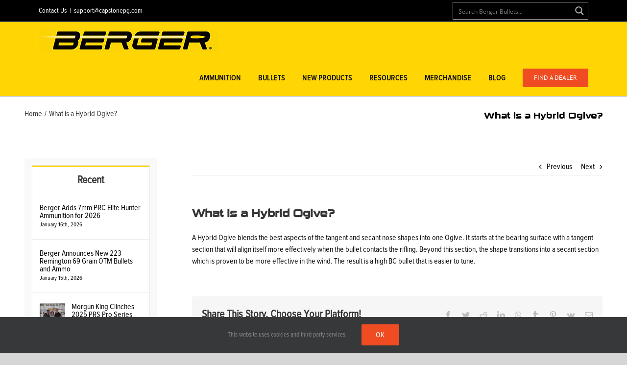

--- FILE ---
content_type: text/html; charset=UTF-8
request_url: https://bergerbullets.com/faq-items/what-is-hybrid-ogive/
body_size: 37113
content:
<!DOCTYPE html>
<html class="avada-html-layout-wide avada-html-header-position-top" lang="en-US" prefix="og: http://ogp.me/ns# fb: http://ogp.me/ns/fb#">
<head>
	<meta http-equiv="X-UA-Compatible" content="IE=edge" />
	<meta http-equiv="Content-Type" content="text/html; charset=utf-8"/>
	<meta name="viewport" content="width=device-width, initial-scale=1" />
	<meta name='robots' content='index, follow, max-image-preview:large, max-snippet:-1, max-video-preview:-1' />

	<!-- This site is optimized with the Yoast SEO Premium plugin v18.1 (Yoast SEO v19.13) - https://yoast.com/wordpress/plugins/seo/ -->
	<title>Berger Bullets | What is a Hybrid Ogive?</title>
	<meta name="description" content="A Hybrid Ogive blends the best aspects of the tangent and secant nose shapes into one Ogive. It starts at the bearing surface with a tangent section." />
	<link rel="canonical" href="https://bergerbullets.com/faq-items/what-is-hybrid-ogive/" />
	<meta property="og:locale" content="en_US" />
	<meta property="og:type" content="article" />
	<meta property="og:title" content="What is a Hybrid Ogive?" />
	<meta property="og:description" content="A Hybrid Ogive blends the best aspects of the tangent and secant nose shapes into one Ogive. It starts at the bearing surface with a tangent section." />
	<meta property="og:url" content="https://bergerbullets.com/faq-items/what-is-hybrid-ogive/" />
	<meta property="og:site_name" content="Berger Bullets" />
	<meta property="article:publisher" content="https://www.facebook.com/pages/Berger-Bullets/136627954711?ref=hl" />
	<!-- / Yoast SEO Premium plugin. -->


<link rel='dns-prefetch' href='//js.hs-scripts.com' />
<link rel="alternate" type="application/rss+xml" title="Berger Bullets &raquo; Feed" href="https://bergerbullets.com/feed/" />
<link rel="alternate" type="application/rss+xml" title="Berger Bullets &raquo; Comments Feed" href="https://bergerbullets.com/comments/feed/" />
		
		
		
				
		<meta property="og:title" content="What is a Hybrid Ogive?"/>
		<meta property="og:type" content="article"/>
		<meta property="og:url" content="https://bergerbullets.com/faq-items/what-is-hybrid-ogive/"/>
		<meta property="og:site_name" content="Berger Bullets"/>
		<meta property="og:description" content="A Hybrid Ogive blends the best aspects of the tangent and secant nose shapes into one Ogive. It starts at the bearing surface with a tangent section that will align itself more effectively when the bullet contacts the rifling. Beyond this section, the shape transitions into a secant section which is proven to be more"/>

									<meta property="og:image" content="https://bergerbullets.com/wp-content/uploads/2019/01/Berger-Bullets-logo-2.png"/>
							<script type="text/javascript">
window._wpemojiSettings = {"baseUrl":"https:\/\/s.w.org\/images\/core\/emoji\/14.0.0\/72x72\/","ext":".png","svgUrl":"https:\/\/s.w.org\/images\/core\/emoji\/14.0.0\/svg\/","svgExt":".svg","source":{"concatemoji":"https:\/\/bergerbullets.com\/wp-includes\/js\/wp-emoji-release.min.js?ver=27dc18337b7b92b33cd1e1315cee58f6"}};
/*! This file is auto-generated */
!function(e,a,t){var n,r,o,i=a.createElement("canvas"),p=i.getContext&&i.getContext("2d");function s(e,t){var a=String.fromCharCode,e=(p.clearRect(0,0,i.width,i.height),p.fillText(a.apply(this,e),0,0),i.toDataURL());return p.clearRect(0,0,i.width,i.height),p.fillText(a.apply(this,t),0,0),e===i.toDataURL()}function c(e){var t=a.createElement("script");t.src=e,t.defer=t.type="text/javascript",a.getElementsByTagName("head")[0].appendChild(t)}for(o=Array("flag","emoji"),t.supports={everything:!0,everythingExceptFlag:!0},r=0;r<o.length;r++)t.supports[o[r]]=function(e){if(p&&p.fillText)switch(p.textBaseline="top",p.font="600 32px Arial",e){case"flag":return s([127987,65039,8205,9895,65039],[127987,65039,8203,9895,65039])?!1:!s([55356,56826,55356,56819],[55356,56826,8203,55356,56819])&&!s([55356,57332,56128,56423,56128,56418,56128,56421,56128,56430,56128,56423,56128,56447],[55356,57332,8203,56128,56423,8203,56128,56418,8203,56128,56421,8203,56128,56430,8203,56128,56423,8203,56128,56447]);case"emoji":return!s([129777,127995,8205,129778,127999],[129777,127995,8203,129778,127999])}return!1}(o[r]),t.supports.everything=t.supports.everything&&t.supports[o[r]],"flag"!==o[r]&&(t.supports.everythingExceptFlag=t.supports.everythingExceptFlag&&t.supports[o[r]]);t.supports.everythingExceptFlag=t.supports.everythingExceptFlag&&!t.supports.flag,t.DOMReady=!1,t.readyCallback=function(){t.DOMReady=!0},t.supports.everything||(n=function(){t.readyCallback()},a.addEventListener?(a.addEventListener("DOMContentLoaded",n,!1),e.addEventListener("load",n,!1)):(e.attachEvent("onload",n),a.attachEvent("onreadystatechange",function(){"complete"===a.readyState&&t.readyCallback()})),(e=t.source||{}).concatemoji?c(e.concatemoji):e.wpemoji&&e.twemoji&&(c(e.twemoji),c(e.wpemoji)))}(window,document,window._wpemojiSettings);
</script>
<style type="text/css">
img.wp-smiley,
img.emoji {
	display: inline !important;
	border: none !important;
	box-shadow: none !important;
	height: 1em !important;
	width: 1em !important;
	margin: 0 0.07em !important;
	vertical-align: -0.1em !important;
	background: none !important;
	padding: 0 !important;
}
</style>
	<link rel='stylesheet' id='font-awesome-css' href='https://bergerbullets.com/wp-content/plugins/load-more-products-for-woocommerce/berocket/assets/css/font-awesome.min.css?ver=27dc18337b7b92b33cd1e1315cee58f6' type='text/css' media='all' />
<link rel='stylesheet' id='classic-theme-styles-css' href='https://bergerbullets.com/wp-includes/css/classic-themes.min.css?ver=1' type='text/css' media='all' />
<style id='global-styles-inline-css' type='text/css'>
body{--wp--preset--color--black: #000000;--wp--preset--color--cyan-bluish-gray: #abb8c3;--wp--preset--color--white: #ffffff;--wp--preset--color--pale-pink: #f78da7;--wp--preset--color--vivid-red: #cf2e2e;--wp--preset--color--luminous-vivid-orange: #ff6900;--wp--preset--color--luminous-vivid-amber: #fcb900;--wp--preset--color--light-green-cyan: #7bdcb5;--wp--preset--color--vivid-green-cyan: #00d084;--wp--preset--color--pale-cyan-blue: #8ed1fc;--wp--preset--color--vivid-cyan-blue: #0693e3;--wp--preset--color--vivid-purple: #9b51e0;--wp--preset--gradient--vivid-cyan-blue-to-vivid-purple: linear-gradient(135deg,rgba(6,147,227,1) 0%,rgb(155,81,224) 100%);--wp--preset--gradient--light-green-cyan-to-vivid-green-cyan: linear-gradient(135deg,rgb(122,220,180) 0%,rgb(0,208,130) 100%);--wp--preset--gradient--luminous-vivid-amber-to-luminous-vivid-orange: linear-gradient(135deg,rgba(252,185,0,1) 0%,rgba(255,105,0,1) 100%);--wp--preset--gradient--luminous-vivid-orange-to-vivid-red: linear-gradient(135deg,rgba(255,105,0,1) 0%,rgb(207,46,46) 100%);--wp--preset--gradient--very-light-gray-to-cyan-bluish-gray: linear-gradient(135deg,rgb(238,238,238) 0%,rgb(169,184,195) 100%);--wp--preset--gradient--cool-to-warm-spectrum: linear-gradient(135deg,rgb(74,234,220) 0%,rgb(151,120,209) 20%,rgb(207,42,186) 40%,rgb(238,44,130) 60%,rgb(251,105,98) 80%,rgb(254,248,76) 100%);--wp--preset--gradient--blush-light-purple: linear-gradient(135deg,rgb(255,206,236) 0%,rgb(152,150,240) 100%);--wp--preset--gradient--blush-bordeaux: linear-gradient(135deg,rgb(254,205,165) 0%,rgb(254,45,45) 50%,rgb(107,0,62) 100%);--wp--preset--gradient--luminous-dusk: linear-gradient(135deg,rgb(255,203,112) 0%,rgb(199,81,192) 50%,rgb(65,88,208) 100%);--wp--preset--gradient--pale-ocean: linear-gradient(135deg,rgb(255,245,203) 0%,rgb(182,227,212) 50%,rgb(51,167,181) 100%);--wp--preset--gradient--electric-grass: linear-gradient(135deg,rgb(202,248,128) 0%,rgb(113,206,126) 100%);--wp--preset--gradient--midnight: linear-gradient(135deg,rgb(2,3,129) 0%,rgb(40,116,252) 100%);--wp--preset--duotone--dark-grayscale: url('#wp-duotone-dark-grayscale');--wp--preset--duotone--grayscale: url('#wp-duotone-grayscale');--wp--preset--duotone--purple-yellow: url('#wp-duotone-purple-yellow');--wp--preset--duotone--blue-red: url('#wp-duotone-blue-red');--wp--preset--duotone--midnight: url('#wp-duotone-midnight');--wp--preset--duotone--magenta-yellow: url('#wp-duotone-magenta-yellow');--wp--preset--duotone--purple-green: url('#wp-duotone-purple-green');--wp--preset--duotone--blue-orange: url('#wp-duotone-blue-orange');--wp--preset--font-size--small: 12px;--wp--preset--font-size--medium: 20px;--wp--preset--font-size--large: 24px;--wp--preset--font-size--x-large: 42px;--wp--preset--font-size--normal: 16px;--wp--preset--font-size--xlarge: 32px;--wp--preset--font-size--huge: 48px;--wp--preset--spacing--20: 0.44rem;--wp--preset--spacing--30: 0.67rem;--wp--preset--spacing--40: 1rem;--wp--preset--spacing--50: 1.5rem;--wp--preset--spacing--60: 2.25rem;--wp--preset--spacing--70: 3.38rem;--wp--preset--spacing--80: 5.06rem;}:where(.is-layout-flex){gap: 0.5em;}body .is-layout-flow > .alignleft{float: left;margin-inline-start: 0;margin-inline-end: 2em;}body .is-layout-flow > .alignright{float: right;margin-inline-start: 2em;margin-inline-end: 0;}body .is-layout-flow > .aligncenter{margin-left: auto !important;margin-right: auto !important;}body .is-layout-constrained > .alignleft{float: left;margin-inline-start: 0;margin-inline-end: 2em;}body .is-layout-constrained > .alignright{float: right;margin-inline-start: 2em;margin-inline-end: 0;}body .is-layout-constrained > .aligncenter{margin-left: auto !important;margin-right: auto !important;}body .is-layout-constrained > :where(:not(.alignleft):not(.alignright):not(.alignfull)){max-width: var(--wp--style--global--content-size);margin-left: auto !important;margin-right: auto !important;}body .is-layout-constrained > .alignwide{max-width: var(--wp--style--global--wide-size);}body .is-layout-flex{display: flex;}body .is-layout-flex{flex-wrap: wrap;align-items: center;}body .is-layout-flex > *{margin: 0;}:where(.wp-block-columns.is-layout-flex){gap: 2em;}.has-black-color{color: var(--wp--preset--color--black) !important;}.has-cyan-bluish-gray-color{color: var(--wp--preset--color--cyan-bluish-gray) !important;}.has-white-color{color: var(--wp--preset--color--white) !important;}.has-pale-pink-color{color: var(--wp--preset--color--pale-pink) !important;}.has-vivid-red-color{color: var(--wp--preset--color--vivid-red) !important;}.has-luminous-vivid-orange-color{color: var(--wp--preset--color--luminous-vivid-orange) !important;}.has-luminous-vivid-amber-color{color: var(--wp--preset--color--luminous-vivid-amber) !important;}.has-light-green-cyan-color{color: var(--wp--preset--color--light-green-cyan) !important;}.has-vivid-green-cyan-color{color: var(--wp--preset--color--vivid-green-cyan) !important;}.has-pale-cyan-blue-color{color: var(--wp--preset--color--pale-cyan-blue) !important;}.has-vivid-cyan-blue-color{color: var(--wp--preset--color--vivid-cyan-blue) !important;}.has-vivid-purple-color{color: var(--wp--preset--color--vivid-purple) !important;}.has-black-background-color{background-color: var(--wp--preset--color--black) !important;}.has-cyan-bluish-gray-background-color{background-color: var(--wp--preset--color--cyan-bluish-gray) !important;}.has-white-background-color{background-color: var(--wp--preset--color--white) !important;}.has-pale-pink-background-color{background-color: var(--wp--preset--color--pale-pink) !important;}.has-vivid-red-background-color{background-color: var(--wp--preset--color--vivid-red) !important;}.has-luminous-vivid-orange-background-color{background-color: var(--wp--preset--color--luminous-vivid-orange) !important;}.has-luminous-vivid-amber-background-color{background-color: var(--wp--preset--color--luminous-vivid-amber) !important;}.has-light-green-cyan-background-color{background-color: var(--wp--preset--color--light-green-cyan) !important;}.has-vivid-green-cyan-background-color{background-color: var(--wp--preset--color--vivid-green-cyan) !important;}.has-pale-cyan-blue-background-color{background-color: var(--wp--preset--color--pale-cyan-blue) !important;}.has-vivid-cyan-blue-background-color{background-color: var(--wp--preset--color--vivid-cyan-blue) !important;}.has-vivid-purple-background-color{background-color: var(--wp--preset--color--vivid-purple) !important;}.has-black-border-color{border-color: var(--wp--preset--color--black) !important;}.has-cyan-bluish-gray-border-color{border-color: var(--wp--preset--color--cyan-bluish-gray) !important;}.has-white-border-color{border-color: var(--wp--preset--color--white) !important;}.has-pale-pink-border-color{border-color: var(--wp--preset--color--pale-pink) !important;}.has-vivid-red-border-color{border-color: var(--wp--preset--color--vivid-red) !important;}.has-luminous-vivid-orange-border-color{border-color: var(--wp--preset--color--luminous-vivid-orange) !important;}.has-luminous-vivid-amber-border-color{border-color: var(--wp--preset--color--luminous-vivid-amber) !important;}.has-light-green-cyan-border-color{border-color: var(--wp--preset--color--light-green-cyan) !important;}.has-vivid-green-cyan-border-color{border-color: var(--wp--preset--color--vivid-green-cyan) !important;}.has-pale-cyan-blue-border-color{border-color: var(--wp--preset--color--pale-cyan-blue) !important;}.has-vivid-cyan-blue-border-color{border-color: var(--wp--preset--color--vivid-cyan-blue) !important;}.has-vivid-purple-border-color{border-color: var(--wp--preset--color--vivid-purple) !important;}.has-vivid-cyan-blue-to-vivid-purple-gradient-background{background: var(--wp--preset--gradient--vivid-cyan-blue-to-vivid-purple) !important;}.has-light-green-cyan-to-vivid-green-cyan-gradient-background{background: var(--wp--preset--gradient--light-green-cyan-to-vivid-green-cyan) !important;}.has-luminous-vivid-amber-to-luminous-vivid-orange-gradient-background{background: var(--wp--preset--gradient--luminous-vivid-amber-to-luminous-vivid-orange) !important;}.has-luminous-vivid-orange-to-vivid-red-gradient-background{background: var(--wp--preset--gradient--luminous-vivid-orange-to-vivid-red) !important;}.has-very-light-gray-to-cyan-bluish-gray-gradient-background{background: var(--wp--preset--gradient--very-light-gray-to-cyan-bluish-gray) !important;}.has-cool-to-warm-spectrum-gradient-background{background: var(--wp--preset--gradient--cool-to-warm-spectrum) !important;}.has-blush-light-purple-gradient-background{background: var(--wp--preset--gradient--blush-light-purple) !important;}.has-blush-bordeaux-gradient-background{background: var(--wp--preset--gradient--blush-bordeaux) !important;}.has-luminous-dusk-gradient-background{background: var(--wp--preset--gradient--luminous-dusk) !important;}.has-pale-ocean-gradient-background{background: var(--wp--preset--gradient--pale-ocean) !important;}.has-electric-grass-gradient-background{background: var(--wp--preset--gradient--electric-grass) !important;}.has-midnight-gradient-background{background: var(--wp--preset--gradient--midnight) !important;}.has-small-font-size{font-size: var(--wp--preset--font-size--small) !important;}.has-medium-font-size{font-size: var(--wp--preset--font-size--medium) !important;}.has-large-font-size{font-size: var(--wp--preset--font-size--large) !important;}.has-x-large-font-size{font-size: var(--wp--preset--font-size--x-large) !important;}
.wp-block-navigation a:where(:not(.wp-element-button)){color: inherit;}
:where(.wp-block-columns.is-layout-flex){gap: 2em;}
.wp-block-pullquote{font-size: 1.5em;line-height: 1.6;}
</style>
<link rel='stylesheet' id='wcpf-plugin-style-css' href='https://bergerbullets.com/wp-content/plugins/woocommerce-product-filtersx/assets/prod/styles/plugin.css?ver=27dc18337b7b92b33cd1e1315cee58f6' type='text/css' media='all' />
<style id='woocommerce-inline-inline-css' type='text/css'>
.woocommerce form .form-row .required { visibility: visible; }
</style>
<link rel='stylesheet' id='wpdreams-ajaxsearchpro-instances-css' href='https://bergerbullets.com/wp-content/uploads/asp_upload/style.instances-ho-is-po-no-da-co-au-ga-se-is.css?ver=kuNzUp' type='text/css' media='all' />
<link rel='stylesheet' id='fusion-dynamic-css-css' href='https://bergerbullets.com/wp-content/uploads/fusion-styles/e84af658b97871052a534246c225066c.min.css?ver=3.8.2' type='text/css' media='all' />
<script type='text/javascript' src='https://bergerbullets.com/wp-includes/js/jquery/jquery.min.js?ver=3.6.1' id='jquery-core-js'></script>
<script type='text/javascript' src='https://bergerbullets.com/wp-includes/js/jquery/jquery-migrate.min.js?ver=3.3.2' id='jquery-migrate-js'></script>
<script type='text/javascript' src='https://bergerbullets.com/wp-content/plugins/flowpaper-lite-pdf-flipbook/assets/lity/lity.min.js' id='lity-js-js'></script>
<script type='text/javascript' src='https://bergerbullets.com/wp-content/plugins/woocommerce-product-filtersx/assets/prod/scripts/polyfills.js?ver=27dc18337b7b92b33cd1e1315cee58f6' id='wcpf-plugin-polyfills-script-js'></script>
<script type='text/javascript' src='https://bergerbullets.com/wp-includes/js/jquery/ui/core.min.js?ver=1.13.2' id='jquery-ui-core-js'></script>
<script type='text/javascript' src='https://bergerbullets.com/wp-includes/js/jquery/ui/mouse.min.js?ver=1.13.2' id='jquery-ui-mouse-js'></script>
<script type='text/javascript' src='https://bergerbullets.com/wp-includes/js/jquery/ui/slider.min.js?ver=1.13.2' id='jquery-ui-slider-js'></script>
<script type='text/javascript' src='https://bergerbullets.com/wp-content/plugins/woocommerce-product-filtersx/assets/prod/scripts/front-vendor.js?ver=27dc18337b7b92b33cd1e1315cee58f6' id='wcpf-plugin-vendor-script-js'></script>
<script type='text/javascript' src='https://bergerbullets.com/wp-includes/js/underscore.min.js?ver=1.13.4' id='underscore-js'></script>
<script type='text/javascript' id='wp-util-js-extra'>
/* <![CDATA[ */
var _wpUtilSettings = {"ajax":{"url":"\/wp-admin\/admin-ajax.php"}};
/* ]]> */
</script>
<script type='text/javascript' src='https://bergerbullets.com/wp-includes/js/wp-util.min.js?ver=27dc18337b7b92b33cd1e1315cee58f6' id='wp-util-js'></script>
<script type='text/javascript' src='https://bergerbullets.com/wp-content/plugins/woocommerce/assets/js/accounting/accounting.min.js?ver=0.4.2' id='accounting-js'></script>
<script type='text/javascript' id='wcpf-plugin-script-js-extra'>
/* <![CDATA[ */
var WCPFData = {"registerEntities":{"Project":{"id":"Project","class":"WooCommerce_Product_Filter_Plugin\\Entity","post_type":"wcpf_project","label":"Project","default_options":{"urlNavigation":"query","filteringStarts":"auto","urlNavigationOptions":[],"useComponents":["pagination","sorting","results-count","page-title","breadcrumb"],"paginationAjax":true,"sortingAjax":true,"productsContainerSelector":".products","paginationSelector":".woocommerce-pagination","resultCountSelector":".woocommerce-result-count","sortingSelector":".woocommerce-ordering","pageTitleSelector":".woocommerce-products-header__title","breadcrumbSelector":".woocommerce-breadcrumb","multipleContainersForProducts":true},"is_grouped":true,"editor_component_class":"WooCommerce_Product_Filter_Plugin\\Project\\Editor_Component","filter_component_class":"WooCommerce_Product_Filter_Plugin\\Project\\Filter_Component","variations":false},"BoxListField":{"id":"BoxListField","class":"WooCommerce_Product_Filter_Plugin\\Entity","post_type":"wcpf_item","label":"Box List","default_options":{"itemsSource":"attribute","itemsDisplay":"all","queryType":"or","itemsDisplayHierarchical":true,"displayHierarchicalCollapsed":false,"displayTitle":true,"displayToggleContent":true,"defaultToggleState":"show","cssClass":"","actionForEmptyOptions":"hide","displayProductCount":true,"multiSelect":true,"boxSize":"45px"},"is_grouped":false,"editor_component_class":"WooCommerce_Product_Filter_Plugin\\Field\\Box_list\\Editor_Component","filter_component_class":"WooCommerce_Product_Filter_Plugin\\Field\\Box_List\\Filter_Component","variations":true},"CheckBoxListField":{"id":"CheckBoxListField","class":"WooCommerce_Product_Filter_Plugin\\Entity","post_type":"wcpf_item","label":"Checkbox","default_options":{"itemsSource":"attribute","itemsDisplay":"all","queryType":"or","itemsDisplayHierarchical":true,"displayHierarchicalCollapsed":false,"displayTitle":true,"displayToggleContent":true,"defaultToggleState":"show","cssClass":"","actionForEmptyOptions":"hide","displayProductCount":true,"seeMoreOptionsBy":"scrollbar","heightOfVisibleContent":12},"is_grouped":false,"editor_component_class":"WooCommerce_Product_Filter_Plugin\\Field\\Check_Box_List\\Editor_Component","filter_component_class":"WooCommerce_Product_Filter_Plugin\\Field\\Check_Box_List\\Filter_Component","variations":true},"DropDownListField":{"id":"DropDownListField","class":"WooCommerce_Product_Filter_Plugin\\Entity","post_type":"wcpf_item","label":"Drop Down","default_options":{"itemsSource":"attribute","itemsDisplay":"all","queryType":"or","itemsDisplayHierarchical":true,"displayHierarchicalCollapsed":false,"displayTitle":true,"displayToggleContent":true,"defaultToggleState":"show","cssClass":"","actionForEmptyOptions":"hide","displayProductCount":true,"titleItemReset":"Show all"},"is_grouped":false,"editor_component_class":"WooCommerce_Product_Filter_Plugin\\Field\\Drop_Down_List\\Editor_Component","filter_component_class":"WooCommerce_Product_Filter_Plugin\\Field\\Drop_Down_List\\Filter_Component","variations":true},"ButtonField":{"id":"ButtonField","class":"WooCommerce_Product_Filter_Plugin\\Entity","post_type":"wcpf_item","label":"Button","default_options":{"cssClass":"","action":"reset"},"is_grouped":false,"editor_component_class":"WooCommerce_Product_Filter_Plugin\\Field\\Button\\Editor_Component","filter_component_class":"WooCommerce_Product_Filter_Plugin\\Field\\Button\\Filter_Component","variations":true},"ColorListField":{"id":"ColorListField","class":"WooCommerce_Product_Filter_Plugin\\Entity","post_type":"wcpf_item","label":"Colors","default_options":{"itemsSource":"attribute","itemsDisplay":"all","queryType":"or","itemsDisplayHierarchical":true,"displayHierarchicalCollapsed":false,"displayTitle":true,"displayToggleContent":true,"defaultToggleState":"show","cssClass":"","actionForEmptyOptions":"hide","displayProductCount":true,"optionKey":"colors"},"is_grouped":false,"editor_component_class":"WooCommerce_Product_Filter_Plugin\\Field\\Color_List\\Editor_Component","filter_component_class":"WooCommerce_Product_Filter_Plugin\\Field\\Color_List\\Filter_Component","variations":true},"RadioListField":{"id":"RadioListField","class":"WooCommerce_Product_Filter_Plugin\\Entity","post_type":"wcpf_item","label":"Radio","default_options":{"itemsSource":"attribute","itemsDisplay":"all","queryType":"or","itemsDisplayHierarchical":true,"displayHierarchicalCollapsed":false,"displayTitle":true,"displayToggleContent":true,"defaultToggleState":"show","cssClass":"","actionForEmptyOptions":"hide","displayProductCount":true,"titleItemReset":"Show all","seeMoreOptionsBy":"scrollbar","heightOfVisibleContent":12},"is_grouped":false,"editor_component_class":"WooCommerce_Product_Filter_Plugin\\Field\\Radio_List\\Editor_Component","filter_component_class":"WooCommerce_Product_Filter_Plugin\\Field\\Radio_List\\Filter_Component","variations":true},"TextListField":{"id":"TextListField","class":"WooCommerce_Product_Filter_Plugin\\Entity","post_type":"wcpf_item","label":"Text List","default_options":{"itemsSource":"attribute","itemsDisplay":"all","queryType":"or","itemsDisplayHierarchical":true,"displayHierarchicalCollapsed":false,"displayTitle":true,"displayToggleContent":true,"defaultToggleState":"show","cssClass":"","actionForEmptyOptions":"hide","displayProductCount":true,"multiSelect":true,"useInlineStyle":false},"is_grouped":false,"editor_component_class":"WooCommerce_Product_Filter_Plugin\\Field\\Text_List\\Editor_Component","filter_component_class":"WooCommerce_Product_Filter_Plugin\\Field\\Text_List\\Filter_Component","variations":true},"PriceSliderField":{"id":"PriceSliderField","class":"WooCommerce_Product_Filter_Plugin\\Entity","post_type":"wcpf_item","label":"Price slider","default_options":{"minPriceOptionKey":"min-price","maxPriceOptionKey":"max-price","optionKey":"price","optionKeyFormat":"dash","cssClass":"","displayMinMaxInput":true,"displayTitle":true,"displayToggleContent":true,"defaultToggleState":"show","displayPriceLabel":true},"is_grouped":false,"editor_component_class":"WooCommerce_Product_Filter_Plugin\\Field\\Price_Slider\\Editor_Component","filter_component_class":"WooCommerce_Product_Filter_Plugin\\Field\\Price_Slider\\Filter_Component","variations":false},"SimpleBoxLayout":{"id":"SimpleBoxLayout","class":"WooCommerce_Product_Filter_Plugin\\Entity","post_type":"wcpf_item","label":"Simple Box","default_options":{"displayToggleContent":true,"defaultToggleState":"show","cssClass":""},"is_grouped":true,"editor_component_class":"WooCommerce_Product_Filter_Plugin\\Layout\\Simple_Box\\Editor_Component","filter_component_class":"WooCommerce_Product_Filter_Plugin\\Layout\\Simple_Box\\Filter_Component","variations":false},"ColumnsLayout":{"id":"ColumnsLayout","class":"WooCommerce_Product_Filter_Plugin\\Entity","post_type":"wcpf_item","label":"Columns","default_options":{"columns":[{"entities":[],"options":{"width":"50%"}}]},"is_grouped":true,"editor_component_class":"WooCommerce_Product_Filter_Plugin\\Layout\\Columns\\Editor_Component","filter_component_class":"WooCommerce_Product_Filter_Plugin\\Layout\\Columns\\Filter_Component","variations":false}},"messages":[],"selectors":{"productsContainer":".products","paginationContainer":".woocommerce-pagination","resultCount":".woocommerce-result-count","sorting":".woocommerce-ordering","pageTitle":".woocommerce-products-header__title","breadcrumb":".woocommerce-breadcrumb"},"pageUrl":"https:\/\/bergerbullets.com\/faq-items\/what-is-hybrid-ogive\/","isPaged":"","scriptAfterProductsUpdate":"","priceFormat":{"currencyFormatNumDecimals":0,"currencyFormatSymbol":"&#36;","currencyFormatDecimalSep":".","currencyFormatThousandSep":",","currencyFormat":"%s%v"}};
/* ]]> */
</script>
<script type='text/javascript' src='https://bergerbullets.com/wp-content/plugins/woocommerce-product-filtersx/assets/prod/scripts/plugin.js?ver=27dc18337b7b92b33cd1e1315cee58f6' id='wcpf-plugin-script-js'></script>
<script type='text/javascript' id='wcpf-plugin-script-js-after'>

                (function () {
                    window.addEventListener('load', function () {
                        jQuery(window).on('wcpf_update_products', function () {
                            jQuery(document).trigger('berocket_ajax_products_loaded');
                        });
                        
                        jQuery(window).on('wcpf_before_ajax_filtering', function () {
                            jQuery(document).trigger('berocket_ajax_filtering_start');
                        });
                        
                        jQuery(window).on('wcpf_after_ajax_filtering', function () {
                            jQuery(document).trigger('berocket_ajax_filtering_end');
                        });
                    });
                })();
            
</script>
<script type='text/javascript' id='wpgmza_data-js-extra'>
/* <![CDATA[ */
var wpgmza_google_api_status = {"message":"Enqueued","code":"ENQUEUED"};
/* ]]> */
</script>
<script type='text/javascript' src='https://bergerbullets.com/wp-content/plugins/wp-google-maps/wpgmza_data.js?ver=27dc18337b7b92b33cd1e1315cee58f6' id='wpgmza_data-js'></script>
<link rel="https://api.w.org/" href="https://bergerbullets.com/wp-json/" /><link rel="alternate" type="application/json" href="https://bergerbullets.com/wp-json/wp/v2/avada_faq/25208" /><link rel="EditURI" type="application/rsd+xml" title="RSD" href="https://bergerbullets.com/xmlrpc.php?rsd" />
<link rel="wlwmanifest" type="application/wlwmanifest+xml" href="https://bergerbullets.com/wp-includes/wlwmanifest.xml" />
<link rel='shortlink' href='https://bergerbullets.com/?p=25208' />
<link rel="alternate" type="application/json+oembed" href="https://bergerbullets.com/wp-json/oembed/1.0/embed?url=https%3A%2F%2Fbergerbullets.com%2Ffaq-items%2Fwhat-is-hybrid-ogive%2F" />
<link rel="alternate" type="text/xml+oembed" href="https://bergerbullets.com/wp-json/oembed/1.0/embed?url=https%3A%2F%2Fbergerbullets.com%2Ffaq-items%2Fwhat-is-hybrid-ogive%2F&#038;format=xml" />
			<!-- DO NOT COPY THIS SNIPPET! Start of Page Analytics Tracking for HubSpot WordPress plugin v9.2.81-->
			<script type="text/javascript" class="hsq-set-content-id" data-content-id="">
				var _hsq = _hsq || [];
				_hsq.push(["setContentType", ""]);
			</script>
			<!-- DO NOT COPY THIS SNIPPET! End of Page Analytics Tracking for HubSpot WordPress plugin -->
			<style></style><style>
                .lmp_load_more_button.br_lmp_button_settings .lmp_button:hover {
                    background-color: #9999ff!important;
                    color: #111111!important;
                }
                .lmp_load_more_button.br_lmp_prev_settings .lmp_button:hover {
                    background-color: #9999ff!important;
                    color: #111111!important;
                }li.product.lazy, .berocket_lgv_additional_data.lazy{opacity:0;}</style>
<!--BEGIN: TRACKING CODE MANAGER (v2.0.16) BY INTELLYWP.COM IN HEAD//-->
<!-- Global site tag (gtag.js) - Google Analytics -->
<script async src="https://www.googletagmanager.com/gtag/js?id=UA-39508403-1"></script>
<script>
  window.dataLayer = window.dataLayer || [];
  function gtag(){dataLayer.push(arguments);}
  gtag('js', new Date());

  gtag('config', 'UA-39508403-1');
</script>
<!--END: https://wordpress.org/plugins/tracking-code-manager IN HEAD//--><style type="text/css" id="css-fb-visibility">@media screen and (max-width: 640px){.fusion-no-small-visibility{display:none !important;}body .sm-text-align-center{text-align:center !important;}body .sm-text-align-left{text-align:left !important;}body .sm-text-align-right{text-align:right !important;}body .sm-flex-align-center{justify-content:center !important;}body .sm-flex-align-flex-start{justify-content:flex-start !important;}body .sm-flex-align-flex-end{justify-content:flex-end !important;}body .sm-mx-auto{margin-left:auto !important;margin-right:auto !important;}body .sm-ml-auto{margin-left:auto !important;}body .sm-mr-auto{margin-right:auto !important;}body .fusion-absolute-position-small{position:absolute;top:auto;width:100%;}.awb-sticky.awb-sticky-small{ position: sticky; top: var(--awb-sticky-offset,0); }}@media screen and (min-width: 641px) and (max-width: 1024px){.fusion-no-medium-visibility{display:none !important;}body .md-text-align-center{text-align:center !important;}body .md-text-align-left{text-align:left !important;}body .md-text-align-right{text-align:right !important;}body .md-flex-align-center{justify-content:center !important;}body .md-flex-align-flex-start{justify-content:flex-start !important;}body .md-flex-align-flex-end{justify-content:flex-end !important;}body .md-mx-auto{margin-left:auto !important;margin-right:auto !important;}body .md-ml-auto{margin-left:auto !important;}body .md-mr-auto{margin-right:auto !important;}body .fusion-absolute-position-medium{position:absolute;top:auto;width:100%;}.awb-sticky.awb-sticky-medium{ position: sticky; top: var(--awb-sticky-offset,0); }}@media screen and (min-width: 1025px){.fusion-no-large-visibility{display:none !important;}body .lg-text-align-center{text-align:center !important;}body .lg-text-align-left{text-align:left !important;}body .lg-text-align-right{text-align:right !important;}body .lg-flex-align-center{justify-content:center !important;}body .lg-flex-align-flex-start{justify-content:flex-start !important;}body .lg-flex-align-flex-end{justify-content:flex-end !important;}body .lg-mx-auto{margin-left:auto !important;margin-right:auto !important;}body .lg-ml-auto{margin-left:auto !important;}body .lg-mr-auto{margin-right:auto !important;}body .fusion-absolute-position-large{position:absolute;top:auto;width:100%;}.awb-sticky.awb-sticky-large{ position: sticky; top: var(--awb-sticky-offset,0); }}</style>	<noscript><style>.woocommerce-product-gallery{ opacity: 1 !important; }</style></noscript>
				<style>
                .asp_m{height: 0;}            </style>
			            					<link rel="preconnect" href="https://fonts.gstatic.com" crossorigin />
					<style>
						@font-face {
  font-family: 'Lato';
  font-style: normal;
  font-weight: 300;
  font-display: swap;
  src: url(https://fonts.gstatic.com/s/lato/v23/S6u9w4BMUTPHh7USSwiPHA.ttf) format('truetype');
}
@font-face {
  font-family: 'Lato';
  font-style: normal;
  font-weight: 400;
  font-display: swap;
  src: url(https://fonts.gstatic.com/s/lato/v23/S6uyw4BMUTPHjx4wWw.ttf) format('truetype');
}
@font-face {
  font-family: 'Lato';
  font-style: normal;
  font-weight: 700;
  font-display: swap;
  src: url(https://fonts.gstatic.com/s/lato/v23/S6u9w4BMUTPHh6UVSwiPHA.ttf) format('truetype');
}
@font-face {
  font-family: 'Open Sans';
  font-style: normal;
  font-weight: 300;
  font-stretch: normal;
  font-display: swap;
  src: url(https://fonts.gstatic.com/s/opensans/v34/memSYaGs126MiZpBA-UvWbX2vVnXBbObj2OVZyOOSr4dVJWUgsiH0B4gaVc.ttf) format('truetype');
}
@font-face {
  font-family: 'Open Sans';
  font-style: normal;
  font-weight: 400;
  font-stretch: normal;
  font-display: swap;
  src: url(https://fonts.gstatic.com/s/opensans/v34/memSYaGs126MiZpBA-UvWbX2vVnXBbObj2OVZyOOSr4dVJWUgsjZ0B4gaVc.ttf) format('truetype');
}
@font-face {
  font-family: 'Open Sans';
  font-style: normal;
  font-weight: 700;
  font-stretch: normal;
  font-display: swap;
  src: url(https://fonts.gstatic.com/s/opensans/v34/memSYaGs126MiZpBA-UvWbX2vVnXBbObj2OVZyOOSr4dVJWUgsg-1x4gaVc.ttf) format('truetype');
}
					</style>
					<link rel="icon" href="https://bergerbullets.com/wp-content/uploads/2019/09/cropped-favicon-32x32.png" sizes="32x32" />
<link rel="icon" href="https://bergerbullets.com/wp-content/uploads/2019/09/cropped-favicon-192x192.png" sizes="192x192" />
<link rel="apple-touch-icon" href="https://bergerbullets.com/wp-content/uploads/2019/09/cropped-favicon-180x180.png" />
<meta name="msapplication-TileImage" content="https://bergerbullets.com/wp-content/uploads/2019/09/cropped-favicon-270x270.png" />
		<style type="text/css" id="wp-custom-css">
			@media only screen and (max-width: 600px) {
 .attlist, #tab-additional_information.shop-attributes {
	column-count: 2;
}
	.woocommerce-tabs {
	padding-top: 20px;
}
	.woocommerce-tabs .panel {
	width: 99% !important;
	padding: 5px !important;
}
	ul.attlist {padding-left: 5px !important;}
	.attitems {font-size: 12px !important;}
	
	.products li {width:100% !important;}
	
	.product-title {font-size: 20px !important;}
}
.woocommerce-tabs {
	padding-top: 20px !important;
}
#live-chat {
	border: 0px none; 
	cursor: pointer;
	position: fixed;
	bottom: 50px;
	right: 50px;
	z-index: 1000;
}
#live-chat img {
	width: 100px;
}
@media only screen and (max-width: 600px) {
#live-chat img {
	width: 0px;
}
}
.grecaptcha-badge {
    display: none;
}

input[type="text"],input[type="number"], select, textarea {
	color: #080707 !important;}

#fusion-slider-84.fusion-slider-container.fusion-slider-5.page-id-5 {display:none;}

.page-id-5 #main{background-color: #fff !important;}

table.shop_attributes tr:nth-child(even) , table.ammo-table tr:nth-child(even) {background: #e2e2e2}
table.shop_attributes tr:nth-child(odd) , table.ammo-table tr:nth-child(odd) {background: #FFF}

table.shop_attributes, table.ammo-table tr{
width:75% !important;
border:1px;
border-style:solid ;
	border-color:#d6d6d6;
}

table.shop_attributes tr th, table.shop_attributes tr td  {padding: 5px 10px;
width: 50% !important;}

table.ammo-table tr th,
table.ammo-table tr td
{padding: 5px 10px;
width: 150px;
text-align: center;}

  a:hover:not(.elementor-button-link) { color: #ef4c23 !important;
text-decoration: underline;}


li#tab-title-additional_information.additional_information_tab.active a {
	font-size: 38px !important;
}
/*Footer Menus*/
#wrapper .fusion-vertical-menu-widget .menu li a {
	 padding: 0px !Important; 
	border-right: 0px !important;
}
.fusion-footer-widget-area .widget-title {
	margin: 0 0 8px !important;
}
.fusion-footer-widget-column {
	margin-bottom: 25px !important;
}

.fusion-megamenu-holder {
padding-bottom: 1% !important;

}
.elementor-button-link a:hoover {color:#fff !important;}

a.show_details_button {display:none !important;}

.products > li {
	 border: 0px solid #efefef !important;;
	border-bottom-width: 0px !important;;
	margin-bottom: 10px;
}
 .fusion-price-rating {
	display: inline-table !important;
}
span.attdetail {display:table-cell;
padding-right: 6px;}
span.attdetailname {font-weight: 700;}

.type-post a, .type-page a { color: #fc6d00 } 

.product-images {
min-height: 80px !important;
}

/* div.wcpf-checkbox-list.field-input-container.wcpf-content {
 flex-flow: column wrap;
	flex-wrap: wrap;
	columns: 2;
	column-width: 45px;
  column-gap: 5;
	width:100%;
	
}*/

div.wcpf-item-label .wcpf-checkbox-label {
	width: 47%;
	float:left;
	margin: 1%;
	margin-bottom: 2%;
	flex: 1;
min-height:55px !important;
	 
}

div#wcpf-filter-18301{
	background-color: #e2e2e2;
	padding:10px;
}
div.wcpf-input-container {border: 1px solid #474444 !important;}

.listimage{
	float:right;
	margin-right: 15%;
}

.product-list-view {
	padding-top: 20px !important;
	padding-bottom: 20px !important;
}
.outercontainer {
white-space: pre-wrap;
padding-bottom:0px !important;}

h3.product-title {
	
	line-height: 1.2 !important;
}

/*Product Mobile CSS */

@media only screen and (max-width: 800px) {
	
	.elementor-location-single {width: 100% !important;
	padding-left:-30px !important;
	padding-right:-30px !important;}	
	.product-productimages-div {width: 100% !important;}
	.elementor-element-populated {
padding-left:2px !important;
padding-right:2px !important;
padding-bottom:10px !important;
	}
	.fa.fa-play, .product-imageright, div.elementor-spacer-inner {display:none;}
	table.shop_attributes {width: 100% !important;}
table.ammo-table tr td {padding: 5px !important;
}
	table.ammo-table tr td  {font-size: 11px;}
	ul.products.clearfix.products-4 {display:flex !important;}
	
	.listimage{
	float:right;
	margin-right: 0px !important;
}
	
	#sidebar.sidebar {padding:0px }
}
/*End Mobile Product CSS*/

/* 3 up or 2 up column responsive to 1 column */
.row {
  display: -ms-flexbox; /* IE10 */
  display: flex;
  -ms-flex-wrap: wrap; /* IE10 */
  flex-wrap: wrap;
  padding: 0 4px;
}

.column-four {
	-ms-flex: 25%; /* IE10 */
  flex: 25%;
  max-width: 25%;
  padding: 0 4px;
}

.column-three {
  -ms-flex: 33%; /* IE10 */
  flex: 33%;
  max-width: 33%;
  padding: 0 4px;
}

.column-two {
  -ms-flex: 50%; /* IE10 */
  flex: 50%;
  max-width: 50%;
  padding: 0 4px;
}
.column-one {
  -ms-flex: 100%; /* IE10 */
  flex: 100%;
  max-width: 100%;
  padding: 0 4px;
}
.column-four img, .column-three img, .column-two img {
  margin-top: 8px;
  vertical-align: middle;
  width: 100%;
}

@media screen and (max-width: 800px) {
  .column-four {
    -ms-flex: 50%;
    flex: 50%;
    max-width: 50%;
  }
}

@media screen and (max-width: 600px) {
  .column-four, .column-three, .column-two {
    -ms-flex: 100%;
    flex: 100%;
    max-width: 100%;
  }
}

/*Dealer Page Flexbox*/

.dealer-row {
  padding: 0;
  margin: 0;
  list-style: none;
  display: -webkit-box;
  display: -moz-box;
  display: -ms-flexbox;
  display: -webkit-flex;
  display: flex;  
  -webkit-flex-flow: row wrap;
}
.dc-company {
  -ms-flex: 19%; /* IE10 */
  flex: 19%;
  max-width: 19%;
  background: #E2DFD5;
  color: #0c0c0c;
  font-size: 1em;
  text-align: left;
  padding: 2px 4px;
  margin-bottom: 1px;
  }
.dc-address {
  -ms-flex: 51%; /* IE10 */
  flex: 51%;
  max-width: 51%;
  background: #E2DFD5;
  color: #0c0c0c;
  font-size: 1em;
  text-align: left;
  padding: 2px 4px;
  margin-bottom: 1px;
  }
.dc-phone {
  -ms-flex: 10%; /* IE10 */
  flex: 10%;
  max-width: 10%;
  background: #E2DFD5;
  color: #0c0c0c;
  font-size: 1em;
  text-align: left;
  padding: 2px 4px;
  margin-bottom: 1px;
  }
.dc-url {
  -ms-flex: 19%; /* IE10 */
  flex: 19%;
  max-width: 19%;
  background: #E2DFD5;
  color: #0c0c0c;
  font-size: 1em;
  text-align: left;
  padding: 2px 4px;
  margin-bottom: 1px;
  }
.dc-header {
  background: none;
  font-weight: bold;
}
.ws-company {
  -ms-flex: 29%; /* IE10 */
  flex: 29%;
  max-width: 29%;
  background: #E2DFD5;
  color: #0c0c0c;
  font-size: 1em;
  text-align: left;
  padding: 2px 4px;
  margin-bottom: 1px;
}
.ws-url {
  -ms-flex: 69%; /* IE10 */
  flex: 69%;
  max-width: 69%;
  background: #E2DFD5;
  color: #0c0c0c;
  font-size: 1em;
  text-align: left;
  padding: 2px 4px;
  margin-bottom: 1px;
  }
@media screen and (max-width: 950px) {
   .dc-company, .dc-address, .dc-phone, .dc-url, .ws-company, .ws-url {
    -ms-flex: 100%;
    flex: 100%;
    max-width: 100%;
	margin: 0 0 2px 0;
	text-align: center;
  }
  .dc-company, .ws-company {
    font-weight: bold;
  	font-size: 1.5em;
	margin-top: 15px;
  }
  .dc-header {
    display: none;
  }
}
/*End Dealer Page Flexbox*/

.price {
display: none !important;
}

.product-buttons {
display: none !important;
}

.product-buttons {
display: none !important;
}

/*Other products you might like*/
ul.products {
	display:flex !important;
}
.products-4 li {
	width:25% !important;
	text-align: center;
}

@media screen and (max-width: 900px) {
	.products-4 li {
		width:47% !important;
	}
}

@media screen and (max-width: 600px) {
	.products-4 li {
		width:100% !important;
	}
}

/*Five column responsiveness on tablets */
@media screen and (max-width: 900px) {
	.elementor-column.elementor-col-20 {
		width:100% !important;
		margin: 5% 15% !important;
	}
}

@media screen and (max-width: 600px) {
	.elementor-column.elementor-col-20 {
		width:100% !important;
	}
}		</style>
				<script type="text/javascript">
			var doc = document.documentElement;
			doc.setAttribute( 'data-useragent', navigator.userAgent );
		</script>
		
	</head>

<body data-rsssl=1 class="avada_faq-template-default single single-avada_faq postid-25208 single-format-standard theme-Avada woocommerce-no-js fusion-image-hovers fusion-pagination-sizing fusion-button_type-flat fusion-button_span-no fusion-button_gradient-linear avada-image-rollover-circle-yes avada-image-rollover-no fusion-body ltr fusion-sticky-header no-tablet-sticky-header no-mobile-sticky-header no-mobile-slidingbar no-mobile-totop avada-has-rev-slider-styles fusion-disable-outline fusion-sub-menu-fade mobile-logo-pos-left layout-wide-mode avada-has-boxed-modal-shadow-none layout-scroll-offset-full avada-has-zero-margin-offset-top has-sidebar fusion-top-header menu-text-align-center fusion-woo-product-design-classic fusion-woo-shop-page-columns-3 fusion-woo-related-columns-3 fusion-woo-archive-page-columns-3 fusion-woocommerce-equal-heights avada-has-woo-gallery-disabled woo-sale-badge-circle woo-outofstock-badge-top_bar mobile-menu-design-modern fusion-show-pagination-text fusion-header-layout-v3 avada-responsive avada-footer-fx-none avada-menu-highlight-style-bar fusion-search-form-classic fusion-main-menu-search-dropdown fusion-avatar-square avada-dropdown-styles avada-blog-layout-medium avada-blog-archive-layout-medium avada-header-shadow-no avada-menu-icon-position-left avada-has-megamenu-shadow avada-has-header-100-width avada-has-mobile-menu-search avada-has-breadcrumb-mobile-hidden avada-has-titlebar-bar_and_content avada-has-pagination-padding avada-flyout-menu-direction-fade avada-ec-views-v1 elementor-default elementor-kit-23740" data-awb-post-id="25208">
	<svg xmlns="http://www.w3.org/2000/svg" viewBox="0 0 0 0" width="0" height="0" focusable="false" role="none" style="visibility: hidden; position: absolute; left: -9999px; overflow: hidden;" ><defs><filter id="wp-duotone-dark-grayscale"><feColorMatrix color-interpolation-filters="sRGB" type="matrix" values=" .299 .587 .114 0 0 .299 .587 .114 0 0 .299 .587 .114 0 0 .299 .587 .114 0 0 " /><feComponentTransfer color-interpolation-filters="sRGB" ><feFuncR type="table" tableValues="0 0.49803921568627" /><feFuncG type="table" tableValues="0 0.49803921568627" /><feFuncB type="table" tableValues="0 0.49803921568627" /><feFuncA type="table" tableValues="1 1" /></feComponentTransfer><feComposite in2="SourceGraphic" operator="in" /></filter></defs></svg><svg xmlns="http://www.w3.org/2000/svg" viewBox="0 0 0 0" width="0" height="0" focusable="false" role="none" style="visibility: hidden; position: absolute; left: -9999px; overflow: hidden;" ><defs><filter id="wp-duotone-grayscale"><feColorMatrix color-interpolation-filters="sRGB" type="matrix" values=" .299 .587 .114 0 0 .299 .587 .114 0 0 .299 .587 .114 0 0 .299 .587 .114 0 0 " /><feComponentTransfer color-interpolation-filters="sRGB" ><feFuncR type="table" tableValues="0 1" /><feFuncG type="table" tableValues="0 1" /><feFuncB type="table" tableValues="0 1" /><feFuncA type="table" tableValues="1 1" /></feComponentTransfer><feComposite in2="SourceGraphic" operator="in" /></filter></defs></svg><svg xmlns="http://www.w3.org/2000/svg" viewBox="0 0 0 0" width="0" height="0" focusable="false" role="none" style="visibility: hidden; position: absolute; left: -9999px; overflow: hidden;" ><defs><filter id="wp-duotone-purple-yellow"><feColorMatrix color-interpolation-filters="sRGB" type="matrix" values=" .299 .587 .114 0 0 .299 .587 .114 0 0 .299 .587 .114 0 0 .299 .587 .114 0 0 " /><feComponentTransfer color-interpolation-filters="sRGB" ><feFuncR type="table" tableValues="0.54901960784314 0.98823529411765" /><feFuncG type="table" tableValues="0 1" /><feFuncB type="table" tableValues="0.71764705882353 0.25490196078431" /><feFuncA type="table" tableValues="1 1" /></feComponentTransfer><feComposite in2="SourceGraphic" operator="in" /></filter></defs></svg><svg xmlns="http://www.w3.org/2000/svg" viewBox="0 0 0 0" width="0" height="0" focusable="false" role="none" style="visibility: hidden; position: absolute; left: -9999px; overflow: hidden;" ><defs><filter id="wp-duotone-blue-red"><feColorMatrix color-interpolation-filters="sRGB" type="matrix" values=" .299 .587 .114 0 0 .299 .587 .114 0 0 .299 .587 .114 0 0 .299 .587 .114 0 0 " /><feComponentTransfer color-interpolation-filters="sRGB" ><feFuncR type="table" tableValues="0 1" /><feFuncG type="table" tableValues="0 0.27843137254902" /><feFuncB type="table" tableValues="0.5921568627451 0.27843137254902" /><feFuncA type="table" tableValues="1 1" /></feComponentTransfer><feComposite in2="SourceGraphic" operator="in" /></filter></defs></svg><svg xmlns="http://www.w3.org/2000/svg" viewBox="0 0 0 0" width="0" height="0" focusable="false" role="none" style="visibility: hidden; position: absolute; left: -9999px; overflow: hidden;" ><defs><filter id="wp-duotone-midnight"><feColorMatrix color-interpolation-filters="sRGB" type="matrix" values=" .299 .587 .114 0 0 .299 .587 .114 0 0 .299 .587 .114 0 0 .299 .587 .114 0 0 " /><feComponentTransfer color-interpolation-filters="sRGB" ><feFuncR type="table" tableValues="0 0" /><feFuncG type="table" tableValues="0 0.64705882352941" /><feFuncB type="table" tableValues="0 1" /><feFuncA type="table" tableValues="1 1" /></feComponentTransfer><feComposite in2="SourceGraphic" operator="in" /></filter></defs></svg><svg xmlns="http://www.w3.org/2000/svg" viewBox="0 0 0 0" width="0" height="0" focusable="false" role="none" style="visibility: hidden; position: absolute; left: -9999px; overflow: hidden;" ><defs><filter id="wp-duotone-magenta-yellow"><feColorMatrix color-interpolation-filters="sRGB" type="matrix" values=" .299 .587 .114 0 0 .299 .587 .114 0 0 .299 .587 .114 0 0 .299 .587 .114 0 0 " /><feComponentTransfer color-interpolation-filters="sRGB" ><feFuncR type="table" tableValues="0.78039215686275 1" /><feFuncG type="table" tableValues="0 0.94901960784314" /><feFuncB type="table" tableValues="0.35294117647059 0.47058823529412" /><feFuncA type="table" tableValues="1 1" /></feComponentTransfer><feComposite in2="SourceGraphic" operator="in" /></filter></defs></svg><svg xmlns="http://www.w3.org/2000/svg" viewBox="0 0 0 0" width="0" height="0" focusable="false" role="none" style="visibility: hidden; position: absolute; left: -9999px; overflow: hidden;" ><defs><filter id="wp-duotone-purple-green"><feColorMatrix color-interpolation-filters="sRGB" type="matrix" values=" .299 .587 .114 0 0 .299 .587 .114 0 0 .299 .587 .114 0 0 .299 .587 .114 0 0 " /><feComponentTransfer color-interpolation-filters="sRGB" ><feFuncR type="table" tableValues="0.65098039215686 0.40392156862745" /><feFuncG type="table" tableValues="0 1" /><feFuncB type="table" tableValues="0.44705882352941 0.4" /><feFuncA type="table" tableValues="1 1" /></feComponentTransfer><feComposite in2="SourceGraphic" operator="in" /></filter></defs></svg><svg xmlns="http://www.w3.org/2000/svg" viewBox="0 0 0 0" width="0" height="0" focusable="false" role="none" style="visibility: hidden; position: absolute; left: -9999px; overflow: hidden;" ><defs><filter id="wp-duotone-blue-orange"><feColorMatrix color-interpolation-filters="sRGB" type="matrix" values=" .299 .587 .114 0 0 .299 .587 .114 0 0 .299 .587 .114 0 0 .299 .587 .114 0 0 " /><feComponentTransfer color-interpolation-filters="sRGB" ><feFuncR type="table" tableValues="0.098039215686275 1" /><feFuncG type="table" tableValues="0 0.66274509803922" /><feFuncB type="table" tableValues="0.84705882352941 0.41960784313725" /><feFuncA type="table" tableValues="1 1" /></feComponentTransfer><feComposite in2="SourceGraphic" operator="in" /></filter></defs></svg>	<a class="skip-link screen-reader-text" href="#content">Skip to content</a>

	<div id="boxed-wrapper">
		<div class="fusion-sides-frame"></div>
		<div id="wrapper" class="fusion-wrapper">
			<div id="home" style="position:relative;top:-1px;"></div>
			
				
			<header class="fusion-header-wrapper">
				<div class="fusion-header-v3 fusion-logo-alignment fusion-logo-left fusion-sticky-menu- fusion-sticky-logo- fusion-mobile-logo-  fusion-mobile-menu-design-modern">
					
<div class="fusion-secondary-header">
	<div class="fusion-row">
					<div class="fusion-alignleft">
				<div class="fusion-contact-info"><span class="fusion-contact-info-phone-number"><a href="https://bergerbullets.com/contact-us/">Contact Us</a></span><span class="fusion-header-separator">|</span><span class="fusion-contact-info-email-address"><a href="mailto:&#115;u&#112;p&#111;&#114;t&#64;ca&#112;s&#116;on&#101;&#112;g.com">&#115;u&#112;p&#111;&#114;t&#64;ca&#112;s&#116;on&#101;&#112;g.com</a></span></div>			</div>
							<div class="fusion-alignright">
            	<div id="custom_search">
				<div class="asp_w_container asp_w_container_1 asp_w_container_1_1" data-id="1">
	<div class='asp_w asp_m asp_m_1 asp_m_1_1 wpdreams_asp_sc wpdreams_asp_sc-1 ajaxsearchpro asp_main_container  asp_non_compact'
		 data-id="1"
		 data-name="Woocommerce"
		 		 data-instance="1"
		 id='ajaxsearchpro1_1'>

		<div class="probox">
	
	<div class='promagnifier' tabindex="101">
				<div class='asp_text_button hiddend'>
			Search		</div>
		<div class='innericon'>
			<svg xmlns="http://www.w3.org/2000/svg" width="22" height="22" viewBox="0 0 512 512"><path d="M460.355 421.59l-106.51-106.512c20.04-27.553 31.884-61.437 31.884-98.037C385.73 124.935 310.792 50 218.685 50c-92.106 0-167.04 74.934-167.04 167.04 0 92.107 74.935 167.042 167.04 167.042 34.912 0 67.352-10.773 94.184-29.158L419.945 462l40.41-40.41zM100.63 217.04c0-65.095 52.96-118.055 118.056-118.055 65.098 0 118.057 52.96 118.057 118.056 0 65.097-52.96 118.057-118.057 118.057-65.096 0-118.055-52.96-118.055-118.056z"/></svg>		</div>
		<div class="asp_clear"></div>
	</div>

	
    
    <div class='prosettings' style='display:none;' data-opened=0>
                <div class='innericon'>
            <svg xmlns="http://www.w3.org/2000/svg" width="22" height="22" viewBox="0 0 512 512"><path d="M170 294c0 33.138-26.862 60-60 60-33.137 0-60-26.862-60-60 0-33.137 26.863-60 60-60 33.138 0 60 26.863 60 60zm-60 90c-6.872 0-13.565-.777-20-2.243V422c0 11.046 8.954 20 20 20s20-8.954 20-20v-40.243c-6.435 1.466-13.128 2.243-20 2.243zm0-180c6.872 0 13.565.777 20 2.243V90c0-11.046-8.954-20-20-20s-20 8.954-20 20v116.243c6.435-1.466 13.128-2.243 20-2.243zm146-7c12.13 0 22 9.87 22 22s-9.87 22-22 22-22-9.87-22-22 9.87-22 22-22zm0-38c-33.137 0-60 26.863-60 60 0 33.138 26.863 60 60 60 33.138 0 60-26.862 60-60 0-33.137-26.862-60-60-60zm0-30c6.872 0 13.565.777 20 2.243V90c0-11.046-8.954-20-20-20s-20 8.954-20 20v41.243c6.435-1.466 13.128-2.243 20-2.243zm0 180c-6.872 0-13.565-.777-20-2.243V422c0 11.046 8.954 20 20 20s20-8.954 20-20V306.757c-6.435 1.466-13.128 2.243-20 2.243zm146-75c-33.137 0-60 26.863-60 60 0 33.138 26.863 60 60 60 33.138 0 60-26.862 60-60 0-33.137-26.862-60-60-60zm0-30c6.872 0 13.565.777 20 2.243V90c0-11.046-8.954-20-20-20s-20 8.954-20 20v116.243c6.435-1.466 13.128-2.243 20-2.243zm0 180c-6.872 0-13.565-.777-20-2.243V422c0 11.046 8.954 20 20 20s20-8.954 20-20v-40.243c-6.435 1.466-13.128 2.243-20 2.243z"/></svg>        </div>
    </div>

    
    
    <div class='proinput'>
        <form action='#' autocomplete="off" aria-label="Search form 1">
            <input type='search' class='orig'
				   tabindex="100"
                   placeholder='Search Berger Bullets...'
                   name='phrase' value=''
                   aria-label="Search input 1"
                   autocomplete="off"/>
            <input type='text' class='autocomplete' name='phrase' value=''
                   aria-label="Search autocomplete, ignore please"
                   aria-hidden="true"
                   autocomplete="off" disabled/>
            <input type='submit'
                   aria-hidden="true"
                   aria-label="Hidden button"
                   style='width:0; height: 0; visibility: hidden;'>
        </form>
    </div>

    
    
    <div class='proloading'>
                        <div class="asp_loader">
            <div class="asp_loader-inner asp_ball-pulse">
            
                <div></div>
                
                <div></div>
                
                <div></div>
                            </div>
        </div>
                    </div>

            <div class='proclose'>
            <svg version="1.1" xmlns="http://www.w3.org/2000/svg" xmlns:xlink="http://www.w3.org/1999/xlink" x="0px"
                 y="0px"
                 width="512px" height="512px" viewBox="0 0 512 512" enable-background="new 0 0 512 512"
                 xml:space="preserve">
            <polygon points="438.393,374.595 319.757,255.977 438.378,137.348 374.595,73.607 255.995,192.225 137.375,73.622 73.607,137.352 192.246,255.983 73.622,374.625 137.352,438.393 256.002,319.734 374.652,438.378 "/>
            </svg>
        </div>
    
    
</div>	</div>
	<div class='asp_data_container' style="display:none !important;">
		<div class="asp_init_data"
	 style="display:none !important;"
	 id="asp_init_id_1_1"
	 data-asp-id="1"
	 data-asp-instance="1"
	 data-aspdata="[base64]/[base64]/[base64]/[base64]"></div>
<div class='asp_hidden_data' style="display:none !important;">
    <div class='asp_item_overlay'>
        <div class='asp_item_inner'>
            <svg xmlns="http://www.w3.org/2000/svg" width="22" height="22" viewBox="0 0 512 512"><path d="M448.225 394.243l-85.387-85.385c16.55-26.08 26.146-56.986 26.146-90.094 0-92.99-75.652-168.64-168.643-168.64-92.988 0-168.64 75.65-168.64 168.64s75.65 168.64 168.64 168.64c31.466 0 60.94-8.67 86.176-23.734l86.14 86.142c36.755 36.754 92.355-18.783 55.57-55.57zm-344.233-175.48c0-64.155 52.192-116.35 116.35-116.35s116.353 52.194 116.353 116.35S284.5 335.117 220.342 335.117s-116.35-52.196-116.35-116.352zm34.463-30.26c34.057-78.9 148.668-69.75 170.248 12.863-43.482-51.037-119.984-56.532-170.248-12.862z"/></svg>                    </div>
    </div>
</div>	</div>
	<div id='__original__ajaxsearchprores1_1' class='asp_w asp_r asp_r_1 asp_r_1_1 vertical ajaxsearchpro wpdreams_asp_sc wpdreams_asp_sc-1'
     data-id="1"
     data-instance="1">

        <div class="asp_results_top" style="display:none;">
        <div class="asp_rt_phrase">Results for <strong>{phrase}</strong> (<strong>{results_count}</strong> of <strong>{results_count_total}</strong>)</div>
        <div class="asp_rt_nophrase">Displaying <strong>{results_count}</strong> results of <strong>{results_count_total}</strong></div>
    </div>
    
    
    
    <div class="results">

        
        <div class="resdrg">
        </div>

        
    </div>

    
    
    

    <div class="asp_res_loader hiddend">
                    <div class="asp_loader">
                <div class="asp_loader-inner asp_ball-pulse">
                
                    <div></div>
                    
                    <div></div>
                    
                    <div></div>
                                    </div>
            </div>
            </div>
</div>		<div id='__original__ajaxsearchprobsettings1_1'
		 class="asp_w asp_ss asp_ss_1 asp_sb asp_sb_1 asp_sb_1_1 asp_sb wpdreams_asp_sc wpdreams_asp_sc-1 ajaxsearchpro searchsettings"
		 data-id="1"
		 data-instance="1">
	<form name='options' class="asp-fss-flex" autocomplete = 'off'>
        <input type="hidden" style="display:none;" name="current_page_id" value="25208">
            <input type="hidden" style="display:none;" name="woo_currency" value="USD">
            <input type='hidden' name='qtranslate_lang' style="display:none;"
               value='0'/>
    	    <input type="hidden" name="filters_changed" style="display:none;" value="0">
    <input type="hidden" name="filters_initial" style="display:none;" value="1">
    <fieldset class="asp_filter_generic asp_filter_id_3 asp_filter_n_2">
            <legend>Generic filters</legend>
    <div class="asp_option">
    <div class="asp_option_inner">
        <input type="checkbox" value="exact" id="set_exact1_1"
                              aria-label="Exact matches only"
               name="asp_gen[]" />
        <label aria-hidden="true"
               for="set_exact1_1">
            Hidden label        </label>
    </div>
    <div class="asp_option_label">
        Exact matches only    </div>
</div>

		<input type="checkbox" value="title"
			   id="set_title1_1"
			   style="display:none;"
			   data-origvalue="1"			   name="asp_gen[]"  checked="checked"/>
    
		<input type="checkbox" value="content"
			   id="set_content1_1"
			   style="display:none;"
			   data-origvalue="1"			   name="asp_gen[]"  checked="checked"/>
    
		<input type="checkbox" value="excerpt"
			   id="set_excerpt1_1"
			   style="display:none;"
			   data-origvalue="1"			   name="asp_gen[]"  checked="checked"/>
    </fieldset>        <input type="checkbox"
               style="display: none !important;"
               value="post"
               aria-label="Hidden label"
               aria-hidden="true"
               id="1_1customset_1_1100"
               name="customset[]" checked="checked"/>
                <input type="checkbox"
               style="display: none !important;"
               value="page"
               aria-label="Hidden label"
               aria-hidden="true"
               id="1_1customset_1_1101"
               name="customset[]" checked="checked"/>
                <input type="checkbox"
               style="display: none !important;"
               value="product"
               aria-label="Hidden label"
               aria-hidden="true"
               id="1_1customset_1_1102"
               name="customset[]" checked="checked"/>
                <input type="checkbox"
               style="display: none !important;"
               value="avada_faq"
               aria-label="Hidden label"
               aria-hidden="true"
               id="1_1customset_1_1103"
               name="customset[]" checked="checked"/>
        <fieldset data-asp_invalid_msg="This field is required!"
          class="asp_filter_tax asp_filter_tax_product_cat asp_checkboxes_filter_box asp_filter_id_1 asp_filter_n_0">
    <legend>Filter by Product categories</legend>
    <div class='product_cat_filter_box categoryfilter asp_sett_scroll'>            <div class="asp_option_cat asp_option asp_option asp_option_cat_level-0"
             data-lvl="0"
             asp_cat_parent="0">
            <div class="asp_option_inner">
                <input type="checkbox" value="3370" class="asp_productcat_checkbox"
                       aria-label="#REF!"
                                            name="termset[product_cat][]"
                                           id="1_1termset_3370"
                    data-origvalue="1"                    checked="checked"/>
                <label aria-hidden="true"
                       for="1_1termset_3370">
                    Hidden label                </label>
            </div>
            <div class="asp_option_label">
                #REF!            </div>
        </div>
                <div class="asp_option_cat asp_option asp_option asp_option_cat_level-0"
             data-lvl="0"
             asp_cat_parent="0">
            <div class="asp_option_inner">
                <input type="checkbox" value="2687" class="asp_productcat_checkbox"
                       aria-label="Discontinued"
                                            name="termset[product_cat][]"
                                           id="1_1termset_2687"
                    data-origvalue="1"                    checked="checked"/>
                <label aria-hidden="true"
                       for="1_1termset_2687">
                    Hidden label                </label>
            </div>
            <div class="asp_option_label">
                Discontinued            </div>
        </div>
                <div class="asp_option_cat asp_option asp_option asp_option_cat_level-0"
             data-lvl="0"
             asp_cat_parent="0">
            <div class="asp_option_inner">
                <input type="checkbox" value="979" class="asp_productcat_checkbox"
                       aria-label="Rifle Ammunition"
                                            name="termset[product_cat][]"
                                           id="1_1termset_979"
                    data-origvalue="1"                    checked="checked"/>
                <label aria-hidden="true"
                       for="1_1termset_979">
                    Hidden label                </label>
            </div>
            <div class="asp_option_label">
                Rifle Ammunition            </div>
        </div>
                <div class="asp_option_cat asp_option asp_option asp_option_cat_level-1"
             data-lvl="1"
             asp_cat_parent="0">
            <div class="asp_option_inner">
                <input type="checkbox" value="980" class="asp_productcat_checkbox"
                       aria-label="Hunting"
                                            name="termset[product_cat][]"
                                           id="1_1termset_980"
                    data-origvalue="1"                    checked="checked"/>
                <label aria-hidden="true"
                       for="1_1termset_980">
                    Hidden label                </label>
            </div>
            <div class="asp_option_label">
                Hunting            </div>
        </div>
                <div class="asp_option_cat asp_option asp_option asp_option_cat_level-1"
             data-lvl="1"
             asp_cat_parent="0">
            <div class="asp_option_inner">
                <input type="checkbox" value="1122" class="asp_productcat_checkbox"
                       aria-label="Tactical"
                                            name="termset[product_cat][]"
                                           id="1_1termset_1122"
                    data-origvalue="1"                    checked="checked"/>
                <label aria-hidden="true"
                       for="1_1termset_1122">
                    Hidden label                </label>
            </div>
            <div class="asp_option_label">
                Tactical            </div>
        </div>
                <div class="asp_option_cat asp_option asp_option asp_option_cat_level-1"
             data-lvl="1"
             asp_cat_parent="0">
            <div class="asp_option_inner">
                <input type="checkbox" value="982" class="asp_productcat_checkbox"
                       aria-label="Target"
                                            name="termset[product_cat][]"
                                           id="1_1termset_982"
                    data-origvalue="1"                    checked="checked"/>
                <label aria-hidden="true"
                       for="1_1termset_982">
                    Hidden label                </label>
            </div>
            <div class="asp_option_label">
                Target            </div>
        </div>
                <div class="asp_option_cat asp_option asp_option asp_option_cat_level-0"
             data-lvl="0"
             asp_cat_parent="0">
            <div class="asp_option_inner">
                <input type="checkbox" value="785" class="asp_productcat_checkbox"
                       aria-label="Rifle Bullets"
                                            name="termset[product_cat][]"
                                           id="1_1termset_785"
                    data-origvalue="1"                    checked="checked"/>
                <label aria-hidden="true"
                       for="1_1termset_785">
                    Hidden label                </label>
            </div>
            <div class="asp_option_label">
                Rifle Bullets            </div>
        </div>
                <div class="asp_option_cat asp_option asp_option asp_option_cat_level-1"
             data-lvl="1"
             asp_cat_parent="0">
            <div class="asp_option_inner">
                <input type="checkbox" value="144" class="asp_productcat_checkbox"
                       aria-label="Hunting"
                                            name="termset[product_cat][]"
                                           id="1_1termset_144"
                    data-origvalue="1"                    checked="checked"/>
                <label aria-hidden="true"
                       for="1_1termset_144">
                    Hidden label                </label>
            </div>
            <div class="asp_option_label">
                Hunting            </div>
        </div>
                <div class="asp_option_cat asp_option asp_option asp_option_cat_level-1"
             data-lvl="1"
             asp_cat_parent="0">
            <div class="asp_option_inner">
                <input type="checkbox" value="145" class="asp_productcat_checkbox"
                       aria-label="Tactical"
                                            name="termset[product_cat][]"
                                           id="1_1termset_145"
                    data-origvalue="1"                    checked="checked"/>
                <label aria-hidden="true"
                       for="1_1termset_145">
                    Hidden label                </label>
            </div>
            <div class="asp_option_label">
                Tactical            </div>
        </div>
                <div class="asp_option_cat asp_option asp_option asp_option_cat_level-1"
             data-lvl="1"
             asp_cat_parent="0">
            <div class="asp_option_inner">
                <input type="checkbox" value="143" class="asp_productcat_checkbox"
                       aria-label="Target"
                                            name="termset[product_cat][]"
                                           id="1_1termset_143"
                    data-origvalue="1"                    checked="checked"/>
                <label aria-hidden="true"
                       for="1_1termset_143">
                    Hidden label                </label>
            </div>
            <div class="asp_option_label">
                Target            </div>
        </div>
                <div class="asp_option_cat asp_option asp_option asp_option_cat_level-1"
             data-lvl="1"
             asp_cat_parent="0">
            <div class="asp_option_inner">
                <input type="checkbox" value="146" class="asp_productcat_checkbox"
                       aria-label="Varmint"
                                            name="termset[product_cat][]"
                                           id="1_1termset_146"
                    data-origvalue="1"                    checked="checked"/>
                <label aria-hidden="true"
                       for="1_1termset_146">
                    Hidden label                </label>
            </div>
            <div class="asp_option_label">
                Varmint            </div>
        </div>
        </div>
</fieldset><fieldset data-asp_invalid_msg="This field is required!"
          class="asp_filter_tax asp_filter_tax_category asp_checkboxes_filter_box asp_filter_id_2 asp_filter_n_1">
    <legend>Filter by Categories</legend>
    <div class='category_filter_box categoryfilter asp_sett_scroll'>            <div class="asp_option_cat asp_option asp_option asp_option_cat_level-0"
             data-lvl="0"
             asp_cat_parent="0">
            <div class="asp_option_inner">
                <input type="checkbox" value="2785" class="asp_category_checkbox"
                       aria-label="Company"
                                            name="termset[category][]"
                                           id="1_1termset_2785"
                    data-origvalue="1"                    checked="checked"/>
                <label aria-hidden="true"
                       for="1_1termset_2785">
                    Hidden label                </label>
            </div>
            <div class="asp_option_label">
                Company            </div>
        </div>
                <div class="asp_option_cat asp_option asp_option asp_option_cat_level-0"
             data-lvl="0"
             asp_cat_parent="0">
            <div class="asp_option_inner">
                <input type="checkbox" value="33" class="asp_category_checkbox"
                       aria-label="Events/Competitions"
                                            name="termset[category][]"
                                           id="1_1termset_33"
                    data-origvalue="1"                    checked="checked"/>
                <label aria-hidden="true"
                       for="1_1termset_33">
                    Hidden label                </label>
            </div>
            <div class="asp_option_label">
                Events/Competitions            </div>
        </div>
                <div class="asp_option_cat asp_option asp_option asp_option_cat_level-0"
             data-lvl="0"
             asp_cat_parent="0">
            <div class="asp_option_inner">
                <input type="checkbox" value="5" class="asp_category_checkbox"
                       aria-label="Hunting"
                                            name="termset[category][]"
                                           id="1_1termset_5"
                    data-origvalue="1"                    checked="checked"/>
                <label aria-hidden="true"
                       for="1_1termset_5">
                    Hidden label                </label>
            </div>
            <div class="asp_option_label">
                Hunting            </div>
        </div>
                <div class="asp_option_cat asp_option asp_option asp_option_cat_level-0"
             data-lvl="0"
             asp_cat_parent="0">
            <div class="asp_option_inner">
                <input type="checkbox" value="2783" class="asp_category_checkbox"
                       aria-label="New Products"
                                            name="termset[category][]"
                                           id="1_1termset_2783"
                    data-origvalue="1"                    checked="checked"/>
                <label aria-hidden="true"
                       for="1_1termset_2783">
                    Hidden label                </label>
            </div>
            <div class="asp_option_label">
                New Products            </div>
        </div>
                <div class="asp_option_cat asp_option asp_option asp_option_cat_level-0"
             data-lvl="0"
             asp_cat_parent="0">
            <div class="asp_option_inner">
                <input type="checkbox" value="3" class="asp_category_checkbox"
                       aria-label="Press Releases"
                                            name="termset[category][]"
                                           id="1_1termset_3"
                    data-origvalue="1"                    checked="checked"/>
                <label aria-hidden="true"
                       for="1_1termset_3">
                    Hidden label                </label>
            </div>
            <div class="asp_option_label">
                Press Releases            </div>
        </div>
                <div class="asp_option_cat asp_option asp_option asp_option_cat_level-0"
             data-lvl="0"
             asp_cat_parent="0">
            <div class="asp_option_inner">
                <input type="checkbox" value="2784" class="asp_category_checkbox"
                       aria-label="Team Berger"
                                            name="termset[category][]"
                                           id="1_1termset_2784"
                    data-origvalue="1"                    checked="checked"/>
                <label aria-hidden="true"
                       for="1_1termset_2784">
                    Hidden label                </label>
            </div>
            <div class="asp_option_label">
                Team Berger            </div>
        </div>
                <div class="asp_option_cat asp_option asp_option asp_option_cat_level-0"
             data-lvl="0"
             asp_cat_parent="0">
            <div class="asp_option_inner">
                <input type="checkbox" value="4" class="asp_category_checkbox"
                       aria-label="Tech Talk"
                                            name="termset[category][]"
                                           id="1_1termset_4"
                    data-origvalue="1"                    checked="checked"/>
                <label aria-hidden="true"
                       for="1_1termset_4">
                    Hidden label                </label>
            </div>
            <div class="asp_option_label">
                Tech Talk            </div>
        </div>
        </div>
</fieldset>    <div style="clear:both;"></div>
</form>	</div>

					<style type="text/css">
			/* User defined Ajax Search Pro Custom CSS */
			justify-content: flex-end		</style>
		</div>
                </div>
			</div>
			</div>
</div><div class="fusion-header-sticky-height"></div>
<div class="fusion-header">
	<div class="fusion-row">
					<div class="fusion-logo" data-margin-top="15px" data-margin-bottom="15px" data-margin-left="0px" data-margin-right="0px">
			<a class="fusion-logo-link"  href="https://bergerbullets.com/" >

						<!-- standard logo -->
			<img src="https://bergerbullets.com/wp-content/uploads/2019/01/Berger-Bullets-logo-2.png" srcset="https://bergerbullets.com/wp-content/uploads/2019/01/Berger-Bullets-logo-2.png 1x, https://bergerbullets.com/wp-content/uploads/2019/01/berger-Bullets-Logo.png 2x" width="367" height="46" style="max-height:46px;height:auto;" alt="Berger Bullets Logo" data-retina_logo_url="https://bergerbullets.com/wp-content/uploads/2019/01/berger-Bullets-Logo.png" class="fusion-standard-logo" />

			
					</a>
		</div>		<nav class="fusion-main-menu" aria-label="Main Menu"><ul id="menu-main-menu" class="fusion-menu"><li  id="menu-item-16988"  class="menu-item menu-item-type-custom menu-item-object-custom menu-item-has-children menu-item-16988 fusion-megamenu-menu "  data-item-id="16988"><a  href="https://bergerbullets.com/product-category/ammunition/" class="fusion-bar-highlight"><span class="menu-text">Ammunition</span></a><div class="fusion-megamenu-wrapper fusion-columns-4 columns-per-row-4 columns-4 col-span-12 fusion-megamenu-fullwidth"><div class="row"><div class="fusion-megamenu-holder" style="width:1180px;" data-width="1180px"><ul class="fusion-megamenu"><li  id="menu-item-18552"  class="menu-item menu-item-type-custom menu-item-object-custom menu-item-18552 fusion-megamenu-submenu menu-item-has-link fusion-megamenu-columns-4 col-lg-3 col-md-3 col-sm-3" ><div class='fusion-megamenu-title'><a class="awb-justify-title" href="https://bergerbullets.com/product-category/rifle-ammunition/">Ammunition</a></div><div class="fusion-megamenu-widgets-container second-level-widget"><div id="text-12" class="widget widget_text">			<div class="textwidget"><p><a href="https://bergerbullets.com/product-category/ammunition/"><img decoding="async" class="size-full wp-image-18436 aligncenter" style="padding-top: 30px; padding-left: -50px;" src="https://bergerbullets.com/wp-content/uploads/2019/02/Berger-Ammo-wBoxes-P1520395.png" alt="" width="700" height="479" /></a></p>
</div>
		</div></div></li><li  id="menu-item-18401"  class="menu-item menu-item-type-custom menu-item-object-custom menu-item-has-children menu-item-18401 fusion-megamenu-submenu fusion-megamenu-columns-4 col-lg-3 col-md-3 col-sm-3" ><div class='fusion-megamenu-title'><span class="awb-justify-title">Purpose</span></div><ul class="sub-menu"><li  id="menu-item-18400"  class="menu-item menu-item-type-taxonomy menu-item-object-product_cat menu-item-18400" ><a  href="https://bergerbullets.com/product-category/rifle-ammunition/hunting-ammunition/" class="fusion-bar-highlight"><span><span class="fusion-megamenu-bullet"></span>Hunting</span></a></li><li  id="menu-item-18398"  class="menu-item menu-item-type-taxonomy menu-item-object-product_cat menu-item-18398" ><a  href="https://bergerbullets.com/product-category/rifle-ammunition/tactical-ammunition/" class="fusion-bar-highlight"><span><span class="fusion-megamenu-bullet"></span>Tactical</span></a></li><li  id="menu-item-18399"  class="menu-item menu-item-type-taxonomy menu-item-object-product_cat menu-item-18399" ><a  href="https://bergerbullets.com/product-category/rifle-ammunition/target-ammunition/" class="fusion-bar-highlight"><span><span class="fusion-megamenu-bullet"></span>Target</span></a></li><li  id="menu-item-18397"  class="menu_padding menu-item menu-item-type-custom menu-item-object-custom menu-item-18397"  data-classes="menu_padding"><a  href="https://bergerbullets.com/product-category/rifle-ammunition/" class="fusion-bar-highlight"><span><span class="fusion-megamenu-bullet"></span>All Ammo</span></a></li></ul></li><li  id="menu-item-26093"  class="menu-item menu-item-type-custom menu-item-object-custom menu-item-has-children menu-item-26093 fusion-megamenu-submenu fusion-megamenu-columns-4 col-lg-3 col-md-3 col-sm-3" ><div class='fusion-megamenu-title'><span class="awb-justify-title">Product Line</span></div><ul class="sub-menu"><li  id="menu-item-26094"  class="menu-item menu-item-type-custom menu-item-object-custom menu-item-26094" ><a  href="https://bergerbullets.com/product-category/rifle-ammunition/?ammunition-product-line=classic-hybrid-hunter" class="fusion-bar-highlight"><span><span class="fusion-megamenu-bullet"></span>Classic Hybrid Hunter</span></a></li><li  id="menu-item-26095"  class="menu-item menu-item-type-custom menu-item-object-custom menu-item-26095" ><a  href="https://bergerbullets.com/product-category/rifle-ammunition/?ammunition-product-line=elite-hunter" class="fusion-bar-highlight"><span><span class="fusion-megamenu-bullet"></span>Elite Hunter</span></a></li><li  id="menu-item-26096"  class="menu-item menu-item-type-custom menu-item-object-custom menu-item-26096" ><a  href="https://bergerbullets.com/product-category/rifle-ammunition/?ammunition-product-line=hybrid-target" class="fusion-bar-highlight"><span><span class="fusion-megamenu-bullet"></span>Hybrid Target</span></a></li><li  id="menu-item-26097"  class="menu-item menu-item-type-custom menu-item-object-custom menu-item-26097" ><a  href="https://bergerbullets.com/product-category/rifle-ammunition/?ammunition-product-line=long-range-hybrid-target" class="fusion-bar-highlight"><span><span class="fusion-megamenu-bullet"></span>Long Range Hybrid Target</span></a></li><li  id="menu-item-26098"  class="menu-item menu-item-type-custom menu-item-object-custom menu-item-26098" ><a  href="https://bergerbullets.com/product-category/rifle-ammunition/?ammunition-product-line=otm-tactical" class="fusion-bar-highlight"><span><span class="fusion-megamenu-bullet"></span>OTM Tactical</span></a></li><li  id="menu-item-26099"  class="menu-item menu-item-type-custom menu-item-object-custom menu-item-26099" ><a  href="https://bergerbullets.com/product-category/rifle-ammunition/?ammunition-product-line=target" class="fusion-bar-highlight"><span><span class="fusion-megamenu-bullet"></span>Target</span></a></li></ul></li><li  id="menu-item-18408"  class="menu-item menu-item-type-custom menu-item-object-custom menu-item-has-children menu-item-18408 fusion-megamenu-submenu fusion-megamenu-columns-4 col-lg-3 col-md-3 col-sm-3" ><div class='fusion-megamenu-title'><span class="awb-justify-title">Cartridge</span></div><ul class="sub-menu"><li  id="menu-item-20372"  class="menu-item menu-item-type-custom menu-item-object-custom menu-item-20372" ><a  href="https://bergerbullets.com/product-category/rifle-ammunition/?cartridge=223-remington" class="fusion-bar-highlight"><span><span class="fusion-megamenu-bullet"></span>223 Remington</span></a></li><li  id="menu-item-27096"  class="menu-item menu-item-type-custom menu-item-object-custom menu-item-27096" ><a  href="https://bergerbullets.com/product-category/rifle-ammunition/?cartridge=6mm-creedmoor" class="fusion-bar-highlight"><span><span class="fusion-megamenu-bullet"></span>6mm Creedmoor</span></a></li><li  id="menu-item-18407"  class="menu-item menu-item-type-custom menu-item-object-custom menu-item-18407" ><a  href="https://bergerbullets.com/product-category/rifle-ammunition/?cartridge=6-5mm-creedmoor" class="fusion-bar-highlight"><span><span class="fusion-megamenu-bullet"></span>6.5 Creedmoor</span></a></li><li  id="menu-item-28586"  class="menu-item menu-item-type-custom menu-item-object-custom menu-item-28586" ><a  href="https://bergerbullets.com/product-category/rifle-ammunition/?cartridge=6-5-prc" class="fusion-bar-highlight"><span><span class="fusion-megamenu-bullet"></span>6.5 PRC</span></a></li><li  id="menu-item-18402"  class="menu-item menu-item-type-custom menu-item-object-custom menu-item-18402" ><a  href="https://bergerbullets.com/product-category/rifle-ammunition/?cartridge=260-remington" class="fusion-bar-highlight"><span><span class="fusion-megamenu-bullet"></span>260 Remington</span></a></li><li  id="menu-item-29625"  class="menu-item menu-item-type-custom menu-item-object-custom menu-item-29625" ><a  href="https://bergerbullets.com/product-category/rifle-ammunition/?cartridge=7mm-prc" class="fusion-bar-highlight"><span><span class="fusion-megamenu-bullet"></span>7mm PRC</span></a></li><li  id="menu-item-18405"  class="menu-item menu-item-type-custom menu-item-object-custom menu-item-18405" ><a  href="https://bergerbullets.com/product-category/rifle-ammunition/?cartridge=308-winchester" class="fusion-bar-highlight"><span><span class="fusion-megamenu-bullet"></span>308 Winchester</span></a></li><li  id="menu-item-29532"  class="menu-item menu-item-type-custom menu-item-object-custom menu-item-29532" ><a  href="https://bergerbullets.com/product-category/rifle-ammunition/?cartridge=30-06-springfield" class="fusion-bar-highlight"><span><span class="fusion-megamenu-bullet"></span>30-06 Springfield</span></a></li><li  id="menu-item-18404"  class="menu-item menu-item-type-custom menu-item-object-custom menu-item-18404" ><a  href="https://bergerbullets.com/product-category/rifle-ammunition/?cartridge=300-norma-magnum" class="fusion-bar-highlight"><span><span class="fusion-megamenu-bullet"></span>300 Norma Magnum</span></a></li><li  id="menu-item-28588"  class="menu-item menu-item-type-custom menu-item-object-custom menu-item-28588" ><a  href="https://bergerbullets.com/product-category/rifle-ammunition/?cartridge=300-prc" class="fusion-bar-highlight"><span><span class="fusion-megamenu-bullet"></span>300 PRC</span></a></li><li  id="menu-item-18403"  class="menu-item menu-item-type-custom menu-item-object-custom menu-item-18403" ><a  href="https://bergerbullets.com/product-category/rifle-ammunition/?cartridge=300-winchester-magnum" class="fusion-bar-highlight"><span><span class="fusion-megamenu-bullet"></span>300 Winchester Magnum</span></a></li><li  id="menu-item-18406"  class="menu-item menu-item-type-custom menu-item-object-custom menu-item-18406" ><a  href="https://bergerbullets.com/product-category/rifle-ammunition/?cartridge=338-lapua-magnum" class="fusion-bar-highlight"><span><span class="fusion-megamenu-bullet"></span>338 Lapua Magnum</span></a></li></ul></li></ul></div><div style="clear:both;"></div></div></div></li><li  id="menu-item-16989"  class="bullet_menu menu-item menu-item-type-custom menu-item-object-custom menu-item-has-children menu-item-16989 fusion-megamenu-menu "  data-classes="bullet_menu" data-item-id="16989"><a  href="https://bergerbullets.com/product-category/bullets/" class="fusion-bar-highlight"><span class="menu-text">Bullets</span></a><div class="fusion-megamenu-wrapper fusion-columns-4 columns-per-row-4 columns-4 col-span-12 fusion-megamenu-fullwidth"><div class="row"><div class="fusion-megamenu-holder" style="width:1180px;" data-width="1180px"><ul class="fusion-megamenu"><li  id="menu-item-18435"  class="menu-item menu-item-type-custom menu-item-object-custom menu-item-18435 fusion-megamenu-submenu menu-item-has-link fusion-megamenu-columns-4 col-lg-3 col-md-3 col-sm-3" ><div class='fusion-megamenu-title'><a class="awb-justify-title" href="https://bergerbullets.com/product-category/rifle-bullets/">Bullets</a></div><div class="fusion-megamenu-widgets-container second-level-widget"><div id="text-11" class="widget widget_text">			<div class="textwidget"><p><a href="https://bergerbullets.com/product-category/bullets/"><img decoding="async" class="size-full wp-image-18436 aligncenter" style="padding-top: 20px; padding-left: -50px;" src="https://bergerbullets.com/wp-content/uploads/2019/02/Berger-bullets-wBoxes-P1520387-copy-1.png" alt="" width="700" height="479" srcset="https://bergerbullets.com/wp-content/uploads/2019/02/Berger-bullets-wBoxes-P1520387-copy-1-200x137.png 200w, https://bergerbullets.com/wp-content/uploads/2019/02/Berger-bullets-wBoxes-P1520387-copy-1-300x205.png 300w, https://bergerbullets.com/wp-content/uploads/2019/02/Berger-bullets-wBoxes-P1520387-copy-1-400x274.png 400w, https://bergerbullets.com/wp-content/uploads/2019/02/Berger-bullets-wBoxes-P1520387-copy-1-500x342.png 500w, https://bergerbullets.com/wp-content/uploads/2019/02/Berger-bullets-wBoxes-P1520387-copy-1-600x411.png 600w, https://bergerbullets.com/wp-content/uploads/2019/02/Berger-bullets-wBoxes-P1520387-copy-1.png 700w" sizes="(max-width: 700px) 100vw, 700px" /></a></p>
</div>
		</div></div></li><li  id="menu-item-18414"  class="menu-item menu-item-type-custom menu-item-object-custom menu-item-has-children menu-item-18414 fusion-megamenu-submenu fusion-megamenu-columns-4 col-lg-3 col-md-3 col-sm-3" ><div class='fusion-megamenu-title'><span class="awb-justify-title">Purpose</span></div><ul class="sub-menu"><li  id="menu-item-18411"  class="menu-item menu-item-type-taxonomy menu-item-object-product_cat menu-item-18411" ><a  href="https://bergerbullets.com/product-category/rifle-bullets/hunting/" class="fusion-bar-highlight"><span><span class="fusion-megamenu-bullet"></span>Hunting</span></a></li><li  id="menu-item-18413"  class="menu-item menu-item-type-taxonomy menu-item-object-product_cat menu-item-18413" ><a  href="https://bergerbullets.com/product-category/rifle-bullets/tactical/" class="fusion-bar-highlight"><span><span class="fusion-megamenu-bullet"></span>Tactical</span></a></li><li  id="menu-item-18410"  class="menu-item menu-item-type-taxonomy menu-item-object-product_cat menu-item-18410" ><a  href="https://bergerbullets.com/product-category/rifle-bullets/target/" class="fusion-bar-highlight"><span><span class="fusion-megamenu-bullet"></span>Target</span></a></li><li  id="menu-item-18412"  class="menu-item menu-item-type-taxonomy menu-item-object-product_cat menu-item-18412" ><a  href="https://bergerbullets.com/product-category/rifle-bullets/varmint/" class="fusion-bar-highlight"><span><span class="fusion-megamenu-bullet"></span>Varmint</span></a></li><li  id="menu-item-18409"  class="menu-item menu-item-type-custom menu-item-object-custom menu-item-18409" ><a  href="https://bergerbullets.com/product-category/rifle-bullets/" class="fusion-bar-highlight"><span><span class="fusion-megamenu-bullet"></span>All Bullets</span></a></li></ul></li><li  id="menu-item-26084"  class="menu-item menu-item-type-custom menu-item-object-custom menu-item-has-children menu-item-26084 fusion-megamenu-submenu fusion-megamenu-columns-4 col-lg-3 col-md-3 col-sm-3" ><div class='fusion-megamenu-title'><span class="awb-justify-title">Product Line</span></div><ul class="sub-menu"><li  id="menu-item-26083"  class="menu-item menu-item-type-custom menu-item-object-custom menu-item-26083" ><a  href="https://bergerbullets.com/product-category/rifle-bullets/?ammunition-product-line=classic-hybrid-hunter" class="fusion-bar-highlight"><span><span class="fusion-megamenu-bullet"></span>Classic Hybrid Hunter</span></a></li><li  id="menu-item-26085"  class="menu-item menu-item-type-custom menu-item-object-custom menu-item-26085" ><a  href="https://bergerbullets.com/product-category/rifle-bullets/?ammunition-product-line=elite-hunter" class="fusion-bar-highlight"><span><span class="fusion-megamenu-bullet"></span>Elite Hunter</span></a></li><li  id="menu-item-26086"  class="menu-item menu-item-type-custom menu-item-object-custom menu-item-26086" ><a  href="https://bergerbullets.com/product-category/rifle-bullets/?ammunition-product-line=hybrid-target" class="fusion-bar-highlight"><span><span class="fusion-megamenu-bullet"></span>Hybrid Target</span></a></li><li  id="menu-item-26087"  class="menu-item menu-item-type-custom menu-item-object-custom menu-item-26087" ><a  href="https://bergerbullets.com/product-category/rifle-bullets/?ammunition-product-line=long-range-hybrid-target" class="fusion-bar-highlight"><span><span class="fusion-megamenu-bullet"></span>Long Range Hybrid Target</span></a></li><li  id="menu-item-26088"  class="menu-item menu-item-type-custom menu-item-object-custom menu-item-26088" ><a  href="https://bergerbullets.com/product-category/rifle-bullets/?ammunition-product-line=otm-tactical" class="fusion-bar-highlight"><span><span class="fusion-megamenu-bullet"></span>OTM Tactical</span></a></li><li  id="menu-item-26089"  class="menu-item menu-item-type-custom menu-item-object-custom menu-item-26089" ><a  href="https://bergerbullets.com/product-category/rifle-bullets/?ammunition-product-line=target" class="fusion-bar-highlight"><span><span class="fusion-megamenu-bullet"></span>Target</span></a></li><li  id="menu-item-26090"  class="menu-item menu-item-type-custom menu-item-object-custom menu-item-26090" ><a  href="https://bergerbullets.com/product-category/rifle-bullets/?ammunition-product-line=varmint" class="fusion-bar-highlight"><span><span class="fusion-megamenu-bullet"></span>Varmint</span></a></li><li  id="menu-item-26091"  class="menu-item menu-item-type-custom menu-item-object-custom menu-item-26091" ><a  href="https://bergerbullets.com/product-category/rifle-bullets/?ammunition-product-line=vld-hunting" class="fusion-bar-highlight"><span><span class="fusion-megamenu-bullet"></span>VLD Hunting</span></a></li><li  id="menu-item-26092"  class="menu-item menu-item-type-custom menu-item-object-custom menu-item-26092" ><a  href="https://bergerbullets.com/product-category/rifle-bullets/?ammunition-product-line=vld-target" class="fusion-bar-highlight"><span><span class="fusion-megamenu-bullet"></span>VLD Target</span></a></li></ul></li><li  id="menu-item-18416"  class="menu-item menu-item-type-custom menu-item-object-custom menu-item-has-children menu-item-18416 fusion-megamenu-submenu fusion-megamenu-columns-4 col-lg-3 col-md-3 col-sm-3" ><div class='fusion-megamenu-title'><span class="awb-justify-title">Caliber</span></div><ul class="sub-menu"><li  id="menu-item-18415"  class="leftmenu menu-item menu-item-type-custom menu-item-object-custom menu-item-18415"  data-classes="leftmenu"><a  href="https://bergerbullets.com/product-category/rifle-bullets/?caliber=17-caliber" class="fusion-bar-highlight"><span><span class="fusion-megamenu-bullet"></span>17 Caliber</span></a></li><li  id="menu-item-18417"  class="leftmenu menu-item menu-item-type-custom menu-item-object-custom menu-item-18417"  data-classes="leftmenu"><a  href="https://bergerbullets.com/product-category/rifle-bullets/?caliber=20-caliber" class="fusion-bar-highlight"><span><span class="fusion-megamenu-bullet"></span>20 Caliber</span></a></li><li  id="menu-item-18418"  class="leftmenu menu-item menu-item-type-custom menu-item-object-custom menu-item-18418"  data-classes="leftmenu"><a  href="https://bergerbullets.com/product-category/rifle-bullets/?caliber=22-caliber" class="fusion-bar-highlight"><span><span class="fusion-megamenu-bullet"></span>22 Caliber</span></a></li><li  id="menu-item-18424"  class="leftmenu menu-item menu-item-type-custom menu-item-object-custom menu-item-18424"  data-classes="leftmenu"><a  href="https://bergerbullets.com/product-category/rifle-bullets/?caliber=6-mm" class="fusion-bar-highlight"><span><span class="fusion-megamenu-bullet"></span>6 mm</span></a></li><li  id="menu-item-18419"  class="leftmenu menu-item menu-item-type-custom menu-item-object-custom menu-item-18419"  data-classes="leftmenu"><a  href="https://bergerbullets.com/product-category/rifle-bullets/?caliber=25-caliber" class="fusion-bar-highlight"><span><span class="fusion-megamenu-bullet"></span>25 Caliber</span></a></li><li  id="menu-item-18423"  class="rightmenu menu-item menu-item-type-custom menu-item-object-custom menu-item-18423"  data-classes="rightmenu"><a  href="https://bergerbullets.com/product-category/rifle-bullets/?caliber=6-5-mm" class="fusion-bar-highlight"><span><span class="fusion-megamenu-bullet"></span>6.5 mm</span></a></li><li  id="menu-item-18425"  class="rightmenu menu-item menu-item-type-custom menu-item-object-custom menu-item-18425"  data-classes="rightmenu"><a  href="https://bergerbullets.com/product-category/rifle-bullets/?caliber=7-mm" class="fusion-bar-highlight"><span><span class="fusion-megamenu-bullet"></span>7 mm</span></a></li><li  id="menu-item-18420"  class="rightmenu menu-item menu-item-type-custom menu-item-object-custom menu-item-18420"  data-classes="rightmenu"><a  href="https://bergerbullets.com/product-category/rifle-bullets/?caliber=270-caliber" class="fusion-bar-highlight"><span><span class="fusion-megamenu-bullet"></span>270 Caliber</span></a></li><li  id="menu-item-18422"  class="rightmenu menu-item menu-item-type-custom menu-item-object-custom menu-item-18422"  data-classes="rightmenu"><a  href="https://bergerbullets.com/product-category/rifle-bullets/?caliber=338-caliber" class="fusion-bar-highlight"><span><span class="fusion-megamenu-bullet"></span>338 Caliber</span></a></li><li  id="menu-item-18421"  class="rightmenu menu-item menu-item-type-custom menu-item-object-custom menu-item-18421"  data-classes="rightmenu"><a  href="https://bergerbullets.com/product-category/rifle-bullets/?caliber=30-caliber" class="fusion-bar-highlight"><span><span class="fusion-megamenu-bullet"></span>30 Caliber</span></a></li><li  id="menu-item-18612"  class="leftmenu menu-item menu-item-type-custom menu-item-object-custom menu-item-18612"  data-classes="leftmenu"><a  href="https://bergerbullets.com/product-category/rifle-bullets/?caliber=375-caliber" class="fusion-bar-highlight"><span><span class="fusion-megamenu-bullet"></span>375 Caliber</span></a></li></ul></li></ul></div><div style="clear:both;"></div></div></div></li><li  id="menu-item-18444"  class="menu-item menu-item-type-custom menu-item-object-custom menu-item-18444"  data-item-id="18444"><a  href="https://bergerbullets.com/new-products/" class="fusion-bar-highlight"><span class="menu-text">New Products</span></a></li><li  id="menu-item-17651"  class="menu-item menu-item-type-custom menu-item-object-custom menu-item-has-children menu-item-17651 fusion-megamenu-menu "  data-item-id="17651"><a  href="#" class="fusion-bar-highlight"><span class="menu-text">Resources</span></a><div class="fusion-megamenu-wrapper fusion-columns-5 columns-per-row-5 columns-5 col-span-12 fusion-megamenu-fullwidth"><div class="row"><div class="fusion-megamenu-holder" style="width:1180px;" data-width="1180px"><ul class="fusion-megamenu"><li  id="menu-item-18443"  class="menu-item menu-item-type-custom menu-item-object-custom menu-item-18443 fusion-megamenu-submenu menu-item-has-link fusion-megamenu-columns-5 col-lg-2 col-md-2 col-sm-2" ><div class='fusion-megamenu-title'><a class="awb-justify-title" href="https://bergerbullets.com/information/berger-bullets-catalog/">Catalog</a></div><div class="fusion-megamenu-widgets-container second-level-widget"><div id="text-13" class="widget widget_text" style="border-style: solid;border-color:transparent;border-width:0px;">			<div class="textwidget"><p><a href="https://bergerbullets.com/information/berger-bullets-catalog/"><img decoding="async" class="size-full wp-image-18436 aligncenter" style="padding-top: 30px; padding-left: -50px;" src="https://bergerbullets.com/images/berger-2021-catalog-web-img.png" alt="" /></a></p>
</div>
		</div></div></li><li  id="menu-item-18391"  class="menu-item menu-item-type-custom menu-item-object-custom menu-item-has-children menu-item-18391 fusion-megamenu-submenu fusion-megamenu-columns-5 col-lg-2 col-md-2 col-sm-2" ><div class='fusion-megamenu-title'><span class="awb-justify-title">Reloading</span></div><ul class="sub-menu"><li  id="menu-item-17443"  class="menu-item menu-item-type-post_type menu-item-object-page menu-item-17443" ><a  href="https://bergerbullets.com/reloading-data/" class="fusion-bar-highlight"><span><span class="fusion-megamenu-bullet"></span>Reloading Data</span></a></li><li  id="menu-item-17444"  class="menu-item menu-item-type-post_type menu-item-object-page menu-item-17444" ><a  href="https://bergerbullets.com/products/loading-manual/" class="fusion-bar-highlight"><span><span class="fusion-megamenu-bullet"></span>Reloading Manual</span></a></li><li  id="menu-item-18514"  class="menu-item menu-item-type-post_type menu-item-object-page menu-item-18514" ><a  href="https://bergerbullets.com/vld-making-shoot/" class="fusion-bar-highlight"><span><span class="fusion-megamenu-bullet"></span>VLD – Making it Shoot</span></a></li><li  id="menu-item-17445"  class="menu-item menu-item-type-custom menu-item-object-custom menu-item-17445" ><a  href="https://bergerbullets.com/contact-us/" class="fusion-bar-highlight"><span><span class="fusion-megamenu-bullet"></span>Technical Support</span></a></li></ul></li><li  id="menu-item-18760"  class="menu-item menu-item-type-post_type menu-item-object-page menu-item-has-children menu-item-18760 fusion-megamenu-submenu menu-item-has-link fusion-megamenu-columns-5 col-lg-2 col-md-2 col-sm-2" ><div class='fusion-megamenu-title'><a class="awb-justify-title" href="https://bergerbullets.com/ballistics-calculator/">Ballistics</a></div><ul class="sub-menu"><li  id="menu-item-18761"  class="menu-item menu-item-type-post_type menu-item-object-page menu-item-18761" ><a  href="https://bergerbullets.com/ballistics-calculator/" class="fusion-bar-highlight"><span><span class="fusion-megamenu-bullet"></span>Ballistics Calculator</span></a></li><li  id="menu-item-17647"  class="menu-item menu-item-type-post_type menu-item-object-page menu-item-17647" ><a  href="https://bergerbullets.com/twist-rate-calculator/" class="fusion-bar-highlight"><span><span class="fusion-megamenu-bullet"></span>Twist Rate Stability Calculator</span></a></li><li  id="menu-item-24241"  class="menu-item menu-item-type-post_type menu-item-object-page menu-item-24241" ><a  href="https://bergerbullets.com/nobsbc/" class="fusion-bar-highlight"><span><span class="fusion-megamenu-bullet"></span>No BS BC</span></a></li></ul></li><li  id="menu-item-18393"  class="menu-item menu-item-type-custom menu-item-object-custom menu-item-has-children menu-item-18393 fusion-megamenu-submenu fusion-megamenu-columns-5 col-lg-2 col-md-2 col-sm-2" ><div class='fusion-megamenu-title'><span class="awb-justify-title">Product Information</span></div><ul class="sub-menu"><li  id="menu-item-29522"  class="menu-item menu-item-type-custom menu-item-object-custom menu-item-29522" ><a  href="https://bergerbullets.com/wp-content/uploads/2025/11/BergerCatalog2025_web.pdf" class="fusion-bar-highlight"><span><span class="fusion-megamenu-bullet"></span>2025 Catalog</span></a></li><li  id="menu-item-18273"  class="menu-item menu-item-type-post_type menu-item-object-page menu-item-18273" ><a  href="https://bergerbullets.com/information/lines-and-designs/" class="fusion-bar-highlight"><span><span class="fusion-megamenu-bullet"></span>Lines and Designs</span></a></li><li  id="menu-item-18344"  class="menu-item menu-item-type-post_type menu-item-object-page menu-item-18344" ><a  href="https://bergerbullets.com/information/why-berger/" class="fusion-bar-highlight"><span><span class="fusion-megamenu-bullet"></span>Why Berger?</span></a></li><li  id="menu-item-18396"  class="menu-item menu-item-type-post_type menu-item-object-page menu-item-18396" ><a  href="https://bergerbullets.com/products/j4-precision-jackets/" class="fusion-bar-highlight"><span><span class="fusion-megamenu-bullet"></span>J4 Jackets</span></a></li><li  id="menu-item-18515"  class="menu-item menu-item-type-post_type menu-item-object-page menu-item-18515" ><a  href="https://bergerbullets.com/vital-zone-hunting-targets/" class="fusion-bar-highlight"><span><span class="fusion-megamenu-bullet"></span>Vital Zone Hunting Targets</span></a></li><li  id="menu-item-18351"  class="menu-item menu-item-type-custom menu-item-object-custom menu-item-18351" ><a  href="https://bergerbullets.com/information/lines-and-designs/bullet-reference-charts/" class="fusion-bar-highlight"><span><span class="fusion-megamenu-bullet"></span>Bullet Reference Charts</span></a></li><li  id="menu-item-21025"  class="menu-item menu-item-type-custom menu-item-object-custom menu-item-21025" ><a  href="https://berger.pressmaterialbox.com/plugins/portals/berger/index.html" class="fusion-bar-highlight"><span><span class="fusion-megamenu-bullet"></span>Material Bank</span></a></li><li  id="menu-item-18395"  class="menu-item menu-item-type-post_type menu-item-object-page menu-item-18395" ><a  href="https://bergerbullets.com/information/faq-frequently-asked-questions/" class="fusion-bar-highlight"><span><span class="fusion-megamenu-bullet"></span>FAQ</span></a></li></ul></li><li  id="menu-item-18394"  class="menu-item menu-item-type-custom menu-item-object-custom menu-item-has-children menu-item-18394 fusion-megamenu-submenu fusion-megamenu-columns-5 col-lg-2 col-md-2 col-sm-2" ><div class='fusion-megamenu-title'><span class="awb-justify-title">Where to Buy</span></div><ul class="sub-menu"><li  id="menu-item-18441"  class="menu-item menu-item-type-post_type menu-item-object-page menu-item-18441" ><a  href="https://bergerbullets.com/dealer-map/" class="fusion-bar-highlight"><span><span class="fusion-megamenu-bullet"></span>Dealer Map</span></a></li><li  id="menu-item-27664"  class="menu-item menu-item-type-post_type menu-item-object-page menu-item-27664" ><a  href="https://bergerbullets.com/find-a-dealer/dealer-webstores/" class="fusion-bar-highlight"><span><span class="fusion-megamenu-bullet"></span>Dealer Webstores</span></a></li><li  id="menu-item-27707"  class="menu-item menu-item-type-post_type menu-item-object-page menu-item-27707" ><a  href="https://bergerbullets.com/find-a-dealer/international-dealer-list/" class="fusion-bar-highlight"><span><span class="fusion-megamenu-bullet"></span>International Dealer List</span></a></li></ul></li></ul></div><div style="clear:both;"></div></div></div></li><li  id="menu-item-29551"  class="menu-item menu-item-type-post_type menu-item-object-page menu-item-29551"  data-item-id="29551"><a  href="https://bergerbullets.com/berger-merchandise/" class="fusion-bar-highlight"><span class="menu-text">Merchandise</span></a></li><li  id="menu-item-17657"  class="menu-item menu-item-type-post_type menu-item-object-page current_page_parent menu-item-17657"  data-item-id="17657"><a  href="https://bergerbullets.com/blog/" class="fusion-bar-highlight"><span class="menu-text">Blog</span></a></li><li  id="menu-item-16993"  class="menu-item menu-item-type-post_type menu-item-object-page menu-item-16993 fusion-menu-item-button"  data-item-id="16993"><a  href="https://bergerbullets.com/dealer-map/" class="fusion-bar-highlight"><span class="menu-text fusion-button button-default button-medium">Find A Dealer</span></a></li></ul></nav>	<div class="fusion-mobile-menu-icons">
							<a href="#" class="fusion-icon awb-icon-bars" aria-label="Toggle mobile menu" aria-expanded="false"></a>
		
					<a href="#" class="fusion-icon awb-icon-search" aria-label="Toggle mobile search"></a>
		
		
			</div>

<nav class="fusion-mobile-nav-holder fusion-mobile-menu-text-align-left" aria-label="Main Menu Mobile"></nav>

		
<div class="fusion-clearfix"></div>
<div class="fusion-mobile-menu-search">
	<div class="asp_w_container asp_w_container_1 asp_w_container_1_2" data-id="1">
	<div class='asp_w asp_m asp_m_1 asp_m_1_2 wpdreams_asp_sc wpdreams_asp_sc-1 ajaxsearchpro asp_main_container  asp_non_compact'
		 data-id="1"
		 data-name="Woocommerce"
		 		 data-instance="2"
		 id='ajaxsearchpro1_2'>

		<div class="probox">
	
	<div class='promagnifier' tabindex="101">
				<div class='asp_text_button hiddend'>
			Search		</div>
		<div class='innericon'>
			<svg xmlns="http://www.w3.org/2000/svg" width="22" height="22" viewBox="0 0 512 512"><path d="M460.355 421.59l-106.51-106.512c20.04-27.553 31.884-61.437 31.884-98.037C385.73 124.935 310.792 50 218.685 50c-92.106 0-167.04 74.934-167.04 167.04 0 92.107 74.935 167.042 167.04 167.042 34.912 0 67.352-10.773 94.184-29.158L419.945 462l40.41-40.41zM100.63 217.04c0-65.095 52.96-118.055 118.056-118.055 65.098 0 118.057 52.96 118.057 118.056 0 65.097-52.96 118.057-118.057 118.057-65.096 0-118.055-52.96-118.055-118.056z"/></svg>		</div>
		<div class="asp_clear"></div>
	</div>

	
    
    <div class='prosettings' style='display:none;' data-opened=0>
                <div class='innericon'>
            <svg xmlns="http://www.w3.org/2000/svg" width="22" height="22" viewBox="0 0 512 512"><path d="M170 294c0 33.138-26.862 60-60 60-33.137 0-60-26.862-60-60 0-33.137 26.863-60 60-60 33.138 0 60 26.863 60 60zm-60 90c-6.872 0-13.565-.777-20-2.243V422c0 11.046 8.954 20 20 20s20-8.954 20-20v-40.243c-6.435 1.466-13.128 2.243-20 2.243zm0-180c6.872 0 13.565.777 20 2.243V90c0-11.046-8.954-20-20-20s-20 8.954-20 20v116.243c6.435-1.466 13.128-2.243 20-2.243zm146-7c12.13 0 22 9.87 22 22s-9.87 22-22 22-22-9.87-22-22 9.87-22 22-22zm0-38c-33.137 0-60 26.863-60 60 0 33.138 26.863 60 60 60 33.138 0 60-26.862 60-60 0-33.137-26.862-60-60-60zm0-30c6.872 0 13.565.777 20 2.243V90c0-11.046-8.954-20-20-20s-20 8.954-20 20v41.243c6.435-1.466 13.128-2.243 20-2.243zm0 180c-6.872 0-13.565-.777-20-2.243V422c0 11.046 8.954 20 20 20s20-8.954 20-20V306.757c-6.435 1.466-13.128 2.243-20 2.243zm146-75c-33.137 0-60 26.863-60 60 0 33.138 26.863 60 60 60 33.138 0 60-26.862 60-60 0-33.137-26.862-60-60-60zm0-30c6.872 0 13.565.777 20 2.243V90c0-11.046-8.954-20-20-20s-20 8.954-20 20v116.243c6.435-1.466 13.128-2.243 20-2.243zm0 180c-6.872 0-13.565-.777-20-2.243V422c0 11.046 8.954 20 20 20s20-8.954 20-20v-40.243c-6.435 1.466-13.128 2.243-20 2.243z"/></svg>        </div>
    </div>

    
    
    <div class='proinput'>
        <form action='#' autocomplete="off" aria-label="Search form 1">
            <input type='search' class='orig'
				   tabindex="100"
                   placeholder='Search Berger Bullets...'
                   name='phrase' value=''
                   aria-label="Search input 1"
                   autocomplete="off"/>
            <input type='text' class='autocomplete' name='phrase' value=''
                   aria-label="Search autocomplete, ignore please"
                   aria-hidden="true"
                   autocomplete="off" disabled/>
            <input type='submit'
                   aria-hidden="true"
                   aria-label="Hidden button"
                   style='width:0; height: 0; visibility: hidden;'>
        </form>
    </div>

    
    
    <div class='proloading'>
                        <div class="asp_loader">
            <div class="asp_loader-inner asp_ball-pulse">
            
                <div></div>
                
                <div></div>
                
                <div></div>
                            </div>
        </div>
                    </div>

            <div class='proclose'>
            <svg version="1.1" xmlns="http://www.w3.org/2000/svg" xmlns:xlink="http://www.w3.org/1999/xlink" x="0px"
                 y="0px"
                 width="512px" height="512px" viewBox="0 0 512 512" enable-background="new 0 0 512 512"
                 xml:space="preserve">
            <polygon points="438.393,374.595 319.757,255.977 438.378,137.348 374.595,73.607 255.995,192.225 137.375,73.622 73.607,137.352 192.246,255.983 73.622,374.625 137.352,438.393 256.002,319.734 374.652,438.378 "/>
            </svg>
        </div>
    
    
</div>	</div>
	<div class='asp_data_container' style="display:none !important;">
		<div class="asp_init_data"
	 style="display:none !important;"
	 id="asp_init_id_1_2"
	 data-asp-id="1"
	 data-asp-instance="2"
	 data-aspdata="[base64]/[base64]/[base64]/[base64]"></div>
<div class='asp_hidden_data' style="display:none !important;">
    <div class='asp_item_overlay'>
        <div class='asp_item_inner'>
            <svg xmlns="http://www.w3.org/2000/svg" width="22" height="22" viewBox="0 0 512 512"><path d="M448.225 394.243l-85.387-85.385c16.55-26.08 26.146-56.986 26.146-90.094 0-92.99-75.652-168.64-168.643-168.64-92.988 0-168.64 75.65-168.64 168.64s75.65 168.64 168.64 168.64c31.466 0 60.94-8.67 86.176-23.734l86.14 86.142c36.755 36.754 92.355-18.783 55.57-55.57zm-344.233-175.48c0-64.155 52.192-116.35 116.35-116.35s116.353 52.194 116.353 116.35S284.5 335.117 220.342 335.117s-116.35-52.196-116.35-116.352zm34.463-30.26c34.057-78.9 148.668-69.75 170.248 12.863-43.482-51.037-119.984-56.532-170.248-12.862z"/></svg>                    </div>
    </div>
</div>	</div>
	<div id='__original__ajaxsearchprores1_2' class='asp_w asp_r asp_r_1 asp_r_1_2 vertical ajaxsearchpro wpdreams_asp_sc wpdreams_asp_sc-1'
     data-id="1"
     data-instance="2">

        <div class="asp_results_top" style="display:none;">
        <div class="asp_rt_phrase">Results for <strong>{phrase}</strong> (<strong>{results_count}</strong> of <strong>{results_count_total}</strong>)</div>
        <div class="asp_rt_nophrase">Displaying <strong>{results_count}</strong> results of <strong>{results_count_total}</strong></div>
    </div>
    
    
    
    <div class="results">

        
        <div class="resdrg">
        </div>

        
    </div>

    
    
    

    <div class="asp_res_loader hiddend">
                    <div class="asp_loader">
                <div class="asp_loader-inner asp_ball-pulse">
                
                    <div></div>
                    
                    <div></div>
                    
                    <div></div>
                                    </div>
            </div>
            </div>
</div>		<div id='__original__ajaxsearchprobsettings1_2'
		 class="asp_w asp_ss asp_ss_1 asp_sb asp_sb_1 asp_sb_1_2 asp_sb wpdreams_asp_sc wpdreams_asp_sc-1 ajaxsearchpro searchsettings"
		 data-id="1"
		 data-instance="2">
	<form name='options' class="asp-fss-flex" autocomplete = 'off'>
        <input type="hidden" style="display:none;" name="current_page_id" value="25208">
            <input type="hidden" style="display:none;" name="woo_currency" value="USD">
            <input type='hidden' name='qtranslate_lang' style="display:none;"
               value='0'/>
    	    <input type="hidden" name="filters_changed" style="display:none;" value="0">
    <input type="hidden" name="filters_initial" style="display:none;" value="1">
    <fieldset class="asp_filter_generic asp_filter_id_3 asp_filter_n_2">
            <legend>Generic filters</legend>
    <div class="asp_option">
    <div class="asp_option_inner">
        <input type="checkbox" value="exact" id="set_exact1_2"
                              aria-label="Exact matches only"
               name="asp_gen[]" />
        <label aria-hidden="true"
               for="set_exact1_2">
            Hidden label        </label>
    </div>
    <div class="asp_option_label">
        Exact matches only    </div>
</div>

		<input type="checkbox" value="title"
			   id="set_title1_2"
			   style="display:none;"
			   data-origvalue="1"			   name="asp_gen[]"  checked="checked"/>
    
		<input type="checkbox" value="content"
			   id="set_content1_2"
			   style="display:none;"
			   data-origvalue="1"			   name="asp_gen[]"  checked="checked"/>
    
		<input type="checkbox" value="excerpt"
			   id="set_excerpt1_2"
			   style="display:none;"
			   data-origvalue="1"			   name="asp_gen[]"  checked="checked"/>
    </fieldset>        <input type="checkbox"
               style="display: none !important;"
               value="post"
               aria-label="Hidden label"
               aria-hidden="true"
               id="1_2customset_1_2100"
               name="customset[]" checked="checked"/>
                <input type="checkbox"
               style="display: none !important;"
               value="page"
               aria-label="Hidden label"
               aria-hidden="true"
               id="1_2customset_1_2101"
               name="customset[]" checked="checked"/>
                <input type="checkbox"
               style="display: none !important;"
               value="product"
               aria-label="Hidden label"
               aria-hidden="true"
               id="1_2customset_1_2102"
               name="customset[]" checked="checked"/>
                <input type="checkbox"
               style="display: none !important;"
               value="avada_faq"
               aria-label="Hidden label"
               aria-hidden="true"
               id="1_2customset_1_2103"
               name="customset[]" checked="checked"/>
        <fieldset data-asp_invalid_msg="This field is required!"
          class="asp_filter_tax asp_filter_tax_product_cat asp_checkboxes_filter_box asp_filter_id_1 asp_filter_n_0">
    <legend>Filter by Product categories</legend>
    <div class='product_cat_filter_box categoryfilter asp_sett_scroll'>            <div class="asp_option_cat asp_option asp_option asp_option_cat_level-0"
             data-lvl="0"
             asp_cat_parent="0">
            <div class="asp_option_inner">
                <input type="checkbox" value="3370" class="asp_productcat_checkbox"
                       aria-label="#REF!"
                                            name="termset[product_cat][]"
                                           id="1_2termset_3370"
                    data-origvalue="1"                    checked="checked"/>
                <label aria-hidden="true"
                       for="1_2termset_3370">
                    Hidden label                </label>
            </div>
            <div class="asp_option_label">
                #REF!            </div>
        </div>
                <div class="asp_option_cat asp_option asp_option asp_option_cat_level-0"
             data-lvl="0"
             asp_cat_parent="0">
            <div class="asp_option_inner">
                <input type="checkbox" value="2687" class="asp_productcat_checkbox"
                       aria-label="Discontinued"
                                            name="termset[product_cat][]"
                                           id="1_2termset_2687"
                    data-origvalue="1"                    checked="checked"/>
                <label aria-hidden="true"
                       for="1_2termset_2687">
                    Hidden label                </label>
            </div>
            <div class="asp_option_label">
                Discontinued            </div>
        </div>
                <div class="asp_option_cat asp_option asp_option asp_option_cat_level-0"
             data-lvl="0"
             asp_cat_parent="0">
            <div class="asp_option_inner">
                <input type="checkbox" value="979" class="asp_productcat_checkbox"
                       aria-label="Rifle Ammunition"
                                            name="termset[product_cat][]"
                                           id="1_2termset_979"
                    data-origvalue="1"                    checked="checked"/>
                <label aria-hidden="true"
                       for="1_2termset_979">
                    Hidden label                </label>
            </div>
            <div class="asp_option_label">
                Rifle Ammunition            </div>
        </div>
                <div class="asp_option_cat asp_option asp_option asp_option_cat_level-1"
             data-lvl="1"
             asp_cat_parent="0">
            <div class="asp_option_inner">
                <input type="checkbox" value="980" class="asp_productcat_checkbox"
                       aria-label="Hunting"
                                            name="termset[product_cat][]"
                                           id="1_2termset_980"
                    data-origvalue="1"                    checked="checked"/>
                <label aria-hidden="true"
                       for="1_2termset_980">
                    Hidden label                </label>
            </div>
            <div class="asp_option_label">
                Hunting            </div>
        </div>
                <div class="asp_option_cat asp_option asp_option asp_option_cat_level-1"
             data-lvl="1"
             asp_cat_parent="0">
            <div class="asp_option_inner">
                <input type="checkbox" value="1122" class="asp_productcat_checkbox"
                       aria-label="Tactical"
                                            name="termset[product_cat][]"
                                           id="1_2termset_1122"
                    data-origvalue="1"                    checked="checked"/>
                <label aria-hidden="true"
                       for="1_2termset_1122">
                    Hidden label                </label>
            </div>
            <div class="asp_option_label">
                Tactical            </div>
        </div>
                <div class="asp_option_cat asp_option asp_option asp_option_cat_level-1"
             data-lvl="1"
             asp_cat_parent="0">
            <div class="asp_option_inner">
                <input type="checkbox" value="982" class="asp_productcat_checkbox"
                       aria-label="Target"
                                            name="termset[product_cat][]"
                                           id="1_2termset_982"
                    data-origvalue="1"                    checked="checked"/>
                <label aria-hidden="true"
                       for="1_2termset_982">
                    Hidden label                </label>
            </div>
            <div class="asp_option_label">
                Target            </div>
        </div>
                <div class="asp_option_cat asp_option asp_option asp_option_cat_level-0"
             data-lvl="0"
             asp_cat_parent="0">
            <div class="asp_option_inner">
                <input type="checkbox" value="785" class="asp_productcat_checkbox"
                       aria-label="Rifle Bullets"
                                            name="termset[product_cat][]"
                                           id="1_2termset_785"
                    data-origvalue="1"                    checked="checked"/>
                <label aria-hidden="true"
                       for="1_2termset_785">
                    Hidden label                </label>
            </div>
            <div class="asp_option_label">
                Rifle Bullets            </div>
        </div>
                <div class="asp_option_cat asp_option asp_option asp_option_cat_level-1"
             data-lvl="1"
             asp_cat_parent="0">
            <div class="asp_option_inner">
                <input type="checkbox" value="144" class="asp_productcat_checkbox"
                       aria-label="Hunting"
                                            name="termset[product_cat][]"
                                           id="1_2termset_144"
                    data-origvalue="1"                    checked="checked"/>
                <label aria-hidden="true"
                       for="1_2termset_144">
                    Hidden label                </label>
            </div>
            <div class="asp_option_label">
                Hunting            </div>
        </div>
                <div class="asp_option_cat asp_option asp_option asp_option_cat_level-1"
             data-lvl="1"
             asp_cat_parent="0">
            <div class="asp_option_inner">
                <input type="checkbox" value="145" class="asp_productcat_checkbox"
                       aria-label="Tactical"
                                            name="termset[product_cat][]"
                                           id="1_2termset_145"
                    data-origvalue="1"                    checked="checked"/>
                <label aria-hidden="true"
                       for="1_2termset_145">
                    Hidden label                </label>
            </div>
            <div class="asp_option_label">
                Tactical            </div>
        </div>
                <div class="asp_option_cat asp_option asp_option asp_option_cat_level-1"
             data-lvl="1"
             asp_cat_parent="0">
            <div class="asp_option_inner">
                <input type="checkbox" value="143" class="asp_productcat_checkbox"
                       aria-label="Target"
                                            name="termset[product_cat][]"
                                           id="1_2termset_143"
                    data-origvalue="1"                    checked="checked"/>
                <label aria-hidden="true"
                       for="1_2termset_143">
                    Hidden label                </label>
            </div>
            <div class="asp_option_label">
                Target            </div>
        </div>
                <div class="asp_option_cat asp_option asp_option asp_option_cat_level-1"
             data-lvl="1"
             asp_cat_parent="0">
            <div class="asp_option_inner">
                <input type="checkbox" value="146" class="asp_productcat_checkbox"
                       aria-label="Varmint"
                                            name="termset[product_cat][]"
                                           id="1_2termset_146"
                    data-origvalue="1"                    checked="checked"/>
                <label aria-hidden="true"
                       for="1_2termset_146">
                    Hidden label                </label>
            </div>
            <div class="asp_option_label">
                Varmint            </div>
        </div>
        </div>
</fieldset><fieldset data-asp_invalid_msg="This field is required!"
          class="asp_filter_tax asp_filter_tax_category asp_checkboxes_filter_box asp_filter_id_2 asp_filter_n_1">
    <legend>Filter by Categories</legend>
    <div class='category_filter_box categoryfilter asp_sett_scroll'>            <div class="asp_option_cat asp_option asp_option asp_option_cat_level-0"
             data-lvl="0"
             asp_cat_parent="0">
            <div class="asp_option_inner">
                <input type="checkbox" value="2785" class="asp_category_checkbox"
                       aria-label="Company"
                                            name="termset[category][]"
                                           id="1_2termset_2785"
                    data-origvalue="1"                    checked="checked"/>
                <label aria-hidden="true"
                       for="1_2termset_2785">
                    Hidden label                </label>
            </div>
            <div class="asp_option_label">
                Company            </div>
        </div>
                <div class="asp_option_cat asp_option asp_option asp_option_cat_level-0"
             data-lvl="0"
             asp_cat_parent="0">
            <div class="asp_option_inner">
                <input type="checkbox" value="33" class="asp_category_checkbox"
                       aria-label="Events/Competitions"
                                            name="termset[category][]"
                                           id="1_2termset_33"
                    data-origvalue="1"                    checked="checked"/>
                <label aria-hidden="true"
                       for="1_2termset_33">
                    Hidden label                </label>
            </div>
            <div class="asp_option_label">
                Events/Competitions            </div>
        </div>
                <div class="asp_option_cat asp_option asp_option asp_option_cat_level-0"
             data-lvl="0"
             asp_cat_parent="0">
            <div class="asp_option_inner">
                <input type="checkbox" value="5" class="asp_category_checkbox"
                       aria-label="Hunting"
                                            name="termset[category][]"
                                           id="1_2termset_5"
                    data-origvalue="1"                    checked="checked"/>
                <label aria-hidden="true"
                       for="1_2termset_5">
                    Hidden label                </label>
            </div>
            <div class="asp_option_label">
                Hunting            </div>
        </div>
                <div class="asp_option_cat asp_option asp_option asp_option_cat_level-0"
             data-lvl="0"
             asp_cat_parent="0">
            <div class="asp_option_inner">
                <input type="checkbox" value="2783" class="asp_category_checkbox"
                       aria-label="New Products"
                                            name="termset[category][]"
                                           id="1_2termset_2783"
                    data-origvalue="1"                    checked="checked"/>
                <label aria-hidden="true"
                       for="1_2termset_2783">
                    Hidden label                </label>
            </div>
            <div class="asp_option_label">
                New Products            </div>
        </div>
                <div class="asp_option_cat asp_option asp_option asp_option_cat_level-0"
             data-lvl="0"
             asp_cat_parent="0">
            <div class="asp_option_inner">
                <input type="checkbox" value="3" class="asp_category_checkbox"
                       aria-label="Press Releases"
                                            name="termset[category][]"
                                           id="1_2termset_3"
                    data-origvalue="1"                    checked="checked"/>
                <label aria-hidden="true"
                       for="1_2termset_3">
                    Hidden label                </label>
            </div>
            <div class="asp_option_label">
                Press Releases            </div>
        </div>
                <div class="asp_option_cat asp_option asp_option asp_option_cat_level-0"
             data-lvl="0"
             asp_cat_parent="0">
            <div class="asp_option_inner">
                <input type="checkbox" value="2784" class="asp_category_checkbox"
                       aria-label="Team Berger"
                                            name="termset[category][]"
                                           id="1_2termset_2784"
                    data-origvalue="1"                    checked="checked"/>
                <label aria-hidden="true"
                       for="1_2termset_2784">
                    Hidden label                </label>
            </div>
            <div class="asp_option_label">
                Team Berger            </div>
        </div>
                <div class="asp_option_cat asp_option asp_option asp_option_cat_level-0"
             data-lvl="0"
             asp_cat_parent="0">
            <div class="asp_option_inner">
                <input type="checkbox" value="4" class="asp_category_checkbox"
                       aria-label="Tech Talk"
                                            name="termset[category][]"
                                           id="1_2termset_4"
                    data-origvalue="1"                    checked="checked"/>
                <label aria-hidden="true"
                       for="1_2termset_4">
                    Hidden label                </label>
            </div>
            <div class="asp_option_label">
                Tech Talk            </div>
        </div>
        </div>
</fieldset>    <div style="clear:both;"></div>
</form>	</div>

					<style type="text/css">
			/* User defined Ajax Search Pro Custom CSS */
			justify-content: flex-end		</style>
		</div>
</div>
			</div>
</div>
				</div>
				<div class="fusion-clearfix"></div>
			</header>
							
						<div id="sliders-container" class="fusion-slider-visibility">
					</div>
				
				
			
			<section class="avada-page-titlebar-wrapper" aria-label="Page Title Bar">
	<div class="fusion-page-title-bar fusion-page-title-bar-none fusion-page-title-bar-right">
		<div class="fusion-page-title-row">
			<div class="fusion-page-title-wrapper">
				<div class="fusion-page-title-captions">

																							<h1 class="entry-title">What is a Hybrid Ogive?</h1>

											
					
				</div>

															<div class="fusion-page-title-secondary">
							<div class="fusion-breadcrumbs"><span class="fusion-breadcrumb-item"><a href="https://bergerbullets.com" class="fusion-breadcrumb-link"><span >Home</span></a></span><span class="fusion-breadcrumb-sep">/</span><span class="fusion-breadcrumb-item"><span  class="breadcrumb-leaf">What is a Hybrid Ogive?</span></span></div>						</div>
									
			</div>
		</div>
	</div>
</section>

						<main id="main" class="clearfix ">
				<div class="fusion-row" style="">

<section id="content" style="float: right;">
			<div class="single-navigation clearfix">
			<a href="https://bergerbullets.com/faq-items/what-is-tangent-ogive/" rel="prev">Previous</a>			<a href="https://bergerbullets.com/faq-items/what-is-saami/" rel="next">Next</a>		</div>
	
					<article id="post-25208" class="post post-25208 avada_faq type-avada_faq status-publish format-standard hentry">
						
									
															<h2 class="entry-title fusion-post-title">What is a Hybrid Ogive?</h2>										<div class="post-content">
				<p>A Hybrid Ogive blends the best aspects of the tangent and secant nose shapes into one Ogive. It starts at the bearing surface with a tangent section that will align itself more effectively when the bullet contacts the rifling. Beyond this section, the shape transitions into a secant section which is proven to be more effective in the wind. The result is a high BC bullet that is easier to tune.</p>
							</div>

																									<div class="fusion-sharing-box fusion-theme-sharing-box fusion-single-sharing-box">
		<h4>Share This Story, Choose Your Platform!</h4>
		<div class="fusion-social-networks"><div class="fusion-social-networks-wrapper"><a  class="fusion-social-network-icon fusion-tooltip fusion-facebook awb-icon-facebook" style="color:var(--sharing_social_links_icon_color);" data-placement="top" data-title="Facebook" data-toggle="tooltip" title="Facebook" href="https://www.facebook.com/sharer.php?u=https%3A%2F%2Fbergerbullets.com%2Ffaq-items%2Fwhat-is-hybrid-ogive%2F&amp;t=What%20is%20a%20Hybrid%20Ogive%3F" target="_blank" rel="noreferrer"><span class="screen-reader-text">Facebook</span></a><a  class="fusion-social-network-icon fusion-tooltip fusion-twitter awb-icon-twitter" style="color:var(--sharing_social_links_icon_color);" data-placement="top" data-title="Twitter" data-toggle="tooltip" title="Twitter" href="https://twitter.com/share?url=https%3A%2F%2Fbergerbullets.com%2Ffaq-items%2Fwhat-is-hybrid-ogive%2F&amp;text=What%20is%20a%20Hybrid%20Ogive%3F" target="_blank" rel="noopener noreferrer"><span class="screen-reader-text">Twitter</span></a><a  class="fusion-social-network-icon fusion-tooltip fusion-reddit awb-icon-reddit" style="color:var(--sharing_social_links_icon_color);" data-placement="top" data-title="Reddit" data-toggle="tooltip" title="Reddit" href="https://reddit.com/submit?url=https://bergerbullets.com/faq-items/what-is-hybrid-ogive/&amp;title=What%20is%20a%20Hybrid%20Ogive%3F" target="_blank" rel="noopener noreferrer"><span class="screen-reader-text">Reddit</span></a><a  class="fusion-social-network-icon fusion-tooltip fusion-linkedin awb-icon-linkedin" style="color:var(--sharing_social_links_icon_color);" data-placement="top" data-title="LinkedIn" data-toggle="tooltip" title="LinkedIn" href="https://www.linkedin.com/shareArticle?mini=true&amp;url=https%3A%2F%2Fbergerbullets.com%2Ffaq-items%2Fwhat-is-hybrid-ogive%2F&amp;title=What%20is%20a%20Hybrid%20Ogive%3F&amp;summary=A%20Hybrid%20Ogive%20blends%20the%20best%20aspects%20of%20the%20tangent%20and%20secant%20nose%20shapes%20into%20one%20Ogive.%20It%20starts%20at%20the%20bearing%20surface%20with%20a%20tangent%20section%20that%20will%20align%20itself%20more%20effectively%20when%20the%20bullet%20contacts%20the%20rifling.%20Beyond%20this%20section%2C%20the%20shap" target="_blank" rel="noopener noreferrer"><span class="screen-reader-text">LinkedIn</span></a><a  class="fusion-social-network-icon fusion-tooltip fusion-whatsapp awb-icon-whatsapp" style="color:var(--sharing_social_links_icon_color);" data-placement="top" data-title="WhatsApp" data-toggle="tooltip" title="WhatsApp" href="https://api.whatsapp.com/send?text=https%3A%2F%2Fbergerbullets.com%2Ffaq-items%2Fwhat-is-hybrid-ogive%2F" target="_blank" rel="noopener noreferrer"><span class="screen-reader-text">WhatsApp</span></a><a  class="fusion-social-network-icon fusion-tooltip fusion-tumblr awb-icon-tumblr" style="color:var(--sharing_social_links_icon_color);" data-placement="top" data-title="Tumblr" data-toggle="tooltip" title="Tumblr" href="https://www.tumblr.com/share/link?url=https%3A%2F%2Fbergerbullets.com%2Ffaq-items%2Fwhat-is-hybrid-ogive%2F&amp;name=What%20is%20a%20Hybrid%20Ogive%3F&amp;description=A%20Hybrid%20Ogive%20blends%20the%20best%20aspects%20of%20the%20tangent%20and%20secant%20nose%20shapes%20into%20one%20Ogive.%20It%20starts%20at%20the%20bearing%20surface%20with%20a%20tangent%20section%20that%20will%20align%20itself%20more%20effectively%20when%20the%20bullet%20contacts%20the%20rifling.%20Beyond%20this%20section%2C%20the%20shape%20transitions%20into%20a%20secant%20section%20which%20is%20proven%20to%20be%20more" target="_blank" rel="noopener noreferrer"><span class="screen-reader-text">Tumblr</span></a><a  class="fusion-social-network-icon fusion-tooltip fusion-pinterest awb-icon-pinterest" style="color:var(--sharing_social_links_icon_color);" data-placement="top" data-title="Pinterest" data-toggle="tooltip" title="Pinterest" href="https://pinterest.com/pin/create/button/?url=https%3A%2F%2Fbergerbullets.com%2Ffaq-items%2Fwhat-is-hybrid-ogive%2F&amp;description=A%20Hybrid%20Ogive%20blends%20the%20best%20aspects%20of%20the%20tangent%20and%20secant%20nose%20shapes%20into%20one%20Ogive.%20It%20starts%20at%20the%20bearing%20surface%20with%20a%20tangent%20section%20that%20will%20align%20itself%20more%20effectively%20when%20the%20bullet%20contacts%20the%20rifling.%20Beyond%20this%20section%2C%20the%20shape%20transitions%20into%20a%20secant%20section%20which%20is%20proven%20to%20be%20more&amp;media=" target="_blank" rel="noopener noreferrer"><span class="screen-reader-text">Pinterest</span></a><a  class="fusion-social-network-icon fusion-tooltip fusion-vk awb-icon-vk" style="color:var(--sharing_social_links_icon_color);" data-placement="top" data-title="Vk" data-toggle="tooltip" title="Vk" href="https://vk.com/share.php?url=https%3A%2F%2Fbergerbullets.com%2Ffaq-items%2Fwhat-is-hybrid-ogive%2F&amp;title=What%20is%20a%20Hybrid%20Ogive%3F&amp;description=A%20Hybrid%20Ogive%20blends%20the%20best%20aspects%20of%20the%20tangent%20and%20secant%20nose%20shapes%20into%20one%20Ogive.%20It%20starts%20at%20the%20bearing%20surface%20with%20a%20tangent%20section%20that%20will%20align%20itself%20more%20effectively%20when%20the%20bullet%20contacts%20the%20rifling.%20Beyond%20this%20section%2C%20the%20shape%20transitions%20into%20a%20secant%20section%20which%20is%20proven%20to%20be%20more" target="_blank" rel="noopener noreferrer"><span class="screen-reader-text">Vk</span></a><a  class="fusion-social-network-icon fusion-tooltip fusion-mail awb-icon-mail fusion-last-social-icon" style="color:var(--sharing_social_links_icon_color);" data-placement="top" data-title="Email" data-toggle="tooltip" title="Email" href="mailto:?body=https://bergerbullets.com/faq-items/what-is-hybrid-ogive/&amp;subject=What%20is%20a%20Hybrid%20Ogive%3F" target="_self" rel="noopener noreferrer"><span class="screen-reader-text">Email</span></a><div class="fusion-clearfix"></div></div></div>	</div>
													
																	</article>
	</section>
<aside id="sidebar" class="sidebar fusion-widget-area fusion-content-widget-area fusion-sidebar-left fusion-blogsidebar" style="float: left;" >
											
					<section id="pyre_tabs-widget-5" class="widget fusion-tabs-widget">		<div class="fusion-tabs-widget-wrapper fusion-tabs-widget-1 fusion-tabs-classic fusion-tabs-image-default tab-holder">
			<nav class="fusion-tabs-nav">
				<ul class="tabset tabs">

					
											<li class="active"><a href="#" data-link="fusion-tab-recent">Recent</a></li>
					
					
				</ul>
			</nav>

			<div class="fusion-tabs-widget-content tab-box tabs-container">

				
				
					<div class="fusion-tab-recent fusion-tab-content tab tab_content" data-name="fusion-tab-recent">

						
						<ul class="fusion-tabs-widget-items news-list">
																																	<li>
																				<div class="post-holder">
											<a href="https://bergerbullets.com/berger-adds-7mm-prc-elite-hunter-ammunition-for-2026/">Berger Adds 7mm PRC Elite Hunter Ammunition for 2026</a>
											<div class="fusion-meta">
												January 16th, 2026											</div>
										</div>
									</li>
																										<li>
																				<div class="post-holder">
											<a href="https://bergerbullets.com/berger-announces-new-223-remington-69-grain-otm-bullets-and-ammo/">Berger Announces New 223 Remington 69 Grain OTM Bullets and Ammo</a>
											<div class="fusion-meta">
												January 15th, 2026											</div>
										</div>
									</li>
																										<li>
																					<div class="image">
												<a href="https://bergerbullets.com/morgun-king-clinches-2025-prs-pro-series-championship-for-team-berger/" aria-label="Morgun King Clinches 2025 PRS Pro Series Championship for Team Berger"><img width="66" height="66" src="https://bergerbullets.com/wp-content/uploads/2025/11/King_series_25-66x66.jpg" class="attachment-recent-works-thumbnail size-recent-works-thumbnail wp-post-image" alt="" decoding="async" srcset="https://bergerbullets.com/wp-content/uploads/2025/11/King_series_25-66x66.jpg 66w, https://bergerbullets.com/wp-content/uploads/2025/11/King_series_25-100x100.jpg 100w, https://bergerbullets.com/wp-content/uploads/2025/11/King_series_25-150x150.jpg 150w" sizes="(max-width: 66px) 100vw, 66px" /></a>
											</div>
																				<div class="post-holder">
											<a href="https://bergerbullets.com/morgun-king-clinches-2025-prs-pro-series-championship-for-team-berger/">Morgun King Clinches 2025 PRS Pro Series Championship for Team Berger</a>
											<div class="fusion-meta">
												November 13th, 2025											</div>
										</div>
									</li>
																										<li>
																					<div class="image">
												<a href="https://bergerbullets.com/team-bergers-austin-buschman-climbs-from-18th-to-2nd-in-2025-prs-pro-series-securing-finale-victory/" aria-label="Team Berger’s Austin Buschman Climbs from 18th to 2nd in 2025 PRS Pro Series, Securing Finale Victory"><img width="66" height="66" src="https://bergerbullets.com/wp-content/uploads/2025/11/Bucshman_Finale_25_1-66x66.jpg" class="attachment-recent-works-thumbnail size-recent-works-thumbnail wp-post-image" alt="" decoding="async" srcset="https://bergerbullets.com/wp-content/uploads/2025/11/Bucshman_Finale_25_1-66x66.jpg 66w, https://bergerbullets.com/wp-content/uploads/2025/11/Bucshman_Finale_25_1-100x100.jpg 100w, https://bergerbullets.com/wp-content/uploads/2025/11/Bucshman_Finale_25_1-150x150.jpg 150w" sizes="(max-width: 66px) 100vw, 66px" /></a>
											</div>
																				<div class="post-holder">
											<a href="https://bergerbullets.com/team-bergers-austin-buschman-climbs-from-18th-to-2nd-in-2025-prs-pro-series-securing-finale-victory/">Team Berger’s Austin Buschman Climbs from 18th to 2nd in 2025 PRS Pro Series, Securing Finale Victory</a>
											<div class="fusion-meta">
												November 13th, 2025											</div>
										</div>
									</li>
																										<li>
																					<div class="image">
												<a href="https://bergerbullets.com/29478-2/" aria-label="Berger’s Ken Sanoski Wins the Inaugural MDT Midsummer Madness"><img width="66" height="66" src="https://bergerbullets.com/wp-content/uploads/2025/09/Sanoski_MDT_25_2-66x66.jpg" class="attachment-recent-works-thumbnail size-recent-works-thumbnail wp-post-image" alt="" decoding="async" srcset="https://bergerbullets.com/wp-content/uploads/2025/09/Sanoski_MDT_25_2-66x66.jpg 66w, https://bergerbullets.com/wp-content/uploads/2025/09/Sanoski_MDT_25_2-100x100.jpg 100w, https://bergerbullets.com/wp-content/uploads/2025/09/Sanoski_MDT_25_2-150x150.jpg 150w" sizes="(max-width: 66px) 100vw, 66px" /></a>
											</div>
																				<div class="post-holder">
											<a href="https://bergerbullets.com/29478-2/">Berger’s Ken Sanoski Wins the Inaugural MDT Midsummer Madness</a>
											<div class="fusion-meta">
												September 17th, 2025											</div>
										</div>
									</li>
																										<li>
																					<div class="image">
												<a href="https://bergerbullets.com/vihtavuori-lapua-and-berger-are-platnum-sponsors-for-2025-gbfca-european-f-class-championships-at-bisley-uk/" aria-label="Vihtavuori, Lapua and Berger are Platnum Sponsors for 2025 GBFCA European F-Class Championships at Bisley, UK"><img width="66" height="66" src="https://bergerbullets.com/wp-content/uploads/2025/09/Euros25-scaled-1-66x66.png" class="attachment-recent-works-thumbnail size-recent-works-thumbnail wp-post-image" alt="" decoding="async" srcset="https://bergerbullets.com/wp-content/uploads/2025/09/Euros25-scaled-1-66x66.png 66w, https://bergerbullets.com/wp-content/uploads/2025/09/Euros25-scaled-1-100x100.png 100w, https://bergerbullets.com/wp-content/uploads/2025/09/Euros25-scaled-1-150x150.png 150w, https://bergerbullets.com/wp-content/uploads/2025/09/Euros25-scaled-1-200x200.png 200w, https://bergerbullets.com/wp-content/uploads/2025/09/Euros25-scaled-1-300x300.png 300w, https://bergerbullets.com/wp-content/uploads/2025/09/Euros25-scaled-1-400x400.png 400w, https://bergerbullets.com/wp-content/uploads/2025/09/Euros25-scaled-1-500x500.png 500w, https://bergerbullets.com/wp-content/uploads/2025/09/Euros25-scaled-1-600x600.png 600w, https://bergerbullets.com/wp-content/uploads/2025/09/Euros25-scaled-1-700x700.png 700w, https://bergerbullets.com/wp-content/uploads/2025/09/Euros25-scaled-1-768x768.png 768w, https://bergerbullets.com/wp-content/uploads/2025/09/Euros25-scaled-1-800x800.png 800w, https://bergerbullets.com/wp-content/uploads/2025/09/Euros25-scaled-1-1024x1024.png 1024w, https://bergerbullets.com/wp-content/uploads/2025/09/Euros25-scaled-1-1200x1200.png 1200w, https://bergerbullets.com/wp-content/uploads/2025/09/Euros25-scaled-1-1536x1536.png 1536w" sizes="(max-width: 66px) 100vw, 66px" /></a>
											</div>
																				<div class="post-holder">
											<a href="https://bergerbullets.com/vihtavuori-lapua-and-berger-are-platnum-sponsors-for-2025-gbfca-european-f-class-championships-at-bisley-uk/">Vihtavuori, Lapua and Berger are Platnum Sponsors for 2025 GBFCA European F-Class Championships at Bisley, UK</a>
											<div class="fusion-meta">
												September 3rd, 2025											</div>
										</div>
									</li>
																													</ul>
					</div>
				
							</div>
		</div>
		</section><section id="categories-4" class="widget widget_categories" style="border-style: solid;border-color:transparent;border-width:0px;"><div class="heading"><h4 class="widget-title">Browse By Category</h4></div>
			<ul>
					<li class="cat-item cat-item-2785"><a href="https://bergerbullets.com/category/company/">Company (3)</a>
</li>
	<li class="cat-item cat-item-33"><a href="https://bergerbullets.com/category/events-competitions/">Events/Competitions (82)</a>
</li>
	<li class="cat-item cat-item-5"><a href="https://bergerbullets.com/category/hunting/">Hunting (19)</a>
</li>
	<li class="cat-item cat-item-2783"><a href="https://bergerbullets.com/category/new-products/">New Products (25)</a>
</li>
	<li class="cat-item cat-item-3"><a href="https://bergerbullets.com/category/press-releases/">Press Releases (152)</a>
</li>
	<li class="cat-item cat-item-2784"><a href="https://bergerbullets.com/category/team-berger/">Team Berger (38)</a>
</li>
	<li class="cat-item cat-item-4"><a href="https://bergerbullets.com/category/tech-talk/">Tech Talk (18)</a>
</li>
			</ul>

			</section>			</aside>
						
					</div>  <!-- fusion-row -->
				</main>  <!-- #main -->
				
				
								
					
		<div class="fusion-footer">
					
	<footer class="fusion-footer-widget-area fusion-widget-area">
		<div class="fusion-row">
			<div class="fusion-columns fusion-columns-4 fusion-widget-area">
				
																									<div class="fusion-column col-lg-3 col-md-3 col-sm-3">
							<section id="media_image-2" class="fusion-footer-widget-column widget widget_media_image"><img width="300" height="100" src="https://bergerbullets.com/wp-content/uploads/2019/01/footer-300x100.png" class="image wp-image-17013  attachment-medium size-medium" alt="" decoding="async" style="max-width: 100%; height: auto;" srcset="https://bergerbullets.com/wp-content/uploads/2019/01/footer-200x67.png 200w, https://bergerbullets.com/wp-content/uploads/2019/01/footer.png 300w" sizes="(max-width: 300px) 100vw, 300px" /><div style="clear:both;"></div></section>																					</div>
																										<div class="fusion-column col-lg-3 col-md-3 col-sm-3">
							<style type="text/css" data-id="avada-vertical-menu-widget-3">#avada-vertical-menu-widget-3 > ul.menu { margin-top: -8px; }</style><section id="avada-vertical-menu-widget-3" class="fusion-footer-widget-column widget avada_vertical_menu" style="border-style: solid;border-color:transparent;border-width:0px;"><h4 class="widget-title">Customer Service </h4><style>#fusion-vertical-menu-widget-avada-vertical-menu-widget-3-nav ul.menu li a {font-size:18px;}</style><nav id="fusion-vertical-menu-widget-avada-vertical-menu-widget-3-nav" class="fusion-vertical-menu-widget fusion-menu click left no-border" aria-label="Secondary Navigation: Customer Service "><ul id="menu-footer-customer-service" class="menu"><li id="menu-item-18367" class="menu-item menu-item-type-post_type menu-item-object-page menu-item-18367"><a href="https://bergerbullets.com/contact-us/"><span class="link-text"> Contact Us</span><span class="arrow"></span></a></li><li id="menu-item-18368" class="menu-item menu-item-type-custom menu-item-object-custom menu-item-18368"><a href="https://bergerbullets.com/sponsorship/"><span class="link-text"> Sponsorship</span><span class="arrow"></span></a></li><li id="menu-item-27295" class="menu-item menu-item-type-post_type menu-item-object-page menu-item-27295"><a href="https://bergerbullets.com/shoot-better/shooting-knowledge/meet-the-berger-team/"><span class="link-text"> Technical Support</span><span class="arrow"></span></a></li><li id="menu-item-18370" class="menu-item menu-item-type-custom menu-item-object-custom menu-item-18370"><a href="https://bergerbullets.com/information/lines-and-designs/bullet-reference-charts/"><span class="link-text"> Bullet Reference Charts</span><span class="arrow"></span></a></li><li id="menu-item-18426" class="menu-item menu-item-type-post_type menu-item-object-page menu-item-18426"><a href="https://bergerbullets.com/information/faq-frequently-asked-questions/"><span class="link-text"> FAQ</span><span class="arrow"></span></a></li></ul></nav><div style="clear:both;"></div></section>																					</div>
																										<div class="fusion-column col-lg-3 col-md-3 col-sm-3">
							<style type="text/css" data-id="avada-vertical-menu-widget-2">#avada-vertical-menu-widget-2 > ul.menu { margin-top: -8px; }</style><section id="avada-vertical-menu-widget-2" class="fusion-footer-widget-column widget avada_vertical_menu" style="border-style: solid;border-color:transparent;border-width:0px;"><h4 class="widget-title">About Berger</h4><style>#fusion-vertical-menu-widget-avada-vertical-menu-widget-2-nav ul.menu li a {font-size:18px;}</style><nav id="fusion-vertical-menu-widget-avada-vertical-menu-widget-2-nav" class="fusion-vertical-menu-widget fusion-menu click left no-border" aria-label="Secondary Navigation: About Berger"><ul id="menu-footer-about-berger" class="menu"><li id="menu-item-18371" class="menu-item menu-item-type-post_type menu-item-object-page current_page_parent menu-item-18371"><a href="https://bergerbullets.com/blog/"><span class="link-text"> Latest News</span><span class="arrow"></span></a></li><li id="menu-item-21026" class="menu-item menu-item-type-custom menu-item-object-custom menu-item-21026"><a href="https://bergerbullets.com/media-hub/"><span class="link-text"> Media Hub</span><span class="arrow"></span></a></li><li id="menu-item-18373" class="menu-item menu-item-type-custom menu-item-object-custom menu-item-18373"><a href="http://www.capstonepg.com/careers/"><span class="link-text"> Careers</span><span class="arrow"></span></a></li><li id="menu-item-18427" class="menu-item menu-item-type-post_type menu-item-object-page menu-item-18427"><a href="https://bergerbullets.com/company-history/"><span class="link-text"> Team Berger</span><span class="arrow"></span></a></li><li id="menu-item-18374" class="menu-item menu-item-type-post_type menu-item-object-page menu-item-18374"><a href="https://bergerbullets.com/our-story/"><span class="link-text"> Our Story</span><span class="arrow"></span></a></li></ul></nav><div style="clear:both;"></div></section>																					</div>
																										<div class="fusion-column fusion-column-last col-lg-3 col-md-3 col-sm-3">
							<style type="text/css" data-id="social_links-widget-2">@media (max-width: 800px){#social_links-widget-2{text-align:center !important;}}</style><section id="social_links-widget-2" class="fusion-widget-mobile-align-center fusion-widget-align-left fusion-footer-widget-column widget social_links" style="border-style: solid;text-align: left;border-color:transparent;border-width:0px;"><h4 class="widget-title">Follow Us</h4>
		<div class="fusion-social-networks">

			<div class="fusion-social-networks-wrapper">
																												
						
																																			<a class="fusion-social-network-icon fusion-tooltip fusion-facebook awb-icon-facebook" href="http://www.facebook.com/pages/Berger-Bullets/136627954711"  data-placement="bottom" data-title="Facebook" data-toggle="tooltip" data-original-title=""  title="Facebook" aria-label="Facebook" rel="noopener noreferrer" target="_blank" style="font-size:18px;color:#ffd503;"></a>
											
										
																				
						
																																			<a class="fusion-social-network-icon fusion-tooltip fusion-twitter awb-icon-twitter" href="http://twitter.com/BergerBullets"  data-placement="bottom" data-title="Twitter" data-toggle="tooltip" data-original-title=""  title="Twitter" aria-label="Twitter" rel="noopener noreferrer" target="_blank" style="font-size:18px;color:#ffd503;"></a>
											
										
																				
						
																																			<a class="fusion-social-network-icon fusion-tooltip fusion-youtube awb-icon-youtube" href="http://www.youtube.com/user/BergerBullets"  data-placement="bottom" data-title="Youtube" data-toggle="tooltip" data-original-title=""  title="YouTube" aria-label="YouTube" rel="noopener noreferrer" target="_blank" style="font-size:18px;color:#ffd503;"></a>
											
										
																				
						
																																			<a class="fusion-social-network-icon fusion-tooltip fusion-instagram awb-icon-instagram" href="https://www.instagram.com/bergerbullets"  data-placement="bottom" data-title="Instagram" data-toggle="tooltip" data-original-title=""  title="Instagram" aria-label="Instagram" rel="noopener noreferrer" target="_blank" style="font-size:18px;color:#ffd503;"></a>
											
										
				
			</div>
		</div>

		<div style="clear:both;"></div></section><section id="text-5" class="fusion-footer-widget-column widget widget_text" style="border-style: solid;border-color:transparent;border-width:0px;">			<div class="textwidget"><a class="fusion-modal-text-link" data-toggle="modal" data-target=".fusion-modal.Subscribe" href="#">
<div style="font-size: 18px; color: #fff; font-family: 'ProximaNovaCond-Semibold'; font-weight: 400; letter-spacing: 0px; font-style: normal;"><i class="fa fa-envelope-open" aria-hidden="true"></i>
Join Our Mailing List</div>
</a>
<div class="fusion-modal modal fade modal-1 Subscribe" tabindex="-1" role="dialog" aria-labelledby="modal-heading-1" aria-hidden="true"><style type="text/css">.modal-1 .modal-header, .modal-1 .modal-footer{border-color:white;}</style><div class="modal-dialog modal-lg" role="document"><div class="modal-content fusion-modal-content" style="background-color:white"><div class="modal-header"><button class="close" type="button" data-dismiss="modal" aria-hidden="true" aria-label="Close">&times;</button><h3 class="modal-title" id="modal-heading-1" data-dismiss="modal" aria-hidden="true"></h3></div><div class="modal-body fusion-clearfix"><iframe src="https://secure.campaigner.com/CSB/Public/Form.aspx?fid=1806009&amp;ac=g7xy" width="100%" height="500px"></iframe></div></div></div></div></div>
		<div style="clear:both;"></div></section>																					</div>
																											
				<div class="fusion-clearfix"></div>
			</div> <!-- fusion-columns -->
		</div> <!-- fusion-row -->
	</footer> <!-- fusion-footer-widget-area -->

	
	<footer id="footer" class="fusion-footer-copyright-area fusion-footer-copyright-center">
		<div class="fusion-row">
			<div class="fusion-copyright-content">

				<div class="fusion-copyright-notice">
		<div>
		<div class="bergercopyright">Berger Bullets © <script>document.write(new Date().getFullYear())</script>. <a href="https://bergerbullets.com/privacy-policy/">Privacy Policy</a> • <a href="https://bergerbullets.com/terms-and-conditions/">Terms & Conditions</a> • <a href="https://bergerbullets.com/sitemap_index.xml">Sitemap</a>
<br><a target="_blank" href="https://www.nammo.com/">Part of Nammo Group</a> 
</div><br>This site is protected by reCAPTCHA and the <a href="https://policies.google.com/privacy" target="_blank" rel="noopener">Google Privacy Policy</a> and <a href="https://policies.google.com/terms" target="_blank" rel="noopener">Terms of Service</a> apply.	</div>
</div>
<div class="fusion-social-links-footer">
	</div>

			</div> <!-- fusion-fusion-copyright-content -->
		</div> <!-- fusion-row -->
	</footer> <!-- #footer -->
		</div> <!-- fusion-footer -->

		
					<div class="fusion-sliding-bar-wrapper">
											</div>

												</div> <!-- wrapper -->
		</div> <!-- #boxed-wrapper -->
		<div class="fusion-top-frame"></div>
		<div class="fusion-bottom-frame"></div>
		<div class="fusion-boxed-shadow"></div>
		<a class="fusion-one-page-text-link fusion-page-load-link" tabindex="-1" href="#" aria-hidden="true">Page load link</a>

		<div class="avada-footer-scripts">
			
<!--BEGIN: TRACKING CODE MANAGER (v2.0.16) BY INTELLYWP.COM IN FOOTER//-->
<script type="text/javascript" src="//script.crazyegg.com/pages/scripts/0082/6062.js" async="async"></script>
<!--END: https://wordpress.org/plugins/tracking-code-manager IN FOOTER//-->            <div class='asp_hidden_data' id="asp_hidden_data" style="display: none !important;">
                <svg style="position:absolute" height="0" width="0">
                    <filter id="aspblur">
                        <feGaussianBlur in="SourceGraphic" stdDeviation="4"/>
                    </filter>
                </svg>
                <svg style="position:absolute" height="0" width="0">
                    <filter id="no_aspblur"></filter>
                </svg>
            </div>
        <div class="fusion-privacy-bar fusion-privacy-bar-bottom">
	<div class="fusion-privacy-bar-main">
		<span>This website uses cookies and third party services.					</span>
		<a href="#" class="fusion-privacy-bar-acceptance fusion-button fusion-button-default fusion-button-default-size fusion-button-span-no" data-alt-text="Update Settings" data-orig-text="Ok">
			Ok		</a>
			</div>
	</div>
	<script type="text/javascript">
		(function () {
			var c = document.body.className;
			c = c.replace(/woocommerce-no-js/, 'woocommerce-js');
			document.body.className = c;
		})();
	</script>
	<link rel='stylesheet' id='berocket_lmp_style-css' href='https://bergerbullets.com/wp-content/plugins/load-more-products-for-woocommerce/css/load_products.css?ver=1.1.9.8' type='text/css' media='all' />
<link rel='stylesheet' id='wp-block-library-css' href='https://bergerbullets.com/wp-includes/css/dist/block-library/style.min.css?ver=27dc18337b7b92b33cd1e1315cee58f6' type='text/css' media='all' />
<style id='wp-block-library-theme-inline-css' type='text/css'>
.wp-block-audio figcaption{color:#555;font-size:13px;text-align:center}.is-dark-theme .wp-block-audio figcaption{color:hsla(0,0%,100%,.65)}.wp-block-audio{margin:0 0 1em}.wp-block-code{border:1px solid #ccc;border-radius:4px;font-family:Menlo,Consolas,monaco,monospace;padding:.8em 1em}.wp-block-embed figcaption{color:#555;font-size:13px;text-align:center}.is-dark-theme .wp-block-embed figcaption{color:hsla(0,0%,100%,.65)}.wp-block-embed{margin:0 0 1em}.blocks-gallery-caption{color:#555;font-size:13px;text-align:center}.is-dark-theme .blocks-gallery-caption{color:hsla(0,0%,100%,.65)}.wp-block-image figcaption{color:#555;font-size:13px;text-align:center}.is-dark-theme .wp-block-image figcaption{color:hsla(0,0%,100%,.65)}.wp-block-image{margin:0 0 1em}.wp-block-pullquote{border-top:4px solid;border-bottom:4px solid;margin-bottom:1.75em;color:currentColor}.wp-block-pullquote__citation,.wp-block-pullquote cite,.wp-block-pullquote footer{color:currentColor;text-transform:uppercase;font-size:.8125em;font-style:normal}.wp-block-quote{border-left:.25em solid;margin:0 0 1.75em;padding-left:1em}.wp-block-quote cite,.wp-block-quote footer{color:currentColor;font-size:.8125em;position:relative;font-style:normal}.wp-block-quote.has-text-align-right{border-left:none;border-right:.25em solid;padding-left:0;padding-right:1em}.wp-block-quote.has-text-align-center{border:none;padding-left:0}.wp-block-quote.is-large,.wp-block-quote.is-style-large,.wp-block-quote.is-style-plain{border:none}.wp-block-search .wp-block-search__label{font-weight:700}.wp-block-search__button{border:1px solid #ccc;padding:.375em .625em}:where(.wp-block-group.has-background){padding:1.25em 2.375em}.wp-block-separator.has-css-opacity{opacity:.4}.wp-block-separator{border:none;border-bottom:2px solid;margin-left:auto;margin-right:auto}.wp-block-separator.has-alpha-channel-opacity{opacity:1}.wp-block-separator:not(.is-style-wide):not(.is-style-dots){width:100px}.wp-block-separator.has-background:not(.is-style-dots){border-bottom:none;height:1px}.wp-block-separator.has-background:not(.is-style-wide):not(.is-style-dots){height:2px}.wp-block-table{margin:"0 0 1em 0"}.wp-block-table thead{border-bottom:3px solid}.wp-block-table tfoot{border-top:3px solid}.wp-block-table td,.wp-block-table th{word-break:normal}.wp-block-table figcaption{color:#555;font-size:13px;text-align:center}.is-dark-theme .wp-block-table figcaption{color:hsla(0,0%,100%,.65)}.wp-block-video figcaption{color:#555;font-size:13px;text-align:center}.is-dark-theme .wp-block-video figcaption{color:hsla(0,0%,100%,.65)}.wp-block-video{margin:0 0 1em}.wp-block-template-part.has-background{padding:1.25em 2.375em;margin-top:0;margin-bottom:0}
</style>
<script type='text/javascript' src='https://bergerbullets.com/wp-content/plugins/contact-form-7/includes/swv/js/index.js?ver=5.7.2' id='swv-js'></script>
<script type='text/javascript' id='contact-form-7-js-extra'>
/* <![CDATA[ */
var wpcf7 = {"api":{"root":"https:\/\/bergerbullets.com\/wp-json\/","namespace":"contact-form-7\/v1"}};
/* ]]> */
</script>
<script type='text/javascript' src='https://bergerbullets.com/wp-content/plugins/contact-form-7/includes/js/index.js?ver=5.7.2' id='contact-form-7-js'></script>
<script type='text/javascript' id='leadin-script-loader-js-js-extra'>
/* <![CDATA[ */
var leadin_wordpress = {"userRole":"visitor","pageType":"post","leadinPluginVersion":"9.2.81"};
/* ]]> */
</script>
<script type='text/javascript' src='https://js.hs-scripts.com/6142398.js?integration=WordPress&#038;ver=9.2.81' async defer id='hs-script-loader'></script>
<script type='text/javascript' src='https://bergerbullets.com/wp-content/plugins/woocommerce/assets/js/jquery-blockui/jquery.blockUI.min.js?ver=2.7.0-wc.7.2.2' id='jquery-blockui-js'></script>
<script type='text/javascript' id='wc-add-to-cart-js-extra'>
/* <![CDATA[ */
var wc_add_to_cart_params = {"ajax_url":"\/wp-admin\/admin-ajax.php","wc_ajax_url":"\/?wc-ajax=%%endpoint%%&elementor_page_id=25208","i18n_view_cart":"View cart","cart_url":"https:\/\/bergerbullets.com\/?page_id=16968","is_cart":"","cart_redirect_after_add":"no"};
/* ]]> */
</script>
<script type='text/javascript' src='https://bergerbullets.com/wp-content/plugins/woocommerce/assets/js/frontend/add-to-cart.min.js?ver=7.2.2' id='wc-add-to-cart-js'></script>
<script type='text/javascript' src='https://bergerbullets.com/wp-content/plugins/woocommerce/assets/js/js-cookie/js.cookie.min.js?ver=2.1.4-wc.7.2.2' id='js-cookie-js'></script>
<script type='text/javascript' id='woocommerce-js-extra'>
/* <![CDATA[ */
var woocommerce_params = {"ajax_url":"\/wp-admin\/admin-ajax.php","wc_ajax_url":"\/?wc-ajax=%%endpoint%%&elementor_page_id=25208"};
/* ]]> */
</script>
<script type='text/javascript' src='https://bergerbullets.com/wp-content/plugins/woocommerce/assets/js/frontend/woocommerce.min.js?ver=7.2.2' id='woocommerce-js'></script>
<script type='text/javascript' id='wc-cart-fragments-js-extra'>
/* <![CDATA[ */
var wc_cart_fragments_params = {"ajax_url":"\/wp-admin\/admin-ajax.php","wc_ajax_url":"\/?wc-ajax=%%endpoint%%&elementor_page_id=25208","cart_hash_key":"wc_cart_hash_cee3c477d2190fd82eaa5975065e65aa","fragment_name":"wc_fragments_cee3c477d2190fd82eaa5975065e65aa","request_timeout":"5000"};
/* ]]> */
</script>
<script type='text/javascript' src='https://bergerbullets.com/wp-content/plugins/woocommerce/assets/js/frontend/cart-fragments.min.js?ver=7.2.2' id='wc-cart-fragments-js'></script>
<script type='text/javascript' src='https://bergerbullets.com/wp-content/plugins/ajax-search-pro/js/min/external/simplebar.js?ver=kuNzUp' id='wd-asp-scroll-simple-js'></script>
<script type='text/javascript' id='wd-asp-ajaxsearchpro-js-before'>
if ( typeof window.ASP == 'undefined') { window.ASP = {wp_rocket_exception: "DOMContentLoaded", ajaxurl: "https:\/\/bergerbullets.com\/wp-admin\/admin-ajax.php", backend_ajaxurl: "https:\/\/bergerbullets.com\/wp-admin\/admin-ajax.php", js_scope: "jQuery", asp_url: "https:\/\/bergerbullets.com\/wp-content\/plugins\/ajax-search-pro\/", upload_url: "https:\/\/bergerbullets.com\/wp-content\/uploads\/asp_upload\/", css_basic_url: "https:\/\/bergerbullets.com\/wp-content\/uploads\/asp_upload\/style.basic-ho-is-po-no-da-co-au-ga-se-is.css", detect_ajax: 0, media_query: "kuNzUp", version: 5036, pageHTML: "", additional_scripts: [{"handle":"wd-asp-scroll-simple","src":"https:\/\/bergerbullets.com\/wp-content\/plugins\/ajax-search-pro\/js\/min\/external\/simplebar.js","prereq":false},{"handle":"wd-asp-ajaxsearchpro","src":"https:\/\/bergerbullets.com\/wp-content\/plugins\/ajax-search-pro\/js\/min\/plugin\/optimized\/asp-prereq.js","prereq":[]},{"handle":"wd-asp-ajaxsearchpro-core","src":"https:\/\/bergerbullets.com\/wp-content\/plugins\/ajax-search-pro\/js\/min\/plugin\/optimized\/asp-core.js","prereq":[]},{"handle":"wd-asp-ajaxsearchpro-settings","src":"https:\/\/bergerbullets.com\/wp-content\/plugins\/ajax-search-pro\/js\/min\/plugin\/optimized\/asp-settings.js","prereq":["wd-asp-ajaxsearchpro"]},{"handle":"wd-asp-ajaxsearchpro-vertical","src":"https:\/\/bergerbullets.com\/wp-content\/plugins\/ajax-search-pro\/js\/min\/plugin\/optimized\/asp-results-vertical.js","prereq":["wd-asp-ajaxsearchpro"]},{"handle":"wd-asp-ajaxsearchpro-live","src":"https:\/\/bergerbullets.com\/wp-content\/plugins\/ajax-search-pro\/js\/min\/plugin\/optimized\/asp-live.js","prereq":["wd-asp-ajaxsearchpro"]},{"handle":"wd-asp-ajaxsearchpro-autocomplete","src":"https:\/\/bergerbullets.com\/wp-content\/plugins\/ajax-search-pro\/js\/min\/plugin\/optimized\/asp-autocomplete.js","prereq":["wd-asp-ajaxsearchpro"]},{"handle":"wd-asp-ajaxsearchpro-load","src":"https:\/\/bergerbullets.com\/wp-content\/plugins\/ajax-search-pro\/js\/min\/plugin\/optimized\/asp-load.js","prereq":["wd-asp-ajaxsearchpro-autocomplete"]},{"handle":"wd-asp-ajaxsearchpro-addon-elementor","src":"https:\/\/bergerbullets.com\/wp-content\/plugins\/ajax-search-pro\/js\/min\/plugin\/optimized\/asp-addons-elementor.js","prereq":["wd-asp-ajaxsearchpro-load"]}], script_async_load: false, font_url: "https:\/\/bergerbullets.com\/wp-content\/plugins\/ajax-search-pro\/css\/fonts\/icons\/icons2.woff2", init_only_in_viewport: true, scrollbar: true, css_async: false, highlight: {"enabled":false,"data":[]}, debug: false, instances: {}, analytics: {"method":0,"tracking_id":"","string":"?ajax_search={asp_term}","event":{"focus":{"active":1,"action":"focus","category":"ASP {search_id} | {search_name}","label":"Input focus","value":"1"},"search_start":{"active":0,"action":"search_start","category":"ASP {search_id} | {search_name}","label":"Phrase: {phrase}","value":"1"},"search_end":{"active":1,"action":"search_end","category":"ASP {search_id} | {search_name}","label":"{phrase} | {results_count}","value":"1"},"magnifier":{"active":1,"action":"magnifier","category":"ASP {search_id} | {search_name}","label":"Magnifier clicked","value":"1"},"return":{"active":1,"action":"return","category":"ASP {search_id} | {search_name}","label":"Return button pressed","value":"1"},"try_this":{"active":1,"action":"try_this","category":"ASP {search_id} | {search_name}","label":"Try this click | {phrase}","value":"1"},"facet_change":{"active":0,"action":"facet_change","category":"ASP {search_id} | {search_name}","label":"{option_label} | {option_value}","value":"1"},"result_click":{"active":1,"action":"result_click","category":"ASP {search_id} | {search_name}","label":"{result_title} | {result_url}","value":"1"}}}}};
window.ASP_INSTANCES = [];window.ASP_INSTANCES[1] = {"homeurl":"https:\/\/bergerbullets.com\/","is_results_page":0,"resultstype":"vertical","resultsposition":"hover","resultsSnapTo":"left","results":{"width":"auto","width_tablet":"auto","width_phone":"auto"},"itemscount":4,"charcount":3,"highlight":0,"highlightWholewords":1,"singleHighlight":0,"scrollToResults":{"enabled":1,"offset":0},"autocomplete":{"enabled":1,"trigger_charcount":0,"googleOnly":0,"lang":"en","mobile":1},"trigger":{"delay":300,"autocomplete_delay":310,"update_href":0,"facet":0,"type":0,"click":"results_page","click_location":"same","return":"results_page","return_location":"same","redirect_url":"berger-bullets-search\/?s={phrase}","elementor_url":"https:\/\/bergerbullets.com\/?asp_ls={phrase}"},"overridewpdefault":1,"override_method":"post","settings":{"hideChildren":0},"settingsimagepos":"right","settingsVisible":0,"settingsHideOnRes":0,"prescontainerheight":"400px","closeOnDocClick":1,"focusOnPageload":0,"isotopic":{"itemWidth":"200px","itemWidthTablet":"200px","itemWidthPhone":"200px","itemHeight":"200px","itemHeightTablet":"200px","itemHeightPhone":"200px","pagination":1,"rows":2,"gutter":5,"showOverlay":1,"blurOverlay":1,"hideContent":1},"loaderLocation":"auto","show_more":{"enabled":0,"url":"?s={phrase}","elementor_url":"https:\/\/bergerbullets.com\/?asp_ls={phrase}","action":"redirect","location":"same","infinite":0},"mobile":{"trigger_on_type":1,"click_action":"results_page","return_action":"results_page","click_action_location":"same","return_action_location":"same","redirect_url":"berger-bullets-search\/?s={phrase}","elementor_url":"https:\/\/bergerbullets.com\/?asp_ls={phrase}","menu_selector":"#menu-toggle","hide_keyboard":1,"force_res_hover":0,"force_sett_hover":0,"force_sett_state":"closed"},"compact":{"enabled":0,"focus":1,"width":"100%","width_tablet":"480px","width_phone":"320px","closeOnMagnifier":1,"closeOnDocument":0,"position":"static","overlay":0},"sb":{"redirect_action":"ajax_search","redirect_location":"same","redirect_url":"?s={phrase}","elementor_url":"https:\/\/bergerbullets.com\/?asp_ls={phrase}"},"rb":{"action":"nothing"},"animations":{"pc":{"settings":{"anim":"fadedrop","dur":300},"results":{"anim":"fadedrop","dur":300},"items":"fadeInDown"},"mob":{"settings":{"anim":"fadedrop","dur":300},"results":{"anim":"fadedrop","dur":300},"items":"voidanim"}},"select2":{"nores":"No results match"},"detectVisibility":0,"autop":{"state":"disabled","phrase":"","count":9},"resPage":{"useAjax":0,"selector":"#main","trigger_type":1,"trigger_facet":1,"trigger_magnifier":0,"trigger_return":0},"fss_layout":"flex","scrollBar":{"vertical":{"autoHide":1},"horizontal":{"enabled":1,"autoHide":1},"settings":{"autoHide":0}},"divi":{"bodycommerce":0},"preventBodyScroll":0,"statistics":1};
</script>
<script type='text/javascript' src='https://bergerbullets.com/wp-content/plugins/ajax-search-pro/js/min/plugin/optimized/asp-prereq.js?ver=kuNzUp' id='wd-asp-ajaxsearchpro-js'></script>
<script type='text/javascript' src='https://bergerbullets.com/wp-content/plugins/ajax-search-pro/js/min/plugin/optimized/asp-core.js?ver=kuNzUp' id='wd-asp-ajaxsearchpro-core-js'></script>
<script type='text/javascript' src='https://bergerbullets.com/wp-content/plugins/ajax-search-pro/js/min/plugin/optimized/asp-settings.js?ver=kuNzUp' id='wd-asp-ajaxsearchpro-settings-js'></script>
<script type='text/javascript' src='https://bergerbullets.com/wp-content/plugins/ajax-search-pro/js/min/plugin/optimized/asp-results-vertical.js?ver=kuNzUp' id='wd-asp-ajaxsearchpro-vertical-js'></script>
<script type='text/javascript' src='https://bergerbullets.com/wp-content/plugins/ajax-search-pro/js/min/plugin/optimized/asp-live.js?ver=kuNzUp' id='wd-asp-ajaxsearchpro-live-js'></script>
<script type='text/javascript' src='https://bergerbullets.com/wp-content/plugins/ajax-search-pro/js/min/plugin/optimized/asp-autocomplete.js?ver=kuNzUp' id='wd-asp-ajaxsearchpro-autocomplete-js'></script>
<script type='text/javascript' src='https://bergerbullets.com/wp-content/plugins/ajax-search-pro/js/min/plugin/optimized/asp-load.js?ver=kuNzUp' id='wd-asp-ajaxsearchpro-load-js'></script>
<script type='text/javascript' src='https://bergerbullets.com/wp-content/plugins/ajax-search-pro/js/min/plugin/optimized/asp-wrapper.js?ver=kuNzUp' id='wd-asp-ajaxsearchpro-wrapper-js'></script>
<script type='text/javascript' src='https://bergerbullets.com/wp-content/plugins/ajax-search-pro/js/min/plugin/optimized/asp-addons-elementor.js?ver=kuNzUp' id='wd-asp-ajaxsearchpro-addon-elementor-js'></script>
<script type='text/javascript' src='https://www.google.com/recaptcha/api.js?render=6Lc0CIkUAAAAABoxjOpQfLgzHvuPaXWCfe6TAvZ7&#038;ver=3.0' id='google-recaptcha-js'></script>
<script type='text/javascript' src='https://bergerbullets.com/wp-includes/js/dist/vendor/regenerator-runtime.min.js?ver=0.13.9' id='regenerator-runtime-js'></script>
<script type='text/javascript' src='https://bergerbullets.com/wp-includes/js/dist/vendor/wp-polyfill.min.js?ver=3.15.0' id='wp-polyfill-js'></script>
<script type='text/javascript' id='wpcf7-recaptcha-js-extra'>
/* <![CDATA[ */
var wpcf7_recaptcha = {"sitekey":"6Lc0CIkUAAAAABoxjOpQfLgzHvuPaXWCfe6TAvZ7","actions":{"homepage":"homepage","contactform":"contactform"}};
/* ]]> */
</script>
<script type='text/javascript' src='https://bergerbullets.com/wp-content/plugins/contact-form-7/modules/recaptcha/index.js?ver=5.7.2' id='wpcf7-recaptcha-js'></script>
<script type='text/javascript' id='berocket_lmp_js-js-extra'>
/* <![CDATA[ */
var the_lmp_js_data = {"type":"infinity_scroll","update_url":"1","use_mobile":"","mobile_type":"","mobile_width":"","is_AAPF":"","buffer":"50","use_prev_btn":"","load_image":"<div class=\"lmp_products_loading\"><i class=\"fa fa-spinner lmp_rotate\"><\/i><span class=\"\"><\/span><\/div>","load_img_class":".lmp_products_loading","load_more":"<div class=\"lmp_load_more_button br_lmp_button_settings\"><a class=\"lmp_button \" style=\"font-size: 22px;color: #333333;background-color: #aaaaff;padding-top:15px;padding-right:25px;padding-bottom:15px;padding-left:25px;margin-top:px;margin-right:px;margin-bottom:px;margin-left:px; border-top: 0px solid #000; border-bottom: 0px solid #000; border-left: 0px solid #000; border-right: 0px solid #000; border-top-left-radius: 0px; border-top-right-radius: 0px; border-bottom-left-radius: 0px; border-bottom-right-radius: 0px;\" href=\"#load_next_page\">Load More<\/a><\/div>","load_prev":"<div class=\"lmp_load_more_button br_lmp_prev_settings\"><a class=\"lmp_button \" style=\"font-size: 22px;color: #333333;background-color: #aaaaff;padding-top:15px;padding-right:25px;padding-bottom:15px;padding-left:25px;margin-top:px;margin-right:px;margin-bottom:px;margin-left:px; border-top: 0px solid #000; border-bottom: 0px solid #000; border-left: 0px solid #000; border-right: 0px solid #000; border-top-left-radius: 0px; border-top-right-radius: 0px; border-bottom-left-radius: 0px; border-bottom-right-radius: 0px;\" href=\"#load_next_page\">Load Previous<\/a><\/div>","lazy_load":"","lazy_load_m":"","LLanimation":"","end_text":"<div class=\"lmp_products_loading\"><span class=\"\"><\/span><\/div>","javascript":{"before_update":"","after_update":""},"products":"ul.products","item":"li.product","pagination":".woocommerce-pagination","next_page":".woocommerce-pagination a.next","prev_page":".woocommerce-pagination a.prev"};
/* ]]> */
</script>
<script type='text/javascript' src='https://bergerbullets.com/wp-content/plugins/load-more-products-for-woocommerce/js/load_products.js?ver=1.1.9.8' id='berocket_lmp_js-js'></script>
<script type='text/javascript' src='https://bergerbullets.com/wp-content/themes/Avada/includes/lib/assets/min/js/library/cssua.js?ver=2.1.28' id='cssua-js'></script>
<script type='text/javascript' id='fusion-animations-js-extra'>
/* <![CDATA[ */
var fusionAnimationsVars = {"status_css_animations":"desktop"};
/* ]]> */
</script>
<script type='text/javascript' src='https://bergerbullets.com/wp-content/plugins/fusion-builder/assets/js/min/general/fusion-animations.js?ver=1' id='fusion-animations-js'></script>
<script type='text/javascript' src='https://bergerbullets.com/wp-content/plugins/fusion-core/js/min/fusion-vertical-menu-widget.js?ver=5.8.2' id='avada-vertical-menu-widget-js'></script>
<script type='text/javascript' src='https://bergerbullets.com/wp-content/themes/Avada/includes/lib/assets/min/js/library/modernizr.js?ver=3.3.1' id='modernizr-js'></script>
<script type='text/javascript' id='fusion-js-extra'>
/* <![CDATA[ */
var fusionJSVars = {"visibility_small":"640","visibility_medium":"1024"};
/* ]]> */
</script>
<script type='text/javascript' src='https://bergerbullets.com/wp-content/themes/Avada/includes/lib/assets/min/js/general/fusion.js?ver=3.8.2' id='fusion-js'></script>
<script type='text/javascript' src='https://bergerbullets.com/wp-content/themes/Avada/includes/lib/assets/min/js/library/bootstrap.transition.js?ver=3.3.6' id='bootstrap-transition-js'></script>
<script type='text/javascript' src='https://bergerbullets.com/wp-content/themes/Avada/includes/lib/assets/min/js/library/bootstrap.tooltip.js?ver=3.3.5' id='bootstrap-tooltip-js'></script>
<script type='text/javascript' src='https://bergerbullets.com/wp-content/themes/Avada/includes/lib/assets/min/js/library/bootstrap.modal.js?ver=3.1.1' id='bootstrap-modal-js'></script>
<script type='text/javascript' src='https://bergerbullets.com/wp-content/themes/Avada/includes/lib/assets/min/js/library/jquery.easing.js?ver=1.3' id='jquery-easing-js'></script>
<script type='text/javascript' src='https://bergerbullets.com/wp-content/themes/Avada/includes/lib/assets/min/js/library/jquery.fitvids.js?ver=1.1' id='jquery-fitvids-js'></script>
<script type='text/javascript' src='https://bergerbullets.com/wp-content/themes/Avada/includes/lib/assets/min/js/library/jquery.flexslider.js?ver=2.7.2' id='jquery-flexslider-js'></script>
<script type='text/javascript' id='jquery-lightbox-js-extra'>
/* <![CDATA[ */
var fusionLightboxVideoVars = {"lightbox_video_width":"1280","lightbox_video_height":"720"};
/* ]]> */
</script>
<script type='text/javascript' src='https://bergerbullets.com/wp-content/themes/Avada/includes/lib/assets/min/js/library/jquery.ilightbox.js?ver=2.2.3' id='jquery-lightbox-js'></script>
<script type='text/javascript' src='https://bergerbullets.com/wp-content/themes/Avada/includes/lib/assets/min/js/library/jquery.mousewheel.js?ver=3.0.6' id='jquery-mousewheel-js'></script>
<script type='text/javascript' src='https://bergerbullets.com/wp-content/themes/Avada/includes/lib/assets/min/js/library/jquery.placeholder.js?ver=2.0.7' id='jquery-placeholder-js'></script>
<script type='text/javascript' id='fusion-equal-heights-js-extra'>
/* <![CDATA[ */
var fusionEqualHeightVars = {"content_break_point":"800"};
/* ]]> */
</script>
<script type='text/javascript' src='https://bergerbullets.com/wp-content/themes/Avada/includes/lib/assets/min/js/general/fusion-equal-heights.js?ver=1' id='fusion-equal-heights-js'></script>
<script type='text/javascript' id='fusion-video-general-js-extra'>
/* <![CDATA[ */
var fusionVideoGeneralVars = {"status_vimeo":"1","status_yt":"1"};
/* ]]> */
</script>
<script type='text/javascript' src='https://bergerbullets.com/wp-content/themes/Avada/includes/lib/assets/min/js/library/fusion-video-general.js?ver=1' id='fusion-video-general-js'></script>
<script type='text/javascript' id='fusion-video-bg-js-extra'>
/* <![CDATA[ */
var fusionVideoBgVars = {"status_vimeo":"1","status_yt":"1"};
/* ]]> */
</script>
<script type='text/javascript' src='https://bergerbullets.com/wp-content/themes/Avada/includes/lib/assets/min/js/library/fusion-video-bg.js?ver=1' id='fusion-video-bg-js'></script>
<script type='text/javascript' id='fusion-lightbox-js-extra'>
/* <![CDATA[ */
var fusionLightboxVars = {"status_lightbox":"1","lightbox_gallery":"1","lightbox_skin":"metro-white","lightbox_title":"1","lightbox_arrows":"1","lightbox_slideshow_speed":"5000","lightbox_autoplay":"","lightbox_opacity":"0.9","lightbox_desc":"1","lightbox_social":"1","lightbox_social_links":{"facebook":{"source":"https:\/\/www.facebook.com\/sharer.php?u={URL}","text":"Share on Facebook"},"twitter":{"source":"https:\/\/twitter.com\/share?url={URL}","text":"Share on Twitter"},"reddit":{"source":"https:\/\/reddit.com\/submit?url={URL}","text":"Share on Reddit"},"linkedin":{"source":"https:\/\/www.linkedin.com\/shareArticle?mini=true&url={URL}","text":"Share on LinkedIn"},"whatsapp":{"source":"https:\/\/api.whatsapp.com\/send?text={URL}","text":"Share on WhatsApp"},"tumblr":{"source":"https:\/\/www.tumblr.com\/share\/link?url={URL}","text":"Share on Tumblr"},"pinterest":{"source":"https:\/\/pinterest.com\/pin\/create\/button\/?url={URL}","text":"Share on Pinterest"},"vk":{"source":"https:\/\/vk.com\/share.php?url={URL}","text":"Share on Vk"},"mail":{"source":"mailto:?body={URL}","text":"Share by Email"}},"lightbox_deeplinking":"1","lightbox_path":"vertical","lightbox_post_images":"1","lightbox_animation_speed":"normal","l10n":{"close":"Press Esc to close","enterFullscreen":"Enter Fullscreen (Shift+Enter)","exitFullscreen":"Exit Fullscreen (Shift+Enter)","slideShow":"Slideshow","next":"Next","previous":"Previous"}};
/* ]]> */
</script>
<script type='text/javascript' src='https://bergerbullets.com/wp-content/themes/Avada/includes/lib/assets/min/js/general/fusion-lightbox.js?ver=1' id='fusion-lightbox-js'></script>
<script type='text/javascript' src='https://bergerbullets.com/wp-content/themes/Avada/includes/lib/assets/min/js/general/fusion-tooltip.js?ver=1' id='fusion-tooltip-js'></script>
<script type='text/javascript' src='https://bergerbullets.com/wp-content/themes/Avada/includes/lib/assets/min/js/general/fusion-sharing-box.js?ver=1' id='fusion-sharing-box-js'></script>
<script type='text/javascript' src='https://bergerbullets.com/wp-content/themes/Avada/includes/lib/assets/min/js/library/jquery.sticky-kit.js?ver=1.1.2' id='jquery-sticky-kit-js'></script>
<script type='text/javascript' src='https://bergerbullets.com/wp-content/themes/Avada/includes/lib/assets/min/js/library/fusion-youtube.js?ver=2.2.1' id='fusion-youtube-js'></script>
<script type='text/javascript' src='https://bergerbullets.com/wp-content/themes/Avada/includes/lib/assets/min/js/library/vimeoPlayer.js?ver=2.2.1' id='vimeo-player-js'></script>
<script type='text/javascript' src='https://bergerbullets.com/wp-content/themes/Avada/assets/min/js/general/avada-woo-variations.js?ver=7.8.2' id='avada-woo-product-variations-js'></script>
<script type='text/javascript' id='fusion-flexslider-js-extra'>
/* <![CDATA[ */
var fusionFlexSliderVars = {"status_vimeo":"1","slideshow_autoplay":"1","slideshow_speed":"7000","pagination_video_slide":"","status_yt":"1","flex_smoothHeight":"false"};
/* ]]> */
</script>
<script type='text/javascript' src='https://bergerbullets.com/wp-content/themes/Avada/includes/lib/assets/min/js/general/fusion-flexslider.js?ver=27dc18337b7b92b33cd1e1315cee58f6' id='fusion-flexslider-js'></script>
<script type='text/javascript' src='https://bergerbullets.com/wp-content/themes/Avada/assets/min/js/general/avada-woo-products.js?ver=7.8.2' id='avada-woo-products-js'></script>
<script type='text/javascript' src='https://bergerbullets.com/wp-content/themes/Avada/assets/min/js/general/avada-general-footer.js?ver=7.8.2' id='avada-general-footer-js'></script>
<script type='text/javascript' src='https://bergerbullets.com/wp-content/themes/Avada/assets/min/js/general/avada-quantity.js?ver=7.8.2' id='avada-quantity-js'></script>
<script type='text/javascript' src='https://bergerbullets.com/wp-content/themes/Avada/assets/min/js/general/avada-crossfade-images.js?ver=7.8.2' id='avada-crossfade-images-js'></script>
<script type='text/javascript' src='https://bergerbullets.com/wp-content/themes/Avada/assets/min/js/general/avada-select.js?ver=7.8.2' id='avada-select-js'></script>
<script type='text/javascript' src='https://bergerbullets.com/wp-content/themes/Avada/assets/min/js/general/avada-tabs-widget.js?ver=7.8.2' id='avada-tabs-widget-js'></script>
<script type='text/javascript' src='https://bergerbullets.com/wp-content/themes/Avada/assets/min/js/general/avada-contact-form-7.js?ver=7.8.2' id='avada-contact-form-7-js'></script>
<script type='text/javascript' id='avada-privacy-js-extra'>
/* <![CDATA[ */
var avadaPrivacyVars = {"name":"privacy_embeds","days":"30","path":"\/","types":["youtube","vimeo","soundcloud","facebook","flickr","twitter","tracking"],"defaults":[],"button":"0"};
/* ]]> */
</script>
<script type='text/javascript' src='https://bergerbullets.com/wp-content/themes/Avada/assets/min/js/general/avada-privacy.js?ver=7.8.2' id='avada-privacy-js'></script>
<script type='text/javascript' src='https://bergerbullets.com/wp-content/themes/Avada/includes/lib/assets/min/js/general/fusion-alert.js?ver=27dc18337b7b92b33cd1e1315cee58f6' id='fusion-alert-js'></script>
<script type='text/javascript' src='https://bergerbullets.com/wp-content/plugins/fusion-builder/assets/js/min/general/awb-off-canvas.js?ver=3.8.2' id='awb-off-canvas-js'></script>
<script type='text/javascript' src='https://bergerbullets.com/wp-content/plugins/fusion-builder/assets/js/min/general/fusion-modal.js?ver=1' id='fusion-modal-js'></script>
<script type='text/javascript' id='avada-drop-down-js-extra'>
/* <![CDATA[ */
var avadaSelectVars = {"avada_drop_down":"1"};
/* ]]> */
</script>
<script type='text/javascript' src='https://bergerbullets.com/wp-content/themes/Avada/assets/min/js/general/avada-drop-down.js?ver=7.8.2' id='avada-drop-down-js'></script>
<script type='text/javascript' id='avada-to-top-js-extra'>
/* <![CDATA[ */
var avadaToTopVars = {"status_totop":"desktop","totop_position":"right","totop_scroll_down_only":"0"};
/* ]]> */
</script>
<script type='text/javascript' src='https://bergerbullets.com/wp-content/themes/Avada/assets/min/js/general/avada-to-top.js?ver=7.8.2' id='avada-to-top-js'></script>
<script type='text/javascript' id='avada-header-js-extra'>
/* <![CDATA[ */
var avadaHeaderVars = {"header_position":"top","header_sticky":"1","header_sticky_type2_layout":"menu_only","header_sticky_shadow":"1","side_header_break_point":"800","header_sticky_mobile":"","header_sticky_tablet":"","mobile_menu_design":"modern","sticky_header_shrinkage":"","nav_height":"75","nav_highlight_border":"0","nav_highlight_style":"bar","logo_margin_top":"15px","logo_margin_bottom":"15px","layout_mode":"wide","header_padding_top":"","header_padding_bottom":"0px","scroll_offset":"full"};
/* ]]> */
</script>
<script type='text/javascript' src='https://bergerbullets.com/wp-content/themes/Avada/assets/min/js/general/avada-header.js?ver=7.8.2' id='avada-header-js'></script>
<script type='text/javascript' id='avada-menu-js-extra'>
/* <![CDATA[ */
var avadaMenuVars = {"site_layout":"wide","header_position":"top","logo_alignment":"left","header_sticky":"1","header_sticky_mobile":"","header_sticky_tablet":"","side_header_break_point":"800","megamenu_base_width":"custom_width","mobile_menu_design":"modern","dropdown_goto":"Go to...","mobile_nav_cart":"Shopping Cart","mobile_submenu_open":"Open submenu of %s","mobile_submenu_close":"Close submenu of %s","submenu_slideout":"1"};
/* ]]> */
</script>
<script type='text/javascript' src='https://bergerbullets.com/wp-content/themes/Avada/assets/min/js/general/avada-menu.js?ver=7.8.2' id='avada-menu-js'></script>
<script type='text/javascript' id='avada-sidebars-js-extra'>
/* <![CDATA[ */
var avadaSidebarsVars = {"header_position":"top","header_layout":"v3","header_sticky":"1","header_sticky_type2_layout":"menu_only","side_header_break_point":"800","header_sticky_tablet":"","sticky_header_shrinkage":"","nav_height":"75","sidebar_break_point":"800"};
/* ]]> */
</script>
<script type='text/javascript' src='https://bergerbullets.com/wp-content/themes/Avada/assets/min/js/general/avada-sidebars.js?ver=7.8.2' id='avada-sidebars-js'></script>
<script type='text/javascript' src='https://bergerbullets.com/wp-content/themes/Avada/assets/min/js/library/bootstrap.scrollspy.js?ver=3.3.2' id='bootstrap-scrollspy-js'></script>
<script type='text/javascript' src='https://bergerbullets.com/wp-content/themes/Avada/assets/min/js/general/avada-scrollspy.js?ver=7.8.2' id='avada-scrollspy-js'></script>
<script type='text/javascript' id='avada-woocommerce-js-extra'>
/* <![CDATA[ */
var avadaWooCommerceVars = {"order_actions":"Details","title_style_type":"double solid","woocommerce_shop_page_columns":"3","woocommerce_checkout_error":"Not all fields have been filled in correctly.","related_products_heading_size":"3","ajaxurl":"https:\/\/bergerbullets.com\/wp-admin\/admin-ajax.php","shop_page_bg_color":"#ffffff","shop_page_bg_color_lightness":"100","post_title_font_size":"22"};
/* ]]> */
</script>
<script type='text/javascript' src='https://bergerbullets.com/wp-content/themes/Avada/assets/min/js/general/avada-woocommerce.js?ver=7.8.2' id='avada-woocommerce-js'></script>
<script type='text/javascript' src='https://bergerbullets.com/wp-content/themes/Avada/assets/min/js/general/avada-woo-product-images.js?ver=7.8.2' id='avada-woo-product-images-js'></script>
<script type='text/javascript' id='fusion-responsive-typography-js-extra'>
/* <![CDATA[ */
var fusionTypographyVars = {"site_width":"1180px","typography_sensitivity":"1","typography_factor":"1.5","elements":"h1, h2, h3, h4, h5, h6"};
/* ]]> */
</script>
<script type='text/javascript' src='https://bergerbullets.com/wp-content/themes/Avada/includes/lib/assets/min/js/general/fusion-responsive-typography.js?ver=1' id='fusion-responsive-typography-js'></script>
<script type='text/javascript' id='fusion-scroll-to-anchor-js-extra'>
/* <![CDATA[ */
var fusionScrollToAnchorVars = {"content_break_point":"800","container_hundred_percent_height_mobile":"0","hundred_percent_scroll_sensitivity":"200"};
/* ]]> */
</script>
<script type='text/javascript' src='https://bergerbullets.com/wp-content/themes/Avada/includes/lib/assets/min/js/general/fusion-scroll-to-anchor.js?ver=1' id='fusion-scroll-to-anchor-js'></script>
<script type='text/javascript' src='https://bergerbullets.com/wp-content/themes/Avada/includes/lib/assets/min/js/general/fusion-general-global.js?ver=1' id='fusion-general-global-js'></script>
<script type='text/javascript' id='fusion-video-js-extra'>
/* <![CDATA[ */
var fusionVideoVars = {"status_vimeo":"1"};
/* ]]> */
</script>
<script type='text/javascript' src='https://bergerbullets.com/wp-content/plugins/fusion-builder/assets/js/min/general/fusion-video.js?ver=1' id='fusion-video-js'></script>
<script type='text/javascript' src='https://bergerbullets.com/wp-content/plugins/fusion-builder/assets/js/min/general/fusion-column.js?ver=1' id='fusion-column-js'></script>
				<script type="text/javascript">
				jQuery( document ).ready( function() {
					var ajaxurl = 'https://bergerbullets.com/wp-admin/admin-ajax.php';
					if ( 0 < jQuery( '.fusion-login-nonce' ).length ) {
						jQuery.get( ajaxurl, { 'action': 'fusion_login_nonce' }, function( response ) {
							jQuery( '.fusion-login-nonce' ).html( response );
						});
					}
				});
								</script>
				<script type="application/ld+json">{"@context":"https:\/\/schema.org","@type":"BreadcrumbList","itemListElement":[{"@type":"ListItem","position":1,"name":"Home","item":"https:\/\/bergerbullets.com"}]}</script><script type="application/ld+json">{"@context":"https:\/\/schema.org","@type":["FAQPage"],"mainEntity":[{"@type":"Question","name":"What is a Hybrid Ogive?","acceptedAnswer":{"@type":"Answer","text":"A Hybrid Ogive blends the best aspects of the tangent and secant nose shapes into one Ogive. It starts at the bearing surface with a tangent section that will align itself more effectively when the bullet contacts the rifling. Beyond this section, the shape transitions into a secant section which is proven to be more effective in the wind. The result is a high BC bullet that is easier to tune."}}]}</script>		</div>

			<section class="to-top-container to-top-right" aria-labelledby="awb-to-top-label">
		<a href="#" id="toTop" class="fusion-top-top-link">
			<span id="awb-to-top-label" class="screen-reader-text">Go to Top</span>
		</a>
	</section>
		</body>
</html>


--- FILE ---
content_type: text/html; charset=utf-8
request_url: https://www.google.com/recaptcha/api2/anchor?ar=1&k=6Lc0CIkUAAAAABoxjOpQfLgzHvuPaXWCfe6TAvZ7&co=aHR0cHM6Ly9iZXJnZXJidWxsZXRzLmNvbTo0NDM.&hl=en&v=PoyoqOPhxBO7pBk68S4YbpHZ&size=invisible&anchor-ms=20000&execute-ms=30000&cb=glmetjoco8u8
body_size: 48790
content:
<!DOCTYPE HTML><html dir="ltr" lang="en"><head><meta http-equiv="Content-Type" content="text/html; charset=UTF-8">
<meta http-equiv="X-UA-Compatible" content="IE=edge">
<title>reCAPTCHA</title>
<style type="text/css">
/* cyrillic-ext */
@font-face {
  font-family: 'Roboto';
  font-style: normal;
  font-weight: 400;
  font-stretch: 100%;
  src: url(//fonts.gstatic.com/s/roboto/v48/KFO7CnqEu92Fr1ME7kSn66aGLdTylUAMa3GUBHMdazTgWw.woff2) format('woff2');
  unicode-range: U+0460-052F, U+1C80-1C8A, U+20B4, U+2DE0-2DFF, U+A640-A69F, U+FE2E-FE2F;
}
/* cyrillic */
@font-face {
  font-family: 'Roboto';
  font-style: normal;
  font-weight: 400;
  font-stretch: 100%;
  src: url(//fonts.gstatic.com/s/roboto/v48/KFO7CnqEu92Fr1ME7kSn66aGLdTylUAMa3iUBHMdazTgWw.woff2) format('woff2');
  unicode-range: U+0301, U+0400-045F, U+0490-0491, U+04B0-04B1, U+2116;
}
/* greek-ext */
@font-face {
  font-family: 'Roboto';
  font-style: normal;
  font-weight: 400;
  font-stretch: 100%;
  src: url(//fonts.gstatic.com/s/roboto/v48/KFO7CnqEu92Fr1ME7kSn66aGLdTylUAMa3CUBHMdazTgWw.woff2) format('woff2');
  unicode-range: U+1F00-1FFF;
}
/* greek */
@font-face {
  font-family: 'Roboto';
  font-style: normal;
  font-weight: 400;
  font-stretch: 100%;
  src: url(//fonts.gstatic.com/s/roboto/v48/KFO7CnqEu92Fr1ME7kSn66aGLdTylUAMa3-UBHMdazTgWw.woff2) format('woff2');
  unicode-range: U+0370-0377, U+037A-037F, U+0384-038A, U+038C, U+038E-03A1, U+03A3-03FF;
}
/* math */
@font-face {
  font-family: 'Roboto';
  font-style: normal;
  font-weight: 400;
  font-stretch: 100%;
  src: url(//fonts.gstatic.com/s/roboto/v48/KFO7CnqEu92Fr1ME7kSn66aGLdTylUAMawCUBHMdazTgWw.woff2) format('woff2');
  unicode-range: U+0302-0303, U+0305, U+0307-0308, U+0310, U+0312, U+0315, U+031A, U+0326-0327, U+032C, U+032F-0330, U+0332-0333, U+0338, U+033A, U+0346, U+034D, U+0391-03A1, U+03A3-03A9, U+03B1-03C9, U+03D1, U+03D5-03D6, U+03F0-03F1, U+03F4-03F5, U+2016-2017, U+2034-2038, U+203C, U+2040, U+2043, U+2047, U+2050, U+2057, U+205F, U+2070-2071, U+2074-208E, U+2090-209C, U+20D0-20DC, U+20E1, U+20E5-20EF, U+2100-2112, U+2114-2115, U+2117-2121, U+2123-214F, U+2190, U+2192, U+2194-21AE, U+21B0-21E5, U+21F1-21F2, U+21F4-2211, U+2213-2214, U+2216-22FF, U+2308-230B, U+2310, U+2319, U+231C-2321, U+2336-237A, U+237C, U+2395, U+239B-23B7, U+23D0, U+23DC-23E1, U+2474-2475, U+25AF, U+25B3, U+25B7, U+25BD, U+25C1, U+25CA, U+25CC, U+25FB, U+266D-266F, U+27C0-27FF, U+2900-2AFF, U+2B0E-2B11, U+2B30-2B4C, U+2BFE, U+3030, U+FF5B, U+FF5D, U+1D400-1D7FF, U+1EE00-1EEFF;
}
/* symbols */
@font-face {
  font-family: 'Roboto';
  font-style: normal;
  font-weight: 400;
  font-stretch: 100%;
  src: url(//fonts.gstatic.com/s/roboto/v48/KFO7CnqEu92Fr1ME7kSn66aGLdTylUAMaxKUBHMdazTgWw.woff2) format('woff2');
  unicode-range: U+0001-000C, U+000E-001F, U+007F-009F, U+20DD-20E0, U+20E2-20E4, U+2150-218F, U+2190, U+2192, U+2194-2199, U+21AF, U+21E6-21F0, U+21F3, U+2218-2219, U+2299, U+22C4-22C6, U+2300-243F, U+2440-244A, U+2460-24FF, U+25A0-27BF, U+2800-28FF, U+2921-2922, U+2981, U+29BF, U+29EB, U+2B00-2BFF, U+4DC0-4DFF, U+FFF9-FFFB, U+10140-1018E, U+10190-1019C, U+101A0, U+101D0-101FD, U+102E0-102FB, U+10E60-10E7E, U+1D2C0-1D2D3, U+1D2E0-1D37F, U+1F000-1F0FF, U+1F100-1F1AD, U+1F1E6-1F1FF, U+1F30D-1F30F, U+1F315, U+1F31C, U+1F31E, U+1F320-1F32C, U+1F336, U+1F378, U+1F37D, U+1F382, U+1F393-1F39F, U+1F3A7-1F3A8, U+1F3AC-1F3AF, U+1F3C2, U+1F3C4-1F3C6, U+1F3CA-1F3CE, U+1F3D4-1F3E0, U+1F3ED, U+1F3F1-1F3F3, U+1F3F5-1F3F7, U+1F408, U+1F415, U+1F41F, U+1F426, U+1F43F, U+1F441-1F442, U+1F444, U+1F446-1F449, U+1F44C-1F44E, U+1F453, U+1F46A, U+1F47D, U+1F4A3, U+1F4B0, U+1F4B3, U+1F4B9, U+1F4BB, U+1F4BF, U+1F4C8-1F4CB, U+1F4D6, U+1F4DA, U+1F4DF, U+1F4E3-1F4E6, U+1F4EA-1F4ED, U+1F4F7, U+1F4F9-1F4FB, U+1F4FD-1F4FE, U+1F503, U+1F507-1F50B, U+1F50D, U+1F512-1F513, U+1F53E-1F54A, U+1F54F-1F5FA, U+1F610, U+1F650-1F67F, U+1F687, U+1F68D, U+1F691, U+1F694, U+1F698, U+1F6AD, U+1F6B2, U+1F6B9-1F6BA, U+1F6BC, U+1F6C6-1F6CF, U+1F6D3-1F6D7, U+1F6E0-1F6EA, U+1F6F0-1F6F3, U+1F6F7-1F6FC, U+1F700-1F7FF, U+1F800-1F80B, U+1F810-1F847, U+1F850-1F859, U+1F860-1F887, U+1F890-1F8AD, U+1F8B0-1F8BB, U+1F8C0-1F8C1, U+1F900-1F90B, U+1F93B, U+1F946, U+1F984, U+1F996, U+1F9E9, U+1FA00-1FA6F, U+1FA70-1FA7C, U+1FA80-1FA89, U+1FA8F-1FAC6, U+1FACE-1FADC, U+1FADF-1FAE9, U+1FAF0-1FAF8, U+1FB00-1FBFF;
}
/* vietnamese */
@font-face {
  font-family: 'Roboto';
  font-style: normal;
  font-weight: 400;
  font-stretch: 100%;
  src: url(//fonts.gstatic.com/s/roboto/v48/KFO7CnqEu92Fr1ME7kSn66aGLdTylUAMa3OUBHMdazTgWw.woff2) format('woff2');
  unicode-range: U+0102-0103, U+0110-0111, U+0128-0129, U+0168-0169, U+01A0-01A1, U+01AF-01B0, U+0300-0301, U+0303-0304, U+0308-0309, U+0323, U+0329, U+1EA0-1EF9, U+20AB;
}
/* latin-ext */
@font-face {
  font-family: 'Roboto';
  font-style: normal;
  font-weight: 400;
  font-stretch: 100%;
  src: url(//fonts.gstatic.com/s/roboto/v48/KFO7CnqEu92Fr1ME7kSn66aGLdTylUAMa3KUBHMdazTgWw.woff2) format('woff2');
  unicode-range: U+0100-02BA, U+02BD-02C5, U+02C7-02CC, U+02CE-02D7, U+02DD-02FF, U+0304, U+0308, U+0329, U+1D00-1DBF, U+1E00-1E9F, U+1EF2-1EFF, U+2020, U+20A0-20AB, U+20AD-20C0, U+2113, U+2C60-2C7F, U+A720-A7FF;
}
/* latin */
@font-face {
  font-family: 'Roboto';
  font-style: normal;
  font-weight: 400;
  font-stretch: 100%;
  src: url(//fonts.gstatic.com/s/roboto/v48/KFO7CnqEu92Fr1ME7kSn66aGLdTylUAMa3yUBHMdazQ.woff2) format('woff2');
  unicode-range: U+0000-00FF, U+0131, U+0152-0153, U+02BB-02BC, U+02C6, U+02DA, U+02DC, U+0304, U+0308, U+0329, U+2000-206F, U+20AC, U+2122, U+2191, U+2193, U+2212, U+2215, U+FEFF, U+FFFD;
}
/* cyrillic-ext */
@font-face {
  font-family: 'Roboto';
  font-style: normal;
  font-weight: 500;
  font-stretch: 100%;
  src: url(//fonts.gstatic.com/s/roboto/v48/KFO7CnqEu92Fr1ME7kSn66aGLdTylUAMa3GUBHMdazTgWw.woff2) format('woff2');
  unicode-range: U+0460-052F, U+1C80-1C8A, U+20B4, U+2DE0-2DFF, U+A640-A69F, U+FE2E-FE2F;
}
/* cyrillic */
@font-face {
  font-family: 'Roboto';
  font-style: normal;
  font-weight: 500;
  font-stretch: 100%;
  src: url(//fonts.gstatic.com/s/roboto/v48/KFO7CnqEu92Fr1ME7kSn66aGLdTylUAMa3iUBHMdazTgWw.woff2) format('woff2');
  unicode-range: U+0301, U+0400-045F, U+0490-0491, U+04B0-04B1, U+2116;
}
/* greek-ext */
@font-face {
  font-family: 'Roboto';
  font-style: normal;
  font-weight: 500;
  font-stretch: 100%;
  src: url(//fonts.gstatic.com/s/roboto/v48/KFO7CnqEu92Fr1ME7kSn66aGLdTylUAMa3CUBHMdazTgWw.woff2) format('woff2');
  unicode-range: U+1F00-1FFF;
}
/* greek */
@font-face {
  font-family: 'Roboto';
  font-style: normal;
  font-weight: 500;
  font-stretch: 100%;
  src: url(//fonts.gstatic.com/s/roboto/v48/KFO7CnqEu92Fr1ME7kSn66aGLdTylUAMa3-UBHMdazTgWw.woff2) format('woff2');
  unicode-range: U+0370-0377, U+037A-037F, U+0384-038A, U+038C, U+038E-03A1, U+03A3-03FF;
}
/* math */
@font-face {
  font-family: 'Roboto';
  font-style: normal;
  font-weight: 500;
  font-stretch: 100%;
  src: url(//fonts.gstatic.com/s/roboto/v48/KFO7CnqEu92Fr1ME7kSn66aGLdTylUAMawCUBHMdazTgWw.woff2) format('woff2');
  unicode-range: U+0302-0303, U+0305, U+0307-0308, U+0310, U+0312, U+0315, U+031A, U+0326-0327, U+032C, U+032F-0330, U+0332-0333, U+0338, U+033A, U+0346, U+034D, U+0391-03A1, U+03A3-03A9, U+03B1-03C9, U+03D1, U+03D5-03D6, U+03F0-03F1, U+03F4-03F5, U+2016-2017, U+2034-2038, U+203C, U+2040, U+2043, U+2047, U+2050, U+2057, U+205F, U+2070-2071, U+2074-208E, U+2090-209C, U+20D0-20DC, U+20E1, U+20E5-20EF, U+2100-2112, U+2114-2115, U+2117-2121, U+2123-214F, U+2190, U+2192, U+2194-21AE, U+21B0-21E5, U+21F1-21F2, U+21F4-2211, U+2213-2214, U+2216-22FF, U+2308-230B, U+2310, U+2319, U+231C-2321, U+2336-237A, U+237C, U+2395, U+239B-23B7, U+23D0, U+23DC-23E1, U+2474-2475, U+25AF, U+25B3, U+25B7, U+25BD, U+25C1, U+25CA, U+25CC, U+25FB, U+266D-266F, U+27C0-27FF, U+2900-2AFF, U+2B0E-2B11, U+2B30-2B4C, U+2BFE, U+3030, U+FF5B, U+FF5D, U+1D400-1D7FF, U+1EE00-1EEFF;
}
/* symbols */
@font-face {
  font-family: 'Roboto';
  font-style: normal;
  font-weight: 500;
  font-stretch: 100%;
  src: url(//fonts.gstatic.com/s/roboto/v48/KFO7CnqEu92Fr1ME7kSn66aGLdTylUAMaxKUBHMdazTgWw.woff2) format('woff2');
  unicode-range: U+0001-000C, U+000E-001F, U+007F-009F, U+20DD-20E0, U+20E2-20E4, U+2150-218F, U+2190, U+2192, U+2194-2199, U+21AF, U+21E6-21F0, U+21F3, U+2218-2219, U+2299, U+22C4-22C6, U+2300-243F, U+2440-244A, U+2460-24FF, U+25A0-27BF, U+2800-28FF, U+2921-2922, U+2981, U+29BF, U+29EB, U+2B00-2BFF, U+4DC0-4DFF, U+FFF9-FFFB, U+10140-1018E, U+10190-1019C, U+101A0, U+101D0-101FD, U+102E0-102FB, U+10E60-10E7E, U+1D2C0-1D2D3, U+1D2E0-1D37F, U+1F000-1F0FF, U+1F100-1F1AD, U+1F1E6-1F1FF, U+1F30D-1F30F, U+1F315, U+1F31C, U+1F31E, U+1F320-1F32C, U+1F336, U+1F378, U+1F37D, U+1F382, U+1F393-1F39F, U+1F3A7-1F3A8, U+1F3AC-1F3AF, U+1F3C2, U+1F3C4-1F3C6, U+1F3CA-1F3CE, U+1F3D4-1F3E0, U+1F3ED, U+1F3F1-1F3F3, U+1F3F5-1F3F7, U+1F408, U+1F415, U+1F41F, U+1F426, U+1F43F, U+1F441-1F442, U+1F444, U+1F446-1F449, U+1F44C-1F44E, U+1F453, U+1F46A, U+1F47D, U+1F4A3, U+1F4B0, U+1F4B3, U+1F4B9, U+1F4BB, U+1F4BF, U+1F4C8-1F4CB, U+1F4D6, U+1F4DA, U+1F4DF, U+1F4E3-1F4E6, U+1F4EA-1F4ED, U+1F4F7, U+1F4F9-1F4FB, U+1F4FD-1F4FE, U+1F503, U+1F507-1F50B, U+1F50D, U+1F512-1F513, U+1F53E-1F54A, U+1F54F-1F5FA, U+1F610, U+1F650-1F67F, U+1F687, U+1F68D, U+1F691, U+1F694, U+1F698, U+1F6AD, U+1F6B2, U+1F6B9-1F6BA, U+1F6BC, U+1F6C6-1F6CF, U+1F6D3-1F6D7, U+1F6E0-1F6EA, U+1F6F0-1F6F3, U+1F6F7-1F6FC, U+1F700-1F7FF, U+1F800-1F80B, U+1F810-1F847, U+1F850-1F859, U+1F860-1F887, U+1F890-1F8AD, U+1F8B0-1F8BB, U+1F8C0-1F8C1, U+1F900-1F90B, U+1F93B, U+1F946, U+1F984, U+1F996, U+1F9E9, U+1FA00-1FA6F, U+1FA70-1FA7C, U+1FA80-1FA89, U+1FA8F-1FAC6, U+1FACE-1FADC, U+1FADF-1FAE9, U+1FAF0-1FAF8, U+1FB00-1FBFF;
}
/* vietnamese */
@font-face {
  font-family: 'Roboto';
  font-style: normal;
  font-weight: 500;
  font-stretch: 100%;
  src: url(//fonts.gstatic.com/s/roboto/v48/KFO7CnqEu92Fr1ME7kSn66aGLdTylUAMa3OUBHMdazTgWw.woff2) format('woff2');
  unicode-range: U+0102-0103, U+0110-0111, U+0128-0129, U+0168-0169, U+01A0-01A1, U+01AF-01B0, U+0300-0301, U+0303-0304, U+0308-0309, U+0323, U+0329, U+1EA0-1EF9, U+20AB;
}
/* latin-ext */
@font-face {
  font-family: 'Roboto';
  font-style: normal;
  font-weight: 500;
  font-stretch: 100%;
  src: url(//fonts.gstatic.com/s/roboto/v48/KFO7CnqEu92Fr1ME7kSn66aGLdTylUAMa3KUBHMdazTgWw.woff2) format('woff2');
  unicode-range: U+0100-02BA, U+02BD-02C5, U+02C7-02CC, U+02CE-02D7, U+02DD-02FF, U+0304, U+0308, U+0329, U+1D00-1DBF, U+1E00-1E9F, U+1EF2-1EFF, U+2020, U+20A0-20AB, U+20AD-20C0, U+2113, U+2C60-2C7F, U+A720-A7FF;
}
/* latin */
@font-face {
  font-family: 'Roboto';
  font-style: normal;
  font-weight: 500;
  font-stretch: 100%;
  src: url(//fonts.gstatic.com/s/roboto/v48/KFO7CnqEu92Fr1ME7kSn66aGLdTylUAMa3yUBHMdazQ.woff2) format('woff2');
  unicode-range: U+0000-00FF, U+0131, U+0152-0153, U+02BB-02BC, U+02C6, U+02DA, U+02DC, U+0304, U+0308, U+0329, U+2000-206F, U+20AC, U+2122, U+2191, U+2193, U+2212, U+2215, U+FEFF, U+FFFD;
}
/* cyrillic-ext */
@font-face {
  font-family: 'Roboto';
  font-style: normal;
  font-weight: 900;
  font-stretch: 100%;
  src: url(//fonts.gstatic.com/s/roboto/v48/KFO7CnqEu92Fr1ME7kSn66aGLdTylUAMa3GUBHMdazTgWw.woff2) format('woff2');
  unicode-range: U+0460-052F, U+1C80-1C8A, U+20B4, U+2DE0-2DFF, U+A640-A69F, U+FE2E-FE2F;
}
/* cyrillic */
@font-face {
  font-family: 'Roboto';
  font-style: normal;
  font-weight: 900;
  font-stretch: 100%;
  src: url(//fonts.gstatic.com/s/roboto/v48/KFO7CnqEu92Fr1ME7kSn66aGLdTylUAMa3iUBHMdazTgWw.woff2) format('woff2');
  unicode-range: U+0301, U+0400-045F, U+0490-0491, U+04B0-04B1, U+2116;
}
/* greek-ext */
@font-face {
  font-family: 'Roboto';
  font-style: normal;
  font-weight: 900;
  font-stretch: 100%;
  src: url(//fonts.gstatic.com/s/roboto/v48/KFO7CnqEu92Fr1ME7kSn66aGLdTylUAMa3CUBHMdazTgWw.woff2) format('woff2');
  unicode-range: U+1F00-1FFF;
}
/* greek */
@font-face {
  font-family: 'Roboto';
  font-style: normal;
  font-weight: 900;
  font-stretch: 100%;
  src: url(//fonts.gstatic.com/s/roboto/v48/KFO7CnqEu92Fr1ME7kSn66aGLdTylUAMa3-UBHMdazTgWw.woff2) format('woff2');
  unicode-range: U+0370-0377, U+037A-037F, U+0384-038A, U+038C, U+038E-03A1, U+03A3-03FF;
}
/* math */
@font-face {
  font-family: 'Roboto';
  font-style: normal;
  font-weight: 900;
  font-stretch: 100%;
  src: url(//fonts.gstatic.com/s/roboto/v48/KFO7CnqEu92Fr1ME7kSn66aGLdTylUAMawCUBHMdazTgWw.woff2) format('woff2');
  unicode-range: U+0302-0303, U+0305, U+0307-0308, U+0310, U+0312, U+0315, U+031A, U+0326-0327, U+032C, U+032F-0330, U+0332-0333, U+0338, U+033A, U+0346, U+034D, U+0391-03A1, U+03A3-03A9, U+03B1-03C9, U+03D1, U+03D5-03D6, U+03F0-03F1, U+03F4-03F5, U+2016-2017, U+2034-2038, U+203C, U+2040, U+2043, U+2047, U+2050, U+2057, U+205F, U+2070-2071, U+2074-208E, U+2090-209C, U+20D0-20DC, U+20E1, U+20E5-20EF, U+2100-2112, U+2114-2115, U+2117-2121, U+2123-214F, U+2190, U+2192, U+2194-21AE, U+21B0-21E5, U+21F1-21F2, U+21F4-2211, U+2213-2214, U+2216-22FF, U+2308-230B, U+2310, U+2319, U+231C-2321, U+2336-237A, U+237C, U+2395, U+239B-23B7, U+23D0, U+23DC-23E1, U+2474-2475, U+25AF, U+25B3, U+25B7, U+25BD, U+25C1, U+25CA, U+25CC, U+25FB, U+266D-266F, U+27C0-27FF, U+2900-2AFF, U+2B0E-2B11, U+2B30-2B4C, U+2BFE, U+3030, U+FF5B, U+FF5D, U+1D400-1D7FF, U+1EE00-1EEFF;
}
/* symbols */
@font-face {
  font-family: 'Roboto';
  font-style: normal;
  font-weight: 900;
  font-stretch: 100%;
  src: url(//fonts.gstatic.com/s/roboto/v48/KFO7CnqEu92Fr1ME7kSn66aGLdTylUAMaxKUBHMdazTgWw.woff2) format('woff2');
  unicode-range: U+0001-000C, U+000E-001F, U+007F-009F, U+20DD-20E0, U+20E2-20E4, U+2150-218F, U+2190, U+2192, U+2194-2199, U+21AF, U+21E6-21F0, U+21F3, U+2218-2219, U+2299, U+22C4-22C6, U+2300-243F, U+2440-244A, U+2460-24FF, U+25A0-27BF, U+2800-28FF, U+2921-2922, U+2981, U+29BF, U+29EB, U+2B00-2BFF, U+4DC0-4DFF, U+FFF9-FFFB, U+10140-1018E, U+10190-1019C, U+101A0, U+101D0-101FD, U+102E0-102FB, U+10E60-10E7E, U+1D2C0-1D2D3, U+1D2E0-1D37F, U+1F000-1F0FF, U+1F100-1F1AD, U+1F1E6-1F1FF, U+1F30D-1F30F, U+1F315, U+1F31C, U+1F31E, U+1F320-1F32C, U+1F336, U+1F378, U+1F37D, U+1F382, U+1F393-1F39F, U+1F3A7-1F3A8, U+1F3AC-1F3AF, U+1F3C2, U+1F3C4-1F3C6, U+1F3CA-1F3CE, U+1F3D4-1F3E0, U+1F3ED, U+1F3F1-1F3F3, U+1F3F5-1F3F7, U+1F408, U+1F415, U+1F41F, U+1F426, U+1F43F, U+1F441-1F442, U+1F444, U+1F446-1F449, U+1F44C-1F44E, U+1F453, U+1F46A, U+1F47D, U+1F4A3, U+1F4B0, U+1F4B3, U+1F4B9, U+1F4BB, U+1F4BF, U+1F4C8-1F4CB, U+1F4D6, U+1F4DA, U+1F4DF, U+1F4E3-1F4E6, U+1F4EA-1F4ED, U+1F4F7, U+1F4F9-1F4FB, U+1F4FD-1F4FE, U+1F503, U+1F507-1F50B, U+1F50D, U+1F512-1F513, U+1F53E-1F54A, U+1F54F-1F5FA, U+1F610, U+1F650-1F67F, U+1F687, U+1F68D, U+1F691, U+1F694, U+1F698, U+1F6AD, U+1F6B2, U+1F6B9-1F6BA, U+1F6BC, U+1F6C6-1F6CF, U+1F6D3-1F6D7, U+1F6E0-1F6EA, U+1F6F0-1F6F3, U+1F6F7-1F6FC, U+1F700-1F7FF, U+1F800-1F80B, U+1F810-1F847, U+1F850-1F859, U+1F860-1F887, U+1F890-1F8AD, U+1F8B0-1F8BB, U+1F8C0-1F8C1, U+1F900-1F90B, U+1F93B, U+1F946, U+1F984, U+1F996, U+1F9E9, U+1FA00-1FA6F, U+1FA70-1FA7C, U+1FA80-1FA89, U+1FA8F-1FAC6, U+1FACE-1FADC, U+1FADF-1FAE9, U+1FAF0-1FAF8, U+1FB00-1FBFF;
}
/* vietnamese */
@font-face {
  font-family: 'Roboto';
  font-style: normal;
  font-weight: 900;
  font-stretch: 100%;
  src: url(//fonts.gstatic.com/s/roboto/v48/KFO7CnqEu92Fr1ME7kSn66aGLdTylUAMa3OUBHMdazTgWw.woff2) format('woff2');
  unicode-range: U+0102-0103, U+0110-0111, U+0128-0129, U+0168-0169, U+01A0-01A1, U+01AF-01B0, U+0300-0301, U+0303-0304, U+0308-0309, U+0323, U+0329, U+1EA0-1EF9, U+20AB;
}
/* latin-ext */
@font-face {
  font-family: 'Roboto';
  font-style: normal;
  font-weight: 900;
  font-stretch: 100%;
  src: url(//fonts.gstatic.com/s/roboto/v48/KFO7CnqEu92Fr1ME7kSn66aGLdTylUAMa3KUBHMdazTgWw.woff2) format('woff2');
  unicode-range: U+0100-02BA, U+02BD-02C5, U+02C7-02CC, U+02CE-02D7, U+02DD-02FF, U+0304, U+0308, U+0329, U+1D00-1DBF, U+1E00-1E9F, U+1EF2-1EFF, U+2020, U+20A0-20AB, U+20AD-20C0, U+2113, U+2C60-2C7F, U+A720-A7FF;
}
/* latin */
@font-face {
  font-family: 'Roboto';
  font-style: normal;
  font-weight: 900;
  font-stretch: 100%;
  src: url(//fonts.gstatic.com/s/roboto/v48/KFO7CnqEu92Fr1ME7kSn66aGLdTylUAMa3yUBHMdazQ.woff2) format('woff2');
  unicode-range: U+0000-00FF, U+0131, U+0152-0153, U+02BB-02BC, U+02C6, U+02DA, U+02DC, U+0304, U+0308, U+0329, U+2000-206F, U+20AC, U+2122, U+2191, U+2193, U+2212, U+2215, U+FEFF, U+FFFD;
}

</style>
<link rel="stylesheet" type="text/css" href="https://www.gstatic.com/recaptcha/releases/PoyoqOPhxBO7pBk68S4YbpHZ/styles__ltr.css">
<script nonce="uCp4qTDIprYfAF1MI5BqOw" type="text/javascript">window['__recaptcha_api'] = 'https://www.google.com/recaptcha/api2/';</script>
<script type="text/javascript" src="https://www.gstatic.com/recaptcha/releases/PoyoqOPhxBO7pBk68S4YbpHZ/recaptcha__en.js" nonce="uCp4qTDIprYfAF1MI5BqOw">
      
    </script></head>
<body><div id="rc-anchor-alert" class="rc-anchor-alert"></div>
<input type="hidden" id="recaptcha-token" value="[base64]">
<script type="text/javascript" nonce="uCp4qTDIprYfAF1MI5BqOw">
      recaptcha.anchor.Main.init("[\x22ainput\x22,[\x22bgdata\x22,\x22\x22,\[base64]/[base64]/[base64]/bmV3IHJbeF0oY1swXSk6RT09Mj9uZXcgclt4XShjWzBdLGNbMV0pOkU9PTM/bmV3IHJbeF0oY1swXSxjWzFdLGNbMl0pOkU9PTQ/[base64]/[base64]/[base64]/[base64]/[base64]/[base64]/[base64]/[base64]\x22,\[base64]\\u003d\\u003d\x22,\x22woHChVjDt8Kqf0/CusOiRR/DhsOCVAs4wr5VwrsuwqPCkkvDucOcw4EsdsOvF8ONPsK0eMOtTMOhXMKlB8KLwpEAwoICwrAAwo5nSMKLcXjCsMKCZCUSXREmAsOTbcKbNcKxwp9uUHLCtH/CjkPDl8Opw7FkTx3DiMK7wrbCmcOKwovCvcOiw5NhUMKXPw4GwrTCv8OySSzCmkFlYMK4OWXDgMKBwpZrKcKPwr1pw6fDmsOpGS4zw5jCscKvAFo5w5zDihrDhETDr8ODBMOQBzcdw73Djz7DoDfDkixuw5d5KMOWwr/Dig9OwphOwpInfMOlwoQhFx7DvjHDmMKSwo5WH8K5w5dNw49Mwrltw5BEwqE4w7HCk8KJBXnCv2J3w7s2wqHDr2LDuUxyw7FUwr51w5Quwp7DrwcZdcK4eMOhw73CqcOQw6t9wqnDt8O7wpPDsEk5wqUiw5HDlz7CtEzDnEbCpkbCjcOyw7nDoMODW3JNwps7wq/DoFzCksKowobDggVUHGXDvMOoZXMdCsKKXxoewrzDjyHCn8KlBGvCr8OqAcOJw5zCn8Oxw5fDncKHwrXClERPwp8/L8KQw6YFwrlfwpLCognDtcOObi7Cj8O1a37DusOabXJGHsOIR8KIwqXCvMOlw43DoV4cC2rDscKswppOwovDlnjCucKuw6PDh8OJwrM4w4vDsMKKSRvDrRhQAT/DuiJ7w65BNmLDrSvCrcKTTyHDtMKPwpoHIQNZG8OYDsKXw43DmcKqwq3CpkUIclLCgMOANcKfwoZUdWLCjcKlwrXDoxEWYAjDrMO8csKdwp7CogVewrthwoDCoMOhSMOYw5/CiX7ChyEPw5PDvAxDwp3Dm8KvwrXCgMKkWsOVwqfCvlTCo3TCkXF0w7zDkGrCvcKZHGYMe8Ouw4DDlgVJJRHDosOKDMKUwpHDozTDsMOaD8OED1txVcOXW8O+fCcDQMOMIsKvwrXCmMKMwq7DiRRIw5Vjw7/DgsOxDMKPW8KME8OeF8OXQ8Krw73Dn0nCkmPDolp+KcKww6jCg8O2wqvDpcKgcsOlwrfDp0MAKCrClhjDrwNHPsKMw4bDuQ3DuWY8JsO7wrtvwrd4QinClG8pQ8KjwrnCm8Ouw7hEa8KRCsK2w6x0wosbwrHDgsKIwrkdTHTChcK4wps+wo0CO8ObasKhw5/Dhg87Y8OlF8Kyw7zDi8OlVC9Iw7fDnQzDmDvCjQNpGlMsMwjDn8O6FCATwoXCimnCm2jCh8KSwprDmcKZcy/CnDTCiiNha3XCuVLCphjCvMOmNwHDpcKkw67DgWB7w7pfw7LCginCi8KSEsOiw7zDosOqwq/[base64]/[base64]/[base64]/DnQjDrMKxwr/CjMKgwqkxLhbCtsOdRUQEcsKnwphOw5oewpfDpE9Kwp15wpvDvi9qcnMlXHbCkMOKIsKjVF1Qw7RgdMKWwpA8VsOzwqMnw63CkGA4a8OZHy1PZcOnSHTDlkPCncOQNT/Cjj95wpMLX28Uw6/[base64]/[base64]/[base64]/w69neMO5YipxN8KbVUltwoEzwrnDoGt3WkXDlCHDhcOeJ8KowqbDs3JUYsKfwrJ0Y8OeGmLDql4qElANDEHCpsOjw7HDmcOfw4nDrMKWXsOHWkICwqfClnMaw4w4UcKZOEPCm8Kyw4zCjsOyw7/Cr8O+JMK5W8O8w7DCmi/CpMK9w7VLfG9gwpzDi8KUQcOUHMK2E8OswoUvTh1HS1gffkTDgFLDjW/ClsOYwoLCo1jCgcOdSsK4UcOLGg4qwrUUEXEEw5QSwrbClsOJwpVsDX7DlcO+w5HCvHzDscKvwophZcOywqs+GsOeRT7CuhdqwrR+VGzCqSbCsSbCvcO3GcKpIFzDicO/wrrDvHJ4w7/DjsOBwpjCu8KkQsKHHgpYDcK1wrtgCyvDpgbCs1LDm8OfJWU/wq9wcjldfcO8w5bCq8OcVBPCiRYUGzkQGDzDvnwtaBrDsVfDsjdEHUfCkMOfwqPDt8KkwoLChXENw4/CpMKUwqoRHMOtasKnw4oDw7pfw4vDt8KXwp9YBn02X8KNUjsTw7pHwptofyxZahDDqFfCgMKSwqJPEx06w4LCosOnw5QIw7fCicOEwrQbQ8ORdnrDiy89FDHDti/Dh8K8wqs1woQPAjFTw4TDjTRBBF91OMKSw47Dgy/Dn8OFNsOqIyNZdVTCrV/Cg8OMw7zCpjDCiMKqC8Kgw6QNw6rDtMOXw4FdFMO6K8OPw6vCsXR/AwPDoRbCo3/[base64]/CulZpf2jDrcOKw6vDvMKUw5nCoMORw4HDjjHCnW0dw5NVwo/DlcKSwqbCv8O+w5fClRHDkMOmK0xJSyVEw7DDmR/[base64]/[base64]/wo1uCTRcGsK0ZcObw53DjHANQcOfOGpPFUdINiUxwr3DucKtw7l4w5FncgoAQcKpw41rw5QMwprCoAhZw7XConwVwrvCqQAzHzwHUB14SH5Pw7MdB8KsXcKNURDDrnHChsKEwrU4EjfCimJWw6zCvcKBwr/DncK0w7PDj8ONw7s4w7vCigzCvcKNF8Oew55iwotswr5DXcKET07Dqzclw6nCh8OdZnzCjjNEwpsvFsO+w6vDmm3CmcKDbwLCvsK7QV3DqMOEFDDCrB7DiWAabcKswqYOw5fDjDLCg8KFwqXDoMKCccKewqxWwq/Cs8O6w4cHwqXDtcOpb8Kbw7s6AcK/[base64]/DnMK9OsOjwox1UsOcd8KYaU3Ds8Ovwp7DvTxiwq3DlsKnej/[base64]/CoVbCpnLClcOrCXBrEQXCh2o1w6kdYQLCqcKKbgQFMMKzw7RIw6bClF7CqMK+w6t0w4bDncOwwpU9NsOZwoJQw5fDncO0fmrCqSnDmsKxwo07X1LDncOyIh3DmsOaSMK6YiYXT8Kgwo/[base64]/Dr2vCngIjwpscEgfCtTfDs8Oww5AXfGnDoMOjcFwZwpfDo8Kkw6XDjhdUNMKswpB0w6k1McOmKcOWA8KVw5gUcMOuAsKoa8OcwqrCjMK3bRMWUhwpNSFAwp11wpXCgMKtZcO/TArDhcK1THw/VMOxLMOKw5PChsKmZlpWw6TCtxLDr2HCj8OswqjDshlJw4UDKxzCvVnDhcKAwoZWLGgIIAbDiX/CmgfCi8OeU8OwwpbCpTN/wrvCp8KJEsKLO8O6w5dIScOIQm4dK8KBwq9TdXw6O8O0woB0SH8Uw7bDgnJFw7fDmsKVT8O1VH/DuV8YSXvDk0dYfMOfRcK7KsOrw4TDqsKGJgolXsKkZTTDl8KUwrFtf2QFY8OqHzdaw6vCnMKneMO3I8OQw5rDrcOJH8KvHsK4wrfDncKiwpZDw5bDuFNrNFptWcKJWcKfc13DkMO/[base64]/FcK0w5PCjcKJwrZXw4EZMMK+EcOKw7hHwq/DlcO0KwwFOhzDrsOAw6l/bcOmwpXCiH5Qw4fCpRjCicKxDsORw6JnI0I2KC1iwpdCJRLDuMKlHMODccKsZsKWwrLDrcKCVF5UCjPCi8OgaXvCoFHDgCYYw5VZKMOywoR9w5zDqAlnw53CvcOdwqNkJMOJwpzCt1vDlMKbw5R2DhENwpvCq8OqwrrCtzshTGYaaVTCqMKzwozDt8OXwrVvw5Eyw6/CscOBw6R2aRvCsWbDnTBfSk3DtMKnIMKFS0Jsw7fDpUk/[base64]/DoxMeXGLCqx0Ew7E2T315FcKBwrPDjsO9woDCpU/DjlbCmGdyYMO6e8K6wqF9YXrCgAsFw6RFwozCsDIwwqXCjXHCj30PXCnDrzjDlwl5w4RwYMKyK8K/KETDpsKVwqnCk8KawofDnMOTAcKFa8OYwp54wrLDpcKYwoE7wo3CscKcJljDsSQvwqTDuTXCmjLCpMKrwqcwwoTCtnLDiVheO8OKwqrCusOINF3CicOdwrQDw47CuT3CmMKEYcOywrHDmsKHwpouPMONKMOQw5nDjBHCgMOHwozClmXDtC8HX8OjQMKTQsKaw685wq/CoHcyDMK2w4TCpVcrGsOPwpHDo8O7JcKYw5rCgsOCw55VWXRNwp8GDsKrw4/DihEswr7Dk0rCrizCpsKRw4Y3S8KRwp9qBkxHwofDhHFiX0UMW8KvccOXaQbCplLCpGkLNQROw5TCgmMxD8KMC8O2eh/[base64]/CnA3CqcOADsOBQTzClxBgw4YfEXzDhsObXsKUQFlzYMK9P25RwokDw5rCnsOrYBLCvW1cw6XDqMOLwr4EwrDDlcOpwqfDqk3CoSJLwrPCl8OEwoU/JWdlw6JIw50Vw4XClE5eX2PCnxPDvRZKewk5K8KpQ3c+w5hzU1kgWyXDnQAVwovDusOCw5guCSbDq2UcwqYiw7LCuSxofMOPeD94wrthb8OIw5MRwpDCq1ojwonDssOKJBXDhwTDuzx/wo8/BsKlw4QawqXCvMOww4DCgzlGb8KtTMOxKBjCqg3DvMOXwqVkTcOew5QxTMO8w4pFwqYFBsKhAkPDsw/Ct8OmFCgOw4oSFCDChylcwpnCj8OqfsKeBsOQAcKFw5DCucOewoN9w71QT0bDvH9jak8Xw7pGd8Kowp1YwqXDokIfHcOSYnhNGsKCwpTDjnkXwqBHJArDtgDDhBLCt1HDvcKVVcKGwq4hTmRpw5pJw4B5woV8T2vCpcO5Yl/DiXpgL8KTwqPCmTdBV1fDuDnCjcKgwoMNwqkABBpzd8KdwrBHw5VIw5l9cxQzdsOHwoNLw6HDpsOYCsO+XUckRMO8GT5vWGvDisKDZsOXQsO1X8KJwr/CjsKJw7BFw5wnw4rDlVoacx1ewrbDocO8wrwRw7lwcFwYwozDl1/DkMKxakTDmcKow6jCgCnDqE3DmcKMAMO6bsOBRsKjwpNDwqV+NGzDksObYMOwHSZ2dcKfPsKFwrLCvcOjw7FqSEHCmMOswpluS8KUw5PDkXvDvFY/wokuw5cDwobCrV5nw5jDvHbCm8OgRkwAEHAMw4fDrx80wpBrfDodcg5+wow2w5bCgRLDsybCpklTw7I1w4obw5dbecKKBmvDqmrDvsKcwpFLFGYywofCly4NfcOCdsKCCMOOJwQCM8KwYx94wrwPwoNSVcKSwqnCvMOBZcORw4DDklxYDEjCpy/DtsKObG/DnsKHXilZZ8Ofwq8OZ2PCh3rDpD7CjcKZUU3CiMODw748ExsfUQXDkCrCrMOVCB5yw612CCnDhsKew6BBw7ckecKiw5ECw4/CqcOOw5dNAAFiRB/Dk8KvCk/DlMKMw63CgsK/w70GLsO0eG4YUh3DksOZwpNXNHHCnMKtwol6WAw5wrIJKlvDtSHCr0gTw6rDpnfCmMKwKMKCw7URw4AQHBwqXCdXw7PDqVdhw4LCow7CtwlrFDXCv8KxXGLCj8K0dsOxwrVAw5rDgGQ+w4Iywq4AwqDCicOYez/CsMKgw7TChhTDncOXw43Dr8KrXMOSw77DqyMUCcOJw5hfIWcOwqfDpQXCpDA9Eh3CuQfCnhADFcOECwcnwr4Ow6l5w5zCgwXDtg/CjcOlWCYTYsOfekzDtlUqNXZqwoHDrcOOHxZhCMKeY8K6w4Yhw5TCpcKGw6FCJDA2IlRCMMOEd8OtesOLGwbDvH/DlDbCl2BWGh05wqg6MCHDrgc8AMKRw60pY8K0w4ZmwoRvwp3CuMKgwqPCjxDClU7CrRp/w65+wpnDlcOow7PCkjMawq/DnArCo8Kgw4w3w63Dv2bDrglsUUEFfyfCk8K0w7BxwrbDmwHDvsO8w5kpw47DlMKUCMKaJ8OgJGTCjy46w5TCo8OgwpbDn8OIQcOENioOwownGkLDqsOcwrFlwpzDp3bDp2/CkMOUecOlw6kBw45eBk7Cqx7DngpKakbCsmXDiMKfGS/DmwZ9w5XCvsOww7LCiS9JwrBSEmHDmzFEwpTDvsKUX8O6J344WEHDpzzCk8Ocw7jDlsOpw4nCp8OzwqNCwrbCp8O2UUM3w4lhw6LCsXbDtsK/w7hsG8K2w7QYNMOpw71sw5dWKADCucORM8Oqa8KAworCscO+w6ZrVk99w47DmlcaR1TCtMK0Iw1yw4nDisKUwr1GUsO7KEt/McKkG8OywpvChsKSKsKqwoHDkcKuTcKTJ8Owb3dYw6Y6ejlbZcO2L3xTahrCucKXw7QLe0AlPsKgw6DCoydFAkRBC8Kaw7rCgcO0wovDgMK2MMOQw6TDq8KwelPCqMOew67Cm8KHwoJ6JsODw57CrkLDpDHCsMKCw7/Cm1vCt3F2KUQRw4k8CcOqAsKsw4JJw7gZwpzDuMO/w44Cw4HDkm4Fw5VRaMKqOS/DrgAHw79yw7soUDPDlVcdwrJAM8OFwrE2BMO8woQOw7pdQcKCR1IJJsKaP8O4dFoew6BUT0DDt8OBIMKKw6PClyLDsjnCoMObwpDDpAB1dMOEwpHCrsKJT8OWwqx3w4XDtMO/fMK+fsOMw5TDucO7FUw/woJ7PMKjEMKtw5LChcKlSWUzSMOXTcOqw7sgwozDjsOEOcK8LcKQKWvDsMKJwqwJQcKEJSNkE8OAw4dzwqURbsK9PsOLwrZawqADw5zCiMOxVXXDqMODwp8qA2fDtcOHCsO6S1HCjHbCqcO1TUo9RsKMacKeJBYoZ8OZLcKISMKSF8ORVhMdJBgpG8KOXA4/PmXDpG5pwpoGfRgcWsONH0vChXllw6JNw4ZXWmRJw7vDg8K2TmUrw4oNw5syw67CuGTCvlPDpsKeJTfCmVnCnMOeJ8KJw6QzVMO7LibDnMKTw7/DnVrDtWTDom8xwrjCs2vDk8OQf8KPUz8/KXTCt8Kow7pnw7FBw6dLw5HDm8KYfMKxVcKPwqhlKTJ1fcODZUQewpYDOW4JwpgXwqthRAYBEA9RwrvCpBfDjXPDu8OvwpkSw6PCsT3DqsOiSXvDlAR3wp3Crn9HSzTCgSJsw6TDpHMFwonCncOTw4XDsx3CjyjChV59Qkcww5/CjhAlwqzCp8O/wprDmlcMwrEnLlbChWIYw6TDksO8PXTCtMK0YhfCiQfCssOyw7HDpMKgwrXDjMKbfUbCvcKDHwMRJsK9worDlyETQFEeaMKTMsKXb3HCkFfCgsOVYw/CscKBF8OiUMKmwr5gBsOAIsOpFjtSO8KswrMObhLDscOwcsOmG8K/fTLDgcKSw7TCrsOEPlvDsDVpw7IxwrDDvcKgw6UMwoRjw5TDkMOPwq8wwrknw4IgwrHCnMKgwr3CnlHChcOkfGHDhk3Doz/DtHjDjcOIKMOfQsOUw6TDr8ODRDfCv8K7w7gZYTzCqcKia8OUMcO/[base64]/[base64]/Ck8OnwrFbwpR1wrnChks8aC/CpMK2wqrDlMKVw4nCiXUZNEcsw4sEwqjCk0xoAV/DtH7DscOywpzDiXTCsMOlCEbCtMKGQhvDpcOSw6U+UMO6w57CnUPDv8OQKMKSfsKKwp3Dh1DDjsKpXMO3wq/DkBlSwpNdUMOFwobDhGEhwoQawrXCjlvDtQ4hw6jCs0TChCg3FsK3GhPCqHR5HsK+EHtmP8KBEcK7eQnCkjXDqMOcWlpHw7ZAwqQ0GsK+wrbCj8KNVXnChcOWw6pdw4cqwocmfhTCr8Obw74XwqDDmnvCpj/[base64]/f8K+VVkIw6LCoMOvw75Ew73DtsOiecOoEBl7wpluZVlfwpFVwpTDiQDClQ/DjcKawrvDnsK4cRTDpMK4Vm1ow4vCpHwnwrIlSg9kwpXDu8OBw6HCjsKcYMKQw63CgcOXcsK4SsOiOMOPw6gDRcO4bcKwAcOvG27Cs3TDkm/CvcOYGEPCp8KkW2zDhcO+CMKvFcKYFMOWwrfDrgzCu8ODwqcVEMKgW8KbM1gTdcOiw4/Dq8Knw64qw57DlT3Cm8KaDSXDrsOhcnhawonCg8KkwrkBwofCmDXCqsOow41+wq3CvcO7OcK1w4EfQxsQKnLDgcO1CMKNwrPDoE/DjcKQw77Dp8K4wqnDkygkIyfCriPClEgrMiJ6wqotdsKdOlZXw73ChxbDqV7CtMK5BsKSwqc9XcKAwqjCv3/CuRsBw7HDusKsdnUAwq/CoVlgV8KyDHrDr8KpPcOCwq8ewpQEwqgyw6zDkW3CrMKVw6wOw5DCtsKuw6sFYxHCtgvCucKDw7ERw67CqUXCm8ObwoLCkTtBecKwwrliw5Q6w6BqblXDqCh+XSXCpMO7wpjCp3hewqUBw5cxwrTCsMOhV8ONNHjDusOSw4rDlsOtB8K5cR/DoTZBIsKLDGxgw6HDkFLDg8O3wrxgBD5bw5Faw7zCnMO2wobDpcKXw7cBJsOWw6J+wqnDj8KtFMKcwrVceUTCuk/[base64]/EcKMZcK+Y8Krw4rDncOLG8OUw5XCjcOPw4k9SD/[base64]/w5LCjSAdwr/DjCDCtsOAC8K3w7Aow7ZowrEdwopOwr1Gw43CszIENcOOesO2Kw3ClkjCsTk5dAwTwponw4wWw4Aqw5Nrw4rCisOCesKRwpvCmSN/w6cswozCtjMIwpFswrLCkcO/HgrCtURUH8Ozw5Z/wpMww5nCqn7CoMKTwqYMNn4kw4Vpw5klwr5oHScSwp/DnsOcCsOow77DqHsvwptmVQ5JwpXCi8OYw7YRwqHDgzJUw77Dti8jV8OpUMKJw7nCsFBRwqTDrjQMIFjCpSAWw5UYw6jCtwJjwqwqLw/CicKAwoHCumjCk8OkwpkHUcKTQMK1TjUtw5XDlCXCs8OsDi53ORMTaX/[base64]/DslHDrcOyPzZrVxATw5dgb8Kfw5nCiTUpwq/DuBA0KWDDlsOFwrDDv8OUw4JIw7LDmxdOw5zCkcORKsKgwpwxwpXDmDHDjcOMIDhNE8OWw4Y0RjAHw5I7Zm4gQcK9HsO3w4DCgMK2LBhgNS8QecKLw59Aw7N8NBXDjFN1w4nDqXcJw6QEw57CuUwHf3DChsOcwp5XMMOqw4TDnHXDiMOaw6vDosOzXcKiw6/Ct0QEwr1GecKCw6TDg8O9B38HwpTDp3fCgMOqAD7Di8ODwovDmcODwo/DpTzDg8KHw4zDkTFdN0ZRQGVoVcKPEXhDNghwdz3DpXfCnU8rwpLCnDx+AsKhw5g5wq/DtEbDjwDCusKlwrtjdlV1TMKLaBzCtsKOChvDncKGw4powpR3EsOyw6o7RMOxQ3VkWsOLw4bDrXVHwqjCtjHCsjDClCzDh8K+wrx6w6jDoB7DuAQZw6MYwofCucOrw7YIMXfCiMKKbRguQ2RVwqNvICvCuMOjRcK/[base64]/wpVqwp4AwqMbUcKnFsKowqtFacOew7AtEzkJwpJsBRgWw64yCcOYwpvDsRfDq8Kowr3CgRjCkQzDksK4UcOUd8KuwrI9wq8uEsKrwpEDRcKNw6t3w5zDpjnDjkl2bD7DlSwiHsKSwr3Di8K/bEnCtQVnwpMlwo0Swp7ClUlWXGrDjsKTwoIZwp3DicKcw4BtY2BkwqjDk8K2wozDl8KwwrYLSsKrw5zDtsKxZ8O8KcOcIUFfZ8Oqw4nCiwsuwpPDuX4Zw5Rcw6TDgRJiT8KrIsK6T8OTZMO/w5cjLsOfIg3DvsOuKMKbw7MBfm/DvcKQw4fDhgnDgXgQdF9+Myorw5XDh2LDuVLDnsOlL2TDgizDmUXCvjHCo8KKwp8Nw6E9XBkZwo/[base64]/CgmfDgTrDmsOKayQCRsKuXGc6dUHDoDsdEzbCqm1BAsOowoQgBx4bRG3DtMKHEVgiwr/DqhPDkcK8w5k7M0PDl8O+OHXDhhgZdcKaVVwJw4HDlm/DlcK8w5Bfwr4SJcOXYH7CqMOswpZQR0PDr8KjRCvDlMKwdsOpwqzCgDdjwq3CrENnw44dFMOnM0zDhmvDgTTDssKEDsOXw64Vb8OKacKaCMOpdMKbbgvDoTB9VMO8acOia1IwwojDsMKrwpgBJMOMclLDgsONw4/Cq1QfWMOWwowZw5M+w5zDsFVaA8Oqwp1UMcO3wogzVkJ/w73DsMKsLsK/[base64]/CicOTTActW8Kxwp7CgkMowpJ6VcOJwpQyQCnDr0/[base64]/CmhXDvMKLKsO1e2EJVcKiflPCucOcb8Kmw5BPXMK4Tx/CnVQMasK2wpvDsVXDpsKCCQ8HBzLCmDNNw4oMfsK3wrbDtzZqw4MswrjDjSXCmWrCoGjDhMKtwq90GcKPMMKzw6ZwwrbDhzvCtcKPw4fDl8O5E8K8esOXFQgbwoTCqiXCsBnDrlxew4EEw4PCs8O/[base64]/NCvCsMOUMMO7woHCncOlw4TCocOoM8KTXBfDp8ORMMOxaRvDu8KqwrRxwrPDpsO3w7fCnBbCoS7CjMKMSyjClEXDs20mwpfCksOowr89w7TCg8OQJMK/wp/[base64]/CjMKYw5XDlH3CthYVVQ1qasKjJnrDngEcw63Cv8OZJcOewpxRIcKVw63Ck8KJwok7w73DjsOBw4vDvcKWYMKHOzbCq8OAw6jDv2DDhCbDisOowqXDugAOw7sQw7hvwobDp8OfbQp0SD/Dk8KBBHPChcKcw4jCm3kyw6PCiErDk8KBw6vCgHLCu2oGRn11woHCsk/DuFVkd8KOwqIrOWPDsx4bFcKmw4vDq1tkwoLCvcOMYzrCk2/DisKHTsO+Z0LDgsOdQyEOWjNZc3VZwqjCgQjDhhdkw6nCsRbDnhtlG8KHw77DkR3Ds2VJw5fCm8OQMCHCt8OnYcOqelYmQzTDvUpsw70YwrTDtVPDsTILwo/Cr8KJf8KkG8KRw5vDuMKtw7lQDMOiPMKJHWHCjjDDpUY4KBbCqcKhwq07bDJew7nDq20UbCPCkFkXasKFdmxyw6XCpRfCqHMHw6oqwot8HW7DmMK8CEgpFjtew5nDmhxwwonDt8K4Wy/[base64]/CrcOpNcOXWmZJBwZVw5vClVUrO3EBw5zDh8Oqw4IRwojDoHoSa18IwrfDlR0dwqXCssOMwo8fw6MJc2XCsMOLKMOqw606e8Oxw4dcMiTDmsOQIsO4ZcOqIBHCjTHDnSHDo3/Dp8KvQMKacMOtLA/CpmPDvjnCksOZwr/[base64]/[base64]/DscKAOUZ5G8OZRcOPw63DmcOwNcKIOsKPwpldN8OubcOITcOWI8O9W8OiwoDClTlpwqd5KcKwalUFH8KBwo7DqT3CsmlNw6fCj3XCvsK2wofDlwXCvMOiwrrDgsKOPMO1EyTCjcOIDcKXXEBtdjAsUi3Djj8cw7TDokTDsjHCtsOXJcORK0QiIU/Dq8Ksw6h8JyLCgsKiwrbDicKFw50HFMKRwphEa8KOKMOAcsKow7/[base64]/Dv8K8w7dgw6zCrXfChhcsKcOlw7HCizkOaUXCpHAPR8KNEMKsCsKKNAzCpwoPwpPDvsKgMkjDvE8RY8KyPcK7wrhAR3XDh1BRwonDnWlRw4DDiE8BV8KvF8OpOCDDrsKqwqHDqSPDn2wLGcOUw7/DoMOvARTCvMKPB8Oxw4AiX3bDjXELw7TDpS4Sw4xuw7ZQwp/CjcOkwpTCsx5jwpXDrThUOcKVc1AiccOmFG4/woEQw6cBLyrDjWTCh8O1w4V7wqzCj8OVw4ZTwrJ6w5x2w6bCrMOabMK/ABtvTCTDkcKRw6wbw77DjMOYwpkkW0ZpcEUgw7ZSV8OAw5AHYMKZSCppwp/[base64]/Jl1yw5lvw4TDrAkBND0dwrbCnMKoMxN/wq3Dq0wtwoszw4fCvgfCoCnCiCLCmsOyRsKnwqB/wqoowqsBLcOTw7bCsQwgMcOGL3/CkHnDjMOYLATDhhEbF0dAQ8KDIh1Ywq8Ewr7DgExhw53CocK2w6bCjAQ9KMKCw4/DjMOtwq0Ew7sBVz0VMiXDtwzDtSrDjUTCnsKiQcKKwqHDuw/CuFoBwo4uH8Kqag/DsMKzwqHCiMKXMMOAUxZKw6p2woYXwr5wwr0FEsKZN1tkFxZiO8KNCX3DkcKLw4h9w6TDvw5+wpsxwoUJwrVoelQQNBw/C8OuXBPDo2zDi8OzBnIqwrbCisOew60rw6vDoRQeEiw7wrjDjMKcS8OabcK5w5JKEBPCghPDhVpnw6opFcK2w7/CrcKXcMOjGXHClsOWGsONe8OGRhLCk8O/wrvCgizDuFZCwoA9TMKNwqwmwr/Cu8OJHxPCu8ODwoxULxtZw64hfRNMwp5IZcOGw43DgMOyeFdvFBjDpsKTw4nDlmXCsMODV8KNDWDDscO/GkDCqVZHNS12WsKNwqjDocKSwrDDo2wTL8KpekPCl3QGw5VswrjCicKLBBRXA8KVesO/dBbDqW/[base64]/Djjo+S8Kkw4oowrRowp9maj5yc8Kbw4sNNxtjw5dtw4HDimorZ8OoezEBOmrCjnjDrCZ8wr5+w5fDrsOvIMKfeEt1XMOdEcK+wpMCwrVqPBzDjSZjYMKcQHnDmQHDp8Opw6gIQsKvRMKZwq9Qwphgw6DCvzx3w4h6w7JZZ8K5GV8ww6TCqcK/FFLDlcONw5xZwpxwwrhCQnfDoS/DpXvDrFgFcggmRcK9EsOPw5kyCUbCj8Kxw5jChsKiPGzDgB/Cg8OmP8OBHCnDnMKHwpkJw6ExwqTDmmkqwqTCkwrCncKawpVoFDVQw5gOwpDDqMOhfQDDlR/CqMKbMsOZTUFiwrLDohXDhSgnesOLw6NcYsOQdE5Ew4cKYMOIV8KZW8O1MmI7wogowoTDucOSw6DDhcOswoxWwprDo8K8e8OMa8OrBn/Cmk3CnnvCmFgGwojDk8O+w4Iewo7CicKvAsOuwoxdw6vCnsO/[base64]/[base64]/DmMOYw5ITw7LDnGzCp8KAwqfDt2fDnTc2wqh3Bl3CskpSw4/Du2jDmBDCuMOhwp3CmcKJCMKZwqJKwrosXFNOaH1sw55Bw5jDtFfDuMOhwo/CnsOhwoTDjMOGblZZSRkaKRp2AmfDqsKnwqwnw7h/PsKUdMOOw5vCkcO+PcO8wrXDk3wPGsOmCG/Ck245w4LDoVfCl35uVcOmw4FRw4LCsEY+EBvDh8O1w6sTVMOBw7HDkcOgC8OuwqpfIhzDt2TDryRAw7LCqkVAV8KoIl7DmlxOw7JIXMKFEcKSLsK3UkwiwrAWwoMsw60Cw542w5nDrw16bHYlYcKAw55/bsO1wqjDl8OmI8Kyw6XDuyB9A8O1dsKeUXjDkn55wothw7/Cv3xabDRkw7fCk3oKwqFtTcOpHcOGRA4DEzBjwrbChU5iwr/ClWrCsmfDlcK5UDPContYO8Ohw4x3w5wgAsO/C20NFcOFQ8OZwr9Jw59oZVZlTMKmw63CjcOsfMOEPCrDucKNOcKKw47DisO5w7tLw5TCgsOLw7l/[base64]/DkMKywpnCosOpCioww5IOUMKjacKNUsKmMMO4bQ3Crwcjwp/DucOrwpDCqnFIScKzU2U5dsOTw6Zhwr59M0zDtwlZw7hTw6PCl8OUw5EwCMOowo/CrMOzMCXCo8O8w4hJwpgNw6cGBsO3w6txw5csOh/Dn0vDq8KOw7sgw6AIw6jCqcKaD8KDeRXDvsOeOMO1BmTCkcK9PwDDpE1zYh3DmF/[base64]/[base64]/[base64]/DrGUSwoXCisKQGsOMQsOxSMOdY8OKMMKQZcObPydxWcOpeQ5TFBkbwr5mccO1w6/CuMOuwrLCnUnCihjDlcKwV8KaUihZwqcjTjpvAMKNw442HMOjw47CnsOZKH8HesKSwpHCnxR/wonCuCnCpDAKw7xwMAsWw5/DqUUbZSbCkStqw6HCiTLCiV0vw4FrGMO1wp7DpTnDq8K9w5YEwpzCmk9VwqxxXcO1UMONRsKJekLDjwl2Ek0eMcO5DCUow7fDg0fDtMKWwoHChsKje0Ydw5UfwrxRYFtWw7bDphLDscKMMgjDrQDCnX7DhcK/M1d+E20TwpbCv8OyB8KjwoLCssKtcsKtIsOEGC/DqsONL37CosOPJFtew7IabAM1wrtQwq8hI8K1wrE9w4/CssO6wp84QU3CrAt0NWDCpX7DmsKPwpHDm8OqKsK9wpHDhXMQw4UJdMOfw4JSTyLCiMK7S8O5wq4HwrUHQClkZMO+w6HDhMOxUMKVHMONw5zCvBIIw4bCnMK2ZsKKJQ3Cgl4cw6rCpMK/wrbCjMO9w7o5KsKmw4ohZMOjJFImw7zDqSM3H3p/ImbDpHTDsENxVADCmMOCw5VQbcKdAhYXw4FGXMK/wrFZw5XCnXI1esOywoBAUsK4wqwKRGFywpgVwoc5woDDr8K/w6nDu35kw5Yrw5PDniUXRsOJw4ZfccKqIGrCozTDsmpOY8OFZUTCgRE1K8OqF8KDw7/DthLCvU1awqZOwqYMwrByw57CkcOJw4vDqsOiez/DqHoxeGVfEgMJwohkwqYVwo5+w79gA0TClhTChMK2wq9Gw6c4w6fCoUICw6bCoCLDo8K+w5zCvkjDhRbCr8KSH28aHsOJw6gkwq3ClcOGw4w1wqRLwpY0XsONw6jDvcORPSfCvcOTwrwlw7fDujAewqvCi8K6O3o2XhTDsDJDfMOoZGHDssKuw7zCni3DmsOrw4/CjsKUwq0zbMKsR8KiBcObwo7DjF50wrQDwqHCpU05FcKYS8KLf2fCon9EI8OfwrXCm8OGECFbflvChxjCqCfCmDxkEMO9WsO9VmfCsHLDpC/DlSPDncOrccO5wo3CvsO9wqNTPj/DosOtDsOxwpfCosKJJcOlZSpOamDCrsOqDcOXK04Kw5xhw7/Dtxoow5LDlMKewp88w5gAcXwrLlpQw4BNwqvCq10XTcKrw7jCiXAJBCbDsC5NJMKed8OdaWbClsKFwoYIdsK7DhV1w5cRw6nDgMOsWjHDoXPDo8KCRm4Gw73DksKkw6/[base64]/[base64]/DkkXCmWvCucOtwr3DhMKyNcKeBV9swqjDhSgGMMKhwrjCmEJ3DnvCo1N5wol1VcKGIjzCgsO9M8OmND12bB5GN8OkE3DCpcO3w6cCS388wpjCiU1HwprDpcOWVRglYRpbwpdswq/CjMOQw4jCjyzDu8OpIMOdwrjCsQjDgnbDjCNNZcO7SyrCncKzbcOmw5V+wpLCvhTCrsKPwoxgw4FCwq7Ct2J8UsKzHHcUwolgw5wdwp7Ctg11dsKcw6MSwoPDssORw6DCuhEIHnPDtsK0woATw6zCiw1aWMO4IMKIw5hew5U/YA/Cu8OowqnDvSZzw57Chhw0w6vDi0sgwo3Dr3x6wqFIJTTCgGTDhMKQwo3Cg8OGw6pXw5/CgcKYUF7DmMK/esKjwo9awr80w4jCkiINw7oqwofDvWpiw5/DvMO5wohuaAfDuFMhw5HCoGzDs3zDr8O6DcK8a8KmwojCnMK9wonCi8KcLcKuwpbDu8Kfw450w7Z3cQACZng0CMOoUXrDo8KpWcO7w6t6C1BFwp1OV8OzI8K8OsOyw587w5p3BMOSw6xVNMK4woA9w4FxGsKwQMObX8O2KV8vwonDtGTCu8Kowr/DhMOfZsKrcDUhElhrdlZaw7A6RULCksOUwrMSfB0Yw7txOXzCgcOmw47CkWXDj8KkUsOnIsKXwqNAf8OsegMKcl8vCzrDsRTCj8KMOMKpwrbCqsKEfFLCkMKsEFTDuMK8DzB+AcK3bsOdwpXDui/CnMKGw6fDosOmwqTDo2FkORcmw5EGeivDtsKbw4gsw6kSw5IawqzDvsKeKWUBw4RwwrLCgX7Dn8OTHMOCIMOdwrrDpMKqbFA7wqINZk0tJMKrw5nCuQTDvcOFwqs9T8K6VBspw7jDq1XDhTLCqGLCtMOxwoJpecOPwo7Cj8KdQMKmwrZBw6PCkm/Dv8OmdMOpwpYhwptYe3sMwrrCp8KHS2hjwp9lw63ChURaw7gKCz1gw6gxwobDicOMZmoLaTbCrcO/wrdnbMKGwqnDscKpAcKtJsKSV8KYFmnDmsKbwpjCg8OmLhQNT0LCsGpAwqPCngLClcOXD8OPScOBVUFYBsKewq/DrMOZw4RTMsO8UMKAZ8OJE8KMwpRiw7sXw5XCqk8Pwp7DrH9uwq/Cighzw7XDqlNxMFVUasKQw5E5HsKGBcOxdMKcKcOIVSsHwq18LDHCnsO8w6rDqUDCrF4ywqRRP8ObGcKUw67DmHJDGcOww6DCvDNOw4TCksOkwppzw4jDj8KxTC/CvMOnbFEFwqnCusK3w5UfwpUAw7XDri98wqXDsHh6w77Cn8OxO8ObwqIaW8K0wq9+w60UwoDDu8OUw7JBLsOPw7TCmMKPw7x8wq/CpcO/w4nCiXfCkh0sFBnDnmtLWzZ4CsOoRMOvw7kwwox6w6nDtRQ1w5oXwozDqjDCvsKewpbCrMOqEMOHwr5Yw7pidRU6QMODwpIVwpTDosOZw67CrF3DmMOCPTQuXcKdJDxESyRlUVvDqGQYw4XCkHgWDcKOEMKKw5jCnU/CjDIAwohkacOvVDRswq0jP1TDusO0w71tw4xxQ3bDjS8wIMKBw6FYIsOgaWnCkMKMw5zDojzDrsKfwrxWw5kzVcKjR8OPw6jDrcKuTCTCrsOuwpPCocKdPgbCgXTDtXBEwp8/wrPDmMOTaUnCiBLCtsOodCjCtcOKwpZ7NcOiwpIDw6wYSQx8CMKIdHjDocO0w65EworCv8OTw6IgOirDpR/ChUd4w5cpwo4laSY9w65AWTfDngpSw4HDg8KXYh1Wwo5Gw4IpwpjDkT7CrRDCsMOrw7TDs8K3M1JsUcKTw6/DrSLDhRgLL8OZHMO0w7I3BsOlwrzCjsKgwrjDq8OoHgtVah3DlgbCj8OXwrzCgAAXw5/[base64]/CjzXDrMO7QnfCvVAgwptPV8KlEMOpcFE9fVHCuzPChcKuSz7CrlLDomp1DsKow5www6bCvcK2TBVLA0gRIcOqw5TDtsKUwpLDhEs/w49vPy7Cj8OuUiPDpcOJwpVKJsKlwqzDkTwacMO2Aw7CpnXCucKISW1Ew6tcH07DsA1Xwo3CqyDDmR1Yw55yw6/DmHkXD8OnXcKuwq4EwoYQwpY5wr3DjcKCwoLChSHDgMOjTlTDlsOITMOqcWPDokwcw44bCcK4w4zCpsKyw780wot6wro3ZW3CtXrCqlQGw5fDvsKScMO6HUluwo8gwqDCmMKawoXCrMKdw4/ChsKawpByw7YcAQ4pwrsOcsOIw4rDlxVpKTELdcOAw6vDiMOdK2HDpUPDsC5+McKnw5bDv8KcwrnCsFgJwqbCrcO7e8Ohw7I4MwPCkcOQbAZEw4LDqBXCoC9Wwp5AXUpaFHTDmX7Dm8KtBxLCjsONwpURR8OkwqfDgsOiw7rCqMK4w7HCrVfChFLDtcO3L2/[base64]/Ds8KRXsO1wo15w7pJwrTCuGAMw6TDs0HCusOFw4JvSwhxwrzDuVJdw6dUYcOjw6HCkGt5w4XDrcKZBsOsIR7CtTTChVJZwqAvwqsVC8O/XkJ7wojDhsOLw5vDg8OGwpnDlcOrMsKtasKqwqPCr8Obwq/Ds8KRJMO5w4IVwqdOXcOUw5LCh8O2w5/DrcKvw7PCsQVDw4nCtGVjLSrCpAPCiS8ywozCpsOZQMOTwrvDp8OVw7YaRkTCoxfCosK+wo/CmzcbwpAwXMOLw7nCosO3w4nCosKWDMOHJMKbwoPDisOiw6rCrTzCh3hvw7nDiAfConhlw6fDoxZewr/CmBo1wo/[base64]/DgMOsfcOKw4jDg8K7K8OuE8KWIU7Cm8OwbhpHw5QlZcKiPcK1wqrDiT5RF2/DixwDw4cvw44LShoVFsKefsKkw54nw6Yyw70BasKvwpREw51KbsKbDsKRwro0w4jCpsOAARdEOWvCm8OdwoLDrcOxw4TDssKMwqR9B17Du8OoXMOLw63CkgFSecK/w69tJWnClMOtwrnDojzDt8K/[base64]/DncOvwqo1w6zCtMK1wqvDrDLClSLCrhRFwrJGFynCosOCw6LCvMKAw4rCo8ObdcK/U8O+w4XCtUbCisOMwr8Rw7nClllUw53DusKkHjkbwoHCryLDr1/CksO9wrvCqmMUwqZbw6LCjMOIYcK6McOSXFhkInI/[base64]/CnCwYZX3DlsKBw4XChC02QsO2wrzDjsKTdg/Co8Oxw590D8O6w4EJacK/w5sYZcKrDAHDoMK6HcOHbGbDgGVow7gkQ2XCuMOawo7Di8OVwrnDpcOxUxI8woHClcKRwrYzbFzDu8OubG/[base64]/CocKewqrCp8O+csKwwovDkzLDvsKywrHCg1F8w4rDn8KFGcOQKcOARXdvUsKHcSA1AnjCpWdRw7BBPSVEC8KSw6fDrWnDuXTChsO+GsOmS8O2w73ClMK7wq/CqAsew7EQw5EFVHU8wpnDosKTF2wuEMOxwrlGG8KHwpzCryLDtsOzEMKRVMKdSMKzfcKdw5tUwrwDwpYyw6MHwrEdVj/DmAHDk3Bfw7YCw5AAfi7Cl8Krw4PCkcO9FjXDtAXDj8Kjw6zCujJow4LDhsK7acOJd8Ofw6PDu0oRwpDDogfCq8OXw57CgsO5EsKSNloww57CsWtNwoUWwrdQEGxZUmbDjsOwwqIRRyp2w5zCmQrDmBDDoxB8ElBHdygnwo12w6fCrsOSwqXCv8KPYsK/[base64]/[base64]\x22],null,[\x22conf\x22,null,\x226Lc0CIkUAAAAABoxjOpQfLgzHvuPaXWCfe6TAvZ7\x22,0,null,null,null,1,[21,125,63,73,95,87,41,43,42,83,102,105,109,121],[1017145,391],0,null,null,null,null,0,null,0,null,700,1,null,0,\[base64]/76lBhnEnQkZnOKMAhmv8xEZ\x22,0,0,null,null,1,null,0,0,null,null,null,0],\x22https://bergerbullets.com:443\x22,null,[3,1,1],null,null,null,1,3600,[\x22https://www.google.com/intl/en/policies/privacy/\x22,\x22https://www.google.com/intl/en/policies/terms/\x22],\x22DDvzLJuwjrE6I8RdvayK9CMNCDqUNn6AdVZxaOZRG8k\\u003d\x22,1,0,null,1,1768983915208,0,0,[200,100,229],null,[243,106,101],\x22RC-BLs2WmgTXNYQdQ\x22,null,null,null,null,null,\x220dAFcWeA5wTFXBja3Zj8sjbPnMVcPhmPbfpT3ojSNhpJr1aMqblqzKIGyEwqV7DI33_3yGGsqfYXBaMb8mtISCW_FI2sCeRksB0A\x22,1769066715132]");
    </script></body></html>